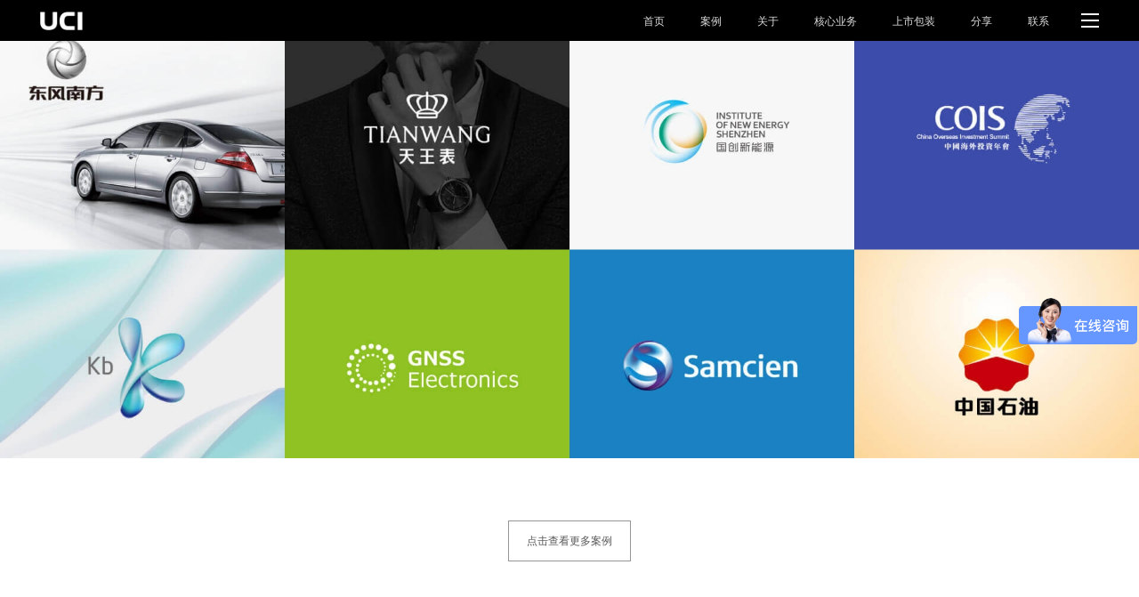

--- FILE ---
content_type: text/html; charset=utf8
request_url: http://chinauci.cn/news/logonews/93243.html
body_size: 6569
content:
<!DOCTYPE html><html><head><meta http-equiv="Content-Type" content="text/html;charset=utf-8" /><meta name="viewport" content="width=device-width, initial-scale=1.0, minimum-scale=1.0, maximum-scale=1.0, user-scalable=no" /><title>咖喱豆腐包装设计</title><meta name="keywords" content="咖喱豆腐包装,咖喱豆腐包装设计"><meta name="description" content="咖喱豆腐是一种美味健康的食品，其包装设计至关重要，能够吸引消费者的眼球并传达产品的特点。下面是设计咖喱豆腐包装时需要注意的要点：突出产品特点：咖喱豆腐的包装设计应突出其特点，即咖喱味道"><meta name="apple-mobile-web-app-capable" content="yes" /><meta name="apple-mobile-web-app-status-bar-style" content="black" /><meta name="applicable-device" content="pc"><meta content="telephone=no" name="format-detection" /><meta http-equiv="X-UA-Compatible" content="IE=Edge,chrome=1"><link rel="shortcut icon" href="/favicon.png" type="image/x-icon" /><link rel="stylesheet" type="text/css" href="/Web/Tpl/default/css/font.css?v=23"><link rel="stylesheet" type="text/css" href="/Web/Tpl/default/css/newfont.css?v=23"><link rel="stylesheet" type="text/css" href="/Web/Tpl/default/css/jquery.mCustomScrollbar.css?v=23"><link rel="stylesheet" type="text/css" href="/Web/Tpl/default/css/swiper.css?v=23"><link rel="stylesheet" type="text/css" href="/Web/Tpl/default/css/chinauci_cn.css?v=23"><link rel="stylesheet" type="text/css" href="/Web/Tpl/default/css/chinauci_cn14.css?v=23"><link rel="stylesheet" type="text/css" href="/Web/Tpl/default/css/chinauci_cn13.css?v=23"><link rel="stylesheet" type="text/css" href="/Web/Tpl/default/css/chinauci_cn_wap.css?v=23"><script src="/Web/Tpl/default/js/jquery-1.11.3.min.js"></script><script src="/Web/Tpl/default/js/jquery.easing.1.3.js"></script><script src="/Web/Tpl/default/js/jquery.mCustomScrollbar.concat.min.js"></script><script src="/Web/Tpl/default/js/preload.js"></script><script src="/Web/Tpl/default/js/swiper.js"></script><script src="/Web/Tpl/default/js/chinauci_cn.js?v=23"></script><script>
        var _hmt = _hmt || [];
        (function() {
            var hm = document.createElement("script");
            hm.src = "https://hm.baidu.com/hm.js?79ce4eccd464b6a0aca0f6846f36a3a6";
            var s = document.getElementsByTagName("script")[0];
            s.parentNode.insertBefore(hm, s);
        })();
    </script></head><body><!--头部开始--><header class="chinauci_header"><section class="chiHeadIndDiv cf"><div class="chiLogo_wrap"><a class="logo_lnk" href="/"><img class="logo" src="/Web/Tpl/default/images/logo.png" alt="南方印象Time"></a></div><div class="menu no-deco"><nav class="nav"><div class="lnk_wrap"><a class="lnk" href="/">首页</a></div><div class="lnk_wrap"><a class="lnk" href="/case.html">案例</a><div class="sub_lnks"><div class="sub_lnk_wrap"><a class="sub_lnk" href="/case/case87.html">LOGO/VI设计</a></div><div class="sub_lnk_wrap"><a class="sub_lnk" href="/case/case77.html">包装设计</a></div><div class="sub_lnk_wrap"><a class="sub_lnk" href="/case/case78.html">空间设计</a></div></div></div><div class="lnk_wrap"><a class="lnk" href="/about.html">关于</a></div><div class="lnk_wrap"><a class="lnk" href="/service.html">核心业务</a></div><div class="lnk_wrap"><a class="lnk" href="/pack_ipo.html">上市包装</a><div class="sub_lnks"><div class="sub_lnk_wrap"><a class="sub_lnk" href="/pack_ipo.html">上市包装</a></div><div class="sub_lnk_wrap"><a class="sub_lnk" href="/pack_plan.html">品牌策划</a></div><div class="sub_lnk_wrap"><a class="sub_lnk" href="/pack_sale.html">品牌营销</a></div></div></div><div class="lnk_wrap"><a class="lnk" href="/share.html">分享</a></div><div class="lnk_wrap"><a class="lnk" href="/contact.html">联系</a></div></nav><div class="wap_nav_btn"><i></i><i></i><i></i></div></div></section></header><!--头部结束--><!--导航弹窗--><section class="chiHeOverlay no-deco"><div class="indDiv"><div class="chiLogo_wrap"><a class="logo_lnk" href="/"><img class="logo" src="/Web/Tpl/default/images/logo.png"></a></div><div class="close_btn" id="header_close"></div></div><div class="mid-nav text-center no-deco"><a class="lnk-wrap" href="/"><span class="zh-cn">首页</span><span class="us-en">HOME</span></a><a class="lnk-wrap" href="/case.html"><span class="zh-cn">案例</span><span class="us-en">CASE</span></a><a class="lnk-wrap" href="/about.html"><span class="zh-cn">关于</span><span class="us-en">ABOUT</span></a><a class="lnk-wrap" href="/service.html"><span class="zh-cn">核心业务</span><span class="us-en">CORE</span></a><a class="lnk-wrap" href="/pack_ipo.html"><span class="zh-cn">上市包装</span><span class="us-en">IPO</span></a><a class="lnk-wrap" href="/share.html"><span class="zh-cn">分享</span><span class="us-en">SHARING</span></a><a class="lnk-wrap" href="/contact.html"><span class="zh-cn">联系</span><span class="us-en">CONTACT</span></a></div><div class="chiHeOverlay_foot"><a class="lnk lnk1 iconfont-ext icondianhua" href="tel:0755-83866191"></a><span class="lnk lnk2 iconfont-ext iconweixin"></span></div></section><section class="chiBBB"><section class="newsBannerNFWrap"><div class="newsListForBanner"><a class="nf_img imgWrap no-deco" href="/case.html"><img class="img data-img" src="/Web/Tpl/default/images/placeholder.gif" data-src="/Public/Uploads/thumb/thumb_1668754431.jpg"/></a></div><div class="chinauciGdAnliWrap"><div class="chinauciGdAnliBox"><a href="/case.html"><span>点击查看更多案例</span></a></div></div></section><!--news_list--><div class="newsNFView"><div class="newsNFTopper no-white"><div class="docW pad cf"><div class="newsPageLeft ellipsis fl">
                    所在位置：<a href="/">首页</a> &gt; <a href="/news.html">设计</a> &gt; <a href="/news/logonews.html">LOGO设计</a> &gt; <a href="/news/logonews/93243.html">咖喱豆腐包装设计</a></div></div></div><div class="newsViewWrap"><div class="docW pad"><div class="newsViewBox no-white"><div class="newsViewLeft"><div class="newsViewTit"><h1>咖喱豆腐包装设计</h1></div><section class="newsEditorBox cf"><h3>一、咖喱豆腐介绍</h3><p>咖喱豆腐是一道美味的中式菜肴，以其香浓的咖喱汁和软糯的豆腐为特色。这道菜色泽金黄，口感丰富，是许多人喜爱的素食选择之一。下面将介绍如何制作咖喱豆腐。</p><p>，准备材料：豆腐、洋葱、青椒、红椒、土豆、胡萝卜、咖喱块、盐、油、水等。将豆腐切成块状，将洋葱、青椒、红椒、土豆和胡萝卜切成丁状备用。接下来，将油热锅，放入洋葱炒香，再依次放入胡萝卜、土豆、青椒、红椒炒熟。</p><p>然后，加入适量水，放入咖喱块煮至咖喱块完全融化。待咖喱汁浓稠时，放入切好的豆腐块，轻轻翻炒均匀，让豆腐块均匀裹上咖喱汁。，加入适量盐调味，煮至豆腐入味即可。</p><p>这道菜简单易做，口感香浓，适合作为主食或配饭食用。咖喱豆腐不仅美味，而且富含蛋白质和维生素，对于素食者来说是一道营养均衡的佳肴。</p><p>
<img src="/ueditor/php/upload/image/20191203/1575337595474751.jpg"/>
</p>
<p>
    <span style="color: rgb(156, 156, 156); font-size: 12px;">配图为<a href="http://www.chinauci.cn" target="_self">广州vi设计公司</a>作品</span>
</p>
<p>
    <br/>
</p><h3>二、咖喱豆腐包装设计要点</h3><p>咖喱豆腐是一种美味健康的食品，其包装设计至关重要，能够吸引消费者的眼球并传达产品的特点。下面是设计咖喱豆腐包装时需要注意的要点：</p><p>1. 突出产品特点：</p><p>咖喱豆腐的包装设计应突出其特点，即咖喱味道和豆腐的健康属性。在包装上可以使用鲜艳的颜色，如黄色、橙色等，以突出咖喱的味道，同时结合健康食品的形象，使用清新的绿色或自然的素材图案。</p><p>2. 信息清晰明了：</p><p>包装上的文字信息应该清晰明了，包括产品名称、主要成分、营养价值、生产日期、保质期等。字体选择应易于辨识，建议使用简洁的字体，如Arial或Helvetica，并确保字号适中，方便消费者阅读。</p><p>3. 环保材料：</p><p>考虑到现代消费者对环保的关注，咖喱豆腐的包装设计应选用环保材料，如可降解的纸张或生物降解塑料。包装材料应符合食品安全标准，并在包装上标注相应的环保认证标识，以增强消费者的信任感。</p><p>4. 创意设计：</p><p>为了吸引消费者的眼球，包装设计可以注入一些创意元素。例如，可以在包装上印上有趣的咖喱豆腐的形状图案，或者设计一个与咖喱豆腐相关的可爱卡通形象。创意的包装设计能够增加产品的辨识度，让消费者对产品产生好奇心。</p><h3>三、价值：</h3><p>1、提升品牌形象：咖喱豆腐作为一种结合了东方豆制品与南亚风味的产品，其包装设计直接影响消费者的第一印象。优雅且具有文化特色的包装不仅能吸引目光，还能传达品牌理念和文化寓意，如使用印度或东南亚风格的图案设计，可以突出咖喱的地域特色，同时结合现代简洁的线条，传递豆腐的健康和自然属性。此外，高质感的包装材料如磨砂塑料或者精美纸盒可以提升产品档次，使其在众多竞争产品中脱颖而出，增强品牌的市场竞争力。</p><p>2、保护产品品质：咖喱豆腐的包装需充分考虑到其保质期和保鲜需要。豆腐本身含水量较高，易于受到细菌污染，而咖喱则需要防止香气流失。使用密封性良好的包装材料如真空包装袋或者密封罐装可以有效隔绝空气和细菌，保持产品的新鲜度和口味。此外，抗压力强的包装也是必要的，以保证在运输过程中豆腐的完整性不受损害。透明的包装窗口设计不仅方便消费者观察产品状态，也是对产品自信的一种展示。</p><p>3、便利性与功能性：考虑到消费者的使用便利性，咖喱豆腐的包装设计应简洁实用。易开封的设计如拉环罐头或易撕口袋包装可以让消费者更快速方便地享用产品，特别是在快节奏的生活环境中，便利的包装可以显著提升产品吸引力。此外，可重复封闭的包装设计也非常重要，便于消费者保存未食用完的豆腐，保持其长时间的新鲜度和口味。包装上的清晰标识，如成分表、营养成分、食用方法和保质期等信息的明确展示，也是包装设计中的重要功能性考虑。</p><p>4、环保与可持续性：随着环保意识的增强，可持续发展成为现代包装设计的重要趋势。咖喱豆腐的包装材料选择可以考虑使用生物降解材料或者可循环利用的材料，如聚乳酸（PLA）塑料或回收纸板。这不仅减少了对环境的压力，也能满足越来越多消费者对绿色环保产品的需求。此外，包装的简化也是减少环境负担的一个方向，通过减少不必要的包装层和使用更轻的材料，可以减少运输过程中的能耗和碳排放。这种环保的包装策略有助于树立品牌的社会责任形象，加强消费者的品牌忠诚度。</p></section><div class="newsViewContLine"></div><div class="newsTogArc no-white"><div class="newsTogPrev"><font>Prev：</font><a href="/news/logonews/93256.html">五个非洲足球logo设计讲述身份故事</a></div><div class="newsTogNext"><font>Next：</font><a href="/news/logonews/93241.html">咖喱虾包装设计</a></div></div><div class="newsView_after_tips">
                            声明：本文“咖喱豆腐包装设计”信息内容来源于网络，文章版权和文责属于原作者，不代表本站立场。如图文有侵权、虚假或错误信息，请您联系我们，我们将立即删除或更正。
                        </div></div><div class="newsViewRight"><div class="newsOthTit">相关新闻</div><div class="newsOthList"><div class="newsOthItem"><a href="/news/logonews/93262.html"><div class="newsOthLeft chinauciCnInB ellipsis">广州logo设计公司如何成为广州头部企业？</div><div class="newsOthRight chinauciCnInB">2024.07.05</div></a></div><div class="newsOthItem"><a href="/news/logonews/93261.html"><div class="newsOthLeft chinauciCnInB ellipsis">广州VI设计公司进行营销创新</div><div class="newsOthRight chinauciCnInB">2024.07.05</div></a></div><div class="newsOthItem"><a href="/news/logonews/93258.html"><div class="newsOthLeft chinauciCnInB ellipsis">八种logo设计类型，总有一个合适您的品牌</div><div class="newsOthRight chinauciCnInB">2024.07.04</div></a></div><div class="newsOthItem"><a href="/news/logonews/93257.html"><div class="newsOthLeft chinauciCnInB ellipsis">利用logo设计提升品牌认知度：上海logo设计公司的策略</div><div class="newsOthRight chinauciCnInB">2024.07.04</div></a></div><div class="newsOthItem"><a href="/news/logonews/93256.html"><div class="newsOthLeft chinauciCnInB ellipsis">五个非洲足球logo设计讲述身份故事</div><div class="newsOthRight chinauciCnInB">2024.07.03</div></a></div><div class="newsOthItem"><a href="/news/logonews/93241.html"><div class="newsOthLeft chinauciCnInB ellipsis">咖喱虾包装设计</div><div class="newsOthRight chinauciCnInB">2024.05.19</div></a></div><div class="newsOthItem"><a href="/news/logonews/93239.html"><div class="newsOthLeft chinauciCnInB ellipsis">咖喱鸡包装设计</div><div class="newsOthRight chinauciCnInB">2024.05.19</div></a></div><div class="newsOthItem"><a href="/news/logonews/93230.html"><div class="newsOthLeft chinauciCnInB ellipsis">热干面包装设计</div><div class="newsOthRight chinauciCnInB">2024.05.19</div></a></div><div class="newsOthItem"><a href="/news/logonews/93212.html"><div class="newsOthLeft chinauciCnInB ellipsis">酸奶冰淇淋包装设计</div><div class="newsOthRight chinauciCnInB">2024.05.19</div></a></div><div class="newsOthItem"><a href="/news/logonews/93174.html"><div class="newsOthLeft chinauciCnInB ellipsis">春卷包装设计</div><div class="newsOthRight chinauciCnInB">2024.05.19</div></a></div></div></div></div></div></div></div><div class="shuzhongWrap"><div class="width-auto"><div class="p1">做品牌<span>直接找总监谈</span></div><div class="p2">总监一对一免费咨询与评估</div><div class="lay_lnk"><a href="javascript:void(0);" class="shuzhongLnk"><img src="/Web/Tpl/default/images/shuzhong.png"><div class="oth">点击咨询总监</div></a></div></div></div><div class="caseNFOList caseNFOListNews"><div class="caseNFOTit caseNFOTit2"><div class="caseNFOCn">相关案例</div><div class="caseNFOEn">RELATED CASES</div><div class="chinauciGdAnliBox chinauciGdAnliBoxView"><div class="iconfont iconxiangxiajiantou"></div></div></div><div class="chinauciCnAnliList"><div class="chinauciCnAnliItem"><a class="lnk no-deco" href="/case/428.html" ><div class="img_wrap"><img class="img" title="" alt="" src="/Public/Uploads/thumb/1572836253.jpg"/></div><div class="chinauciCnAnliOver"><div class="chinauciCnAnliInfo"><div class="chinauciCnAnliTitle">汽车销售集团</div><div class="chinauciCnAnliText">广州vi设计公司</div></div></div></a></div><div class="chinauciCnAnliItem"><a class="lnk no-deco" href="/case/664.html" ><div class="img_wrap"><img class="img" title="" alt="" src="/Public/Uploads/thumb/1575942114.jpg"/></div><div class="chinauciCnAnliOver"><div class="chinauciCnAnliInfo"><div class="chinauciCnAnliTitle">中国高端钟表公司</div><div class="chinauciCnAnliText">广州标志设计公司
</div></div></div></a></div><div class="chinauciCnAnliItem"><a class="lnk no-deco" href="/case/400.html" ><div class="img_wrap"><img class="img" title="" alt="" src="/Public/Uploads/thumb/1644458101.jpg"/></div><div class="chinauciCnAnliOver"><div class="chinauciCnAnliInfo"><div class="chinauciCnAnliTitle">新能源和新材料领域的研究机构</div><div class="chinauciCnAnliText">广州logo设计公司</div></div></div></a></div><div class="chinauciCnAnliItem"><a class="lnk no-deco" href="/case/672.html" ><div class="img_wrap"><img class="img" title="" alt="" src="/Public/Uploads/thumb/1644458148.jpg"/></div><div class="chinauciCnAnliOver"><div class="chinauciCnAnliInfo"><div class="chinauciCnAnliTitle">生物技术研究所</div><div class="chinauciCnAnliText"></div></div></div></a></div><div class="chinauciCnAnliItem"><a class="lnk no-deco" href="/case/370.html" ><div class="img_wrap"><img class="img" title="" alt="" src="/Public/Uploads/thumb/1575337271.jpg"/></div><div class="chinauciCnAnliOver"><div class="chinauciCnAnliInfo"><div class="chinauciCnAnliTitle">通讯科技公司</div><div class="chinauciCnAnliText">广州vi设计公司</div></div></div></a></div><div class="chinauciCnAnliItem"><a class="lnk no-deco" href="/case/373.html" ><div class="img_wrap"><img class="img" title="" alt="" src="/Public/Uploads/thumb/1577779191.jpg"/></div><div class="chinauciCnAnliOver"><div class="chinauciCnAnliInfo"><div class="chinauciCnAnliTitle">投资集团</div><div class="chinauciCnAnliText"></div></div></div></a></div><div class="chinauciCnAnliItem"><a class="lnk no-deco" href="/case/665.html" ><div class="img_wrap"><img class="img" title="" alt="" src="/Public/Uploads/thumb/1575943408.jpg"/></div><div class="chinauciCnAnliOver"><div class="chinauciCnAnliInfo"><div class="chinauciCnAnliTitle">中石油</div><div class="chinauciCnAnliText"></div></div></div></a></div><div class="chinauciCnAnliItem"><a class="lnk no-deco" href="/case/382.html" ><div class="img_wrap"><img class="img" title="" alt="" src="/Public/Uploads/thumb/1644457052.jpg"/></div><div class="chinauciCnAnliOver"><div class="chinauciCnAnliInfo"><div class="chinauciCnAnliTitle">一家专注商业不动产咨询服务的公司</div><div class="chinauciCnAnliText"></div></div></div></a></div><div class="chinauciCnAnliItem"><a class="lnk no-deco" href="/case/447.html" ><div class="img_wrap"><img class="img" title="" alt="" src="/Public/Uploads/thumb/1577441653.jpg"/></div><div class="chinauciCnAnliOver"><div class="chinauciCnAnliInfo"><div class="chinauciCnAnliTitle">精品酒店中档酒店</div><div class="chinauciCnAnliText"></div></div></div></a></div></div><div class="chinauciGdAnliWrap"><div class="chinauciGdAnliBox"><a href="/case.html"><span>点击查看更多案例</span></a></div></div></div></section><!--footer--><footer class="chinauciCnFootWrap" ><section class="chinauciCnFootBox"><div class="docW"><section class="chinauciCnFootListWap"><div class="chinauciCnMobileXgl_tit">
                    做品牌<span>直接找总监谈</span></div><div class="chinauciCnMobileXgl_icons"><div class="chinauciCnMobileXgl_icon chinauciCnMobileXgl_icon_tel"><a class="chinauciCnMobileXgl_lnk chinauciCnMobileXgl_lnk_tel" href="tel:13723705527">
                            总监电话
                        </a></div><div class="chinauciCnMobileXgl_icon chinauciCnMobileXgl_icon_anchor"><a class="chinauciCnMobileXgl_lnk chinauciCnMobileXgl_lnk_anchor" href="/contact.html">
                            联系我们
                        </a></div></div><div class="footerLi chinauciCnInB"><div class="footerAddr"><span>深圳</span><span> </span><span>广州</span><span> </span><span>北京</span><span> </span><span>上海</span><span> </span><span>杭州</span></div><div class="footerCopyright"><p><a href="https://beian.miit.gov.cn/#/Integrated/index" target="_self">粤ICP备17133938号</a></p></div></div></section><section class="chinauciCnFootList"><div class="footerLi chinauciCnInB"><div class="footerAddr"><span>深圳</span><span> </span><span>广州</span><span> </span><span>北京</span><span> </span><span>上海</span><span> </span><span>杭州</span></div><div class="footerMap"><a href="#">网站地图</a></div><div class="footerCopyright"><p>Copyright 2005-2020 © UCI All Rights Reserved<br/>深圳市联合创智设计顾问有限公司版权所有</p><p><a href="https://beian.miit.gov.cn/#/Integrated/index" target="_self">粤ICP备17133938号</a></p></div></div><div class="footerLi chinauciCnInB"></div><div class="footerLi chinauciCnInB"></div><div class="footerLi chinauciCnInB"><div class="footerIcon no-deco"><a href="http://wpa.qq.com/msgrd?v=3&amp;uin=2593015831&amp;site=qq&amp;menu=yes" class="chinauciCnInB iconfont iconqq"></a><a href="https://weibo.com/uciad" class="chinauciCnInB iconfont iconweibo"></a><a href="http://shuyinhe.zcool.com.cn/" class="chinauciCnInB iconfont iconzhanku"></a></div><div class="footerNav no-deco"><span class="chinauciCnInB"><a href="/case.html">案例</a></span><span class="chinauciCnInB"><a href="/service.html">核心业务</a></span><span class="chinauciCnInB"><a href="/about.html">关于</a></span><span class="chinauciCnInB"><a href="/pack_ipo.html">上市包装</a></span><span class="chinauciCnInB"><a href="/contact.html">联系</a></span><span class="chinauciCnInB"><a href="/share.html">分享</a></span></div></div></section></div></section></footer><!--浮窗--><div class="footerFixedWrap"><div class="footerFixedLi"><a href="javascript:void(0);" id="footerFixedLi_lnk1"><div class="footerFixerRead"><div class="footerFixedText">付小姐</div></div></a></div><div class="footerFixedLi"><a href="javascript:void(0);" id="footerFixedLi_lnk2"><div class="footerFixerRead"><div class="footerFixedText">舒先生</div></div></a></div><div class="footerFixedLi"><a id="top" href="#"><div class="footerFixerRead"><div class="footerFixedIcon2 iconfont iconxiangxiajiantou"></div></div></a></div></div><figure class="nfyxtime_top" id="nfyxtime_top1"><div class="inDiv"><div class="indiv"><div class="chinauciPlaceImage01"><div class="chinauciPlaceImage"><img src="/Public/Uploads/thumb/thumb_1578989193.jpg"></div><p>业务咨询　付小姐</p></div><div class="chinauciPlaceMsg01"><a href="tel:13723705527">电话：13723705527</a></div></div></div></figure><figure class="nfyxtime_top" id="nfyxtime_top2"><div class="inDiv"><div class="indiv"><div class="chinauciPlaceImage01"><div class="chinauciPlaceImage"><img src="/Public/Uploads/thumb/thumb_1744876084.jpg"></div><p>业务咨询　舒先生</p></div><div class="chinauciPlaceMsg01"><a href="tel:13543279412">电话：13543279412</a></div></div></div></figure><figure class="nfyxtime_top" id="nfyxtime_top"><div class="inDiv"><div class="indiv"><div class="chinauciPlaceImage01"><div class="chinauciPlaceImage"><img src="/Public/Uploads/thumb/thumb_1578989193.jpg"></div><p>总监微信咨询　付小姐</p></div><div class="chinauciPlaceMsg01"><a href="tel:13723705527">电话：13723705527</a></div></div></div></figure></body></html>

--- FILE ---
content_type: text/css
request_url: http://chinauci.cn/Web/Tpl/default/css/font.css?v=23
body_size: 2151
content:
@font-face {font-family: "iconfont";
  src: url('iconfont.eot?t=1575511760077'); /* IE9 */
  src: url('iconfont.eot?t=1575511760077#iefix') format('embedded-opentype'), /* IE6-IE8 */
  url('[data-uri]') format('woff2'),
  url('iconfont.woff?t=1575511760077') format('woff'),
  url('iconfont.ttf?t=1575511760077') format('truetype'), /* chrome, firefox, opera, Safari, Android, iOS 4.2+ */
  url('iconfont.svg?t=1575511760077#iconfont') format('svg'); /* iOS 4.1- */
}

.iconfont {
  font-family: "iconfont" !important;
  font-size: 16px;
  font-style: normal;
  -webkit-font-smoothing: antialiased;
  -moz-osx-font-smoothing: grayscale;
}

.iconfont.iconduihuakuang:before {
  content: "\e63f";
}

.iconfont.iconxiangxiajiantou:before {
  content: "\e65e";
}

.iconfont.iconqq:before {
  content: "\e606";
}

.iconfont.iconweibo:before {
  content: "\e699";
}

.iconfont.iconxiangyoujiantou:before {
  content: "\e601";
}

.iconfont.iconzhanku:before {
  content: "\e8b6";
}



--- FILE ---
content_type: text/css
request_url: http://chinauci.cn/Web/Tpl/default/css/chinauci_cn.css?v=23
body_size: 12905
content:
@charset "utf-8";
html {
  font-family: "Microsoft YaHei", "微软雅黑", Arial, Helvetica, sans-serif;
  -ms-text-size-adjust: 100%;
  -webkit-text-size-adjust: 100%;
  margin: 0;
  border: none;
  padding: 0;
  font-size: 14px;
  line-height: 1.5;
  background: #fff;
}
body {
  margin: 0;
  border: none;
  padding: 0;
  background: #fff;
  word-wrap: break-word;
}
.bold {
  font-weight: bold;
}
.block {
  display: block;
}
.pointer {
  cursor: pointer;
}
.ellipsis {
  display: block;
  overflow: hidden;
  white-space: nowrap;
  text-overflow: ellipsis;
}
.chinauciCnInB {
  display: inline-block;
  vertical-align: top;
}
.chinauciCnInB.ellipsis {
  max-width: 100%;
}
.content-box {
  -ms-box-sizing: content-box;
  -webkit-box-sizing: content-box;
  -moz-box-sizing: content-box;
  -o-box-sizing: content-box;
  box-sizing: content-box;
}
.border-box {
  -ms-box-sizing: border-box;
  -webkit-box-sizing: border-box;
  -moz-box-sizing: border-box;
  -o-box-sizing: border-box;
  box-sizing: border-box;
}
.inline {
  display: inline;
}
.w-f {
  width: 100%;
}
.h-f {
  height: 100%;
}
.ovh {
  overflow: hidden;
}
.relative {
  position: relative;
}
.absolute {
  position: absolute;
}
.fixed {
  position: fixed;
}
.text-left {
  text-align: left;
}
.text-center {
  text-align: center;
}
.text-right {
  text-align: right;
}
.text-middle {
  vertical-align: middle;
}
.text-justify {
  text-align: justify;
}
.center {
  margin: 0 auto;
}
article,
aside,
details,
figcaption,
figure,
footer,
header,
main,
menu,
nav,
section,
summary {
  display: block;
}
img,
audio,
canvas,
progress,
video {
  display: inline-block;
  vertical-align: top;
}
audio:not([controls]) {
  display: none;
  height: 0;
}
progress {
  vertical-align: baseline;
}
template,
[hidden] {
  display: none;
}
a {
  background-color: transparent;
  color: currentColor;
  color: inherit;
  text-decoration: none;
}
a,
a:link,
a:visited,
a:hover,
a:active {
  outline: none;
}
a:hover {
  text-decoration: underline;
}
a,
input {
  -webkit-tap-highlight-color: rgba(0, 0, 0, 0);
}
abbr[title] {
  border-bottom: 0;
  text-decoration: underline;
  text-decoration: underline dotted;
}
li {
  list-style: outside none none;
}
b,
strong {
  font-weight: bold;
}
dfn {
  font-style: italic;
}
h1,
h2,
h3,
h4,
h5,
h6,
p {
  font-size: inherit;
  margin: 0;
}
mark {
  background-color: #ff0;
  color: #000;
}
small {
  font-size: 80%;
}
sub,
sup {
  position: relative;
  font-size: 75%;
  line-height: 0;
  vertical-align: baseline;
}
sub {
  bottom: -0.25em;
}
sup {
  top: -0.5em;
}
img {
  border: none;
}
svg:not(:root) {
  overflow: hidden;
}
code,
kbd,
pre,
samp {
  font-family: monospace, serif;
  font-size: 1em;
}
figure {
  margin: 0;
}
hr {
  -ms-box-sizing: content-box;
  -webkit-box-sizing: content-box;
  -moz-box-sizing: content-box;
  -o-box-sizing: content-box;
  box-sizing: content-box;
  height: 0;
  overflow: visible;
}
button,
select {
  text-transform: none;
}
button,
select,
input {
  overflow: visible;
}
button,
select,
input,
textarea {
  font: inherit;
  margin: 0;
}
optgroup {
  font-weight: bold;
}
button,
[type="button"],
[type="reset"],
[type="submit"] {
  cursor: pointer;
  -webkit-appearance: button;
  -webkit-user-modify:read-plaintext-only;
  -moz-user-modify:read-plaintext-only;
  -ms-user-modify:read-plaintext-only;
  -o-user-modify:read-plaintext-only;
  user-modify:read-plaintext-only;
}
[disabled] {
  cursor: default;
}
button::-moz-focus-inner,
input::-moz-focus-inner {
  border: 0;
  padding: 0;
}
button:-moz-focusring,
input:-moz-focusring {
  outline: 1px dotted ButtonText;
}
input[type="submit"],
input[type="text"],
input[type="password"],
input[type="date"],
input[type="datetime"],
input[type="tel"],
input[type="email"],
input[type="number"],
input[type="datetime-local"],
input[type="url"],
input[type="button"],
button,
textarea,
select {
  -webkit-appearance: none;
  -moz-appearance: none;
  appearance: none;
}
select::-ms-expand {
  display: none;
}
input[type=text],
input[type=password],
textarea {
  -moz-user-modify: read-write-plaintext-only;
  -webkit-user-modify: read-write-plaintext-only;
  user-modify: read-write-plaintext-only;
}
input[type=text]:focus,
input[type=password]:focus,
textarea:focus {
  -webkit-tap-highlight-color: rgba(0, 0, 0, 0);
  -moz-user-modify: read-write-plaintext-only;
  -webkit-user-modify: read-write-plaintext-only;
  user-modify: read-write-plaintext-only;
  outline: none;
}
input[type="text"],
input[type="password"],
input[type="email"],
input[type="date"],
input[type="datetime"],
input[type="tel"],
input[type="email"],
input[type="number"],
input[type="datetime-local"],
input[type="url"],
textarea {
  -webkit-tap-highlight-color: rgba(0, 0, 0, 0);
}
textarea {
  overflow: auto;
}
textarea:focus {
  outline: none;
}
fieldset {
  border: 1px solid #c0c0c0;
  margin: 0 2px;
  padding: .35em .625em .75em;
}
legend {
  -ms-box-sizing: border-box;
  -webkit-box-sizing: border-box;
  -moz-box-sizing: border-box;
  -o-box-sizing: border-box;
  box-sizing: border-box;
  color: inherit;
  display: table;
  max-width: 100%;
  padding: 0;
  white-space: normal;
}
[type="checkbox"],
[type="radio"] {
  -ms-box-sizing: border-box;
  -webkit-box-sizing: border-box;
  -moz-box-sizing: border-box;
  -o-box-sizing: border-box;
  box-sizing: border-box;
  padding: 0;
}
[type="number"]::-webkit-inner-spin-button,
[type="number"]::-webkit-outer-spin-button {
  height: auto;
}
[type="search"] {
  -webkit-appearance: none;
  -moz-appearance: none;
  appearance: none;
}
[type="search"]::-webkit-search-cancel-button,
[type="search"]::-webkit-search-decoration {
  -webkit-appearance: none;
  -moz-appearance: none;
  appearance: none;
}
dl,
dd,
dt {
  margin: 0;
  border: none;
  padding: 0;
}
.none,
.hide {
  display: none;
}
.fl {
  float: left;
}
.fr {
  float: right;
}
.clear {
  display: block;
  clear: both;
}
.cf {
  *zoom: 1;
}
.cf:after {
  display: table;
  content: '';
  width: 0;
  height: 0;
  overflow: hidden;
  visibility: hidden;
  clear: both;
}
.cf::after {
  display: table;
  content: '';
  width: 0;
  height: 0;
  overflow: hidden;
  visibility: hidden;
  clear: both;
}
.clearfix {
  *zoom: 1;
}
.clearfix:after {
  display: table;
  content: '';
  width: 0;
  height: 0;
  overflow: hidden;
  visibility: hidden;
  clear: both;
}
.clearfix::after {
  display: table;
  content: '';
  width: 0;
  height: 0;
  overflow: hidden;
  visibility: hidden;
  clear: both;
}
.pos-left {
  left: 0;
  top: 0;
}
.pos-right {
  right: 0;
  top: 0;
}
.pos-center {
  top: 50%;
  left: 50%;
}
ul,
ol,
li {
  margin: 0;
  border: none;
  padding: 0;
}
.no-deco {
  text-decoration: none;
}
.no-deco:link,
.no-deco:visited,
.no-deco:hover,
.no-deco:active {
  text-decoration: none;
}
.no-deco a {
  text-decoration: none;
}
.no-deco a:link,
.no-deco a:visited,
.no-deco a:hover,
.no-deco a:active {
  text-decoration: none;
}
.noscript {
  position: absolute;
  left: 0;
  top: 0;
  width: 100%;
  height: 9999999px;
  z-index: 2147483647;
  background: #000;
  color: #fff;
  font-size: 36px;
  line-height: 72px;
  text-align: center;
}
#no-support {
  height: 310px;
  position: absolute;
  top: 50%;
  margin-top: -155px;
  width: 100%;
}
#no-support h4 {
  display: block;
  height: 70px;
  line-height: 70px;
  text-align: center;
  font-family: 'Microsoft YaHei', '微软雅黑', Helvetica, Arial, sans-serif;
  color: #616161;
  font-size: 48px;
  font-weight: bold;
}
#no-support h5 {
  display: block;
  height: 35px;
  line-height: 35px;
  text-align: center;
  font-family: 'Microsoft YaHei', '微软雅黑', Helvetica, Arial, sans-serif;
  color: #999;
  font-size: 14px;
  font-weight: bold;
  margin-bottom: 55px;
}
#no-support ul {
  width: 410px;
  margin: 0 auto;
  display: block;
  height: 135px;
}
#no-support li {
  display: block;
  float: left;
  margin-right: 10px;
  width: 95px;
  height: 135px;
}
#no-support li a {
  display: block;
  width: 95px;
  height: 95px;
  background-image: url(../images/no-support/browsers.png);
  background-repeat: no-repeat;
}
#no-support li span {
  display: block;
  height: 40px;
  line-height: 40px;
  color: #adaaac;
  text-align: center;
  font-family: 'Myriad Pro', 'Arial', sans-serif;
  font-size: 16px;
}
#no-support li.ff a {
  background-position: 0 0;
}
#no-support li.ie a {
  background-position: 0 -95px;
}
#no-support li.chrome a {
  background-position: 0 -190px;
}
#no-support li.safari a {
  background-position: 0 -285px;
}
#no-support li:hover {
  background: url(../images/no-support/border.png) no-repeat 0 0;
}
@font-face {
    font-family: "museo-light";
    src: url('../fonts/museo-light.woff'),
    url('../fonts/museo-light.ttf'),
    url('../fonts/museo-light.svg');
}

.museo-light {
    font-family: "museo-light" !important
}
.docW{
    margin:0 auto;
}
.nf_img {
    position: relative;
    height: 0;
    overflow: hidden;
}

.nf_img img {
    position: absolute;
    width: 100%;
    height: 100%;
    left: 0;
    top: 0;
    object-fit: cover;
}
.chinauci_header{
    background: #000;
    position: fixed;
    width: 100%;
    -webkit-box-sizing:border-box;
    -moz-box-sizing:border-box;
    -ms-box-sizing:border-box;
    -o-box-sizing:border-box;
    box-sizing:border-box;
    z-index: 999;
    -webkit-transition: background .6s cubic-bezier(.645, .045, .355, 1),opacity .6s cubic-bezier(.645, .045, .355, 1),color .6s cubic-bezier(.645, .045, .355, 1),box-shadow .6s cubic-bezier(.645, .045, .355, 1);
    -moz-transition: background .6s cubic-bezier(.645, .045, .355, 1),opacity .6s cubic-bezier(.645, .045, .355, 1),color .6s cubic-bezier(.645, .045, .355, 1),box-shadow .6s cubic-bezier(.645, .045, .355, 1);
    transition: background .6s cubic-bezier(.645, .045, .355, 1),opacity .6s cubic-bezier(.645, .045, .355, 1),color .6s cubic-bezier(.645, .045, .355, 1),box-shadow .6s cubic-bezier(.645, .045, .355, 1);
}
.chinauci_header.active{
    background: #fff;
    -webkit-box-shadow: rgba(0, 0, 0, .05) 0 1px 6px;
    -moz-box-shadow: rgba(0, 0, 0, .05) 0 1px 6px;
    box-shadow: rgba(0, 0, 0, .05) 0 1px 6px;
}
.chinauci_header .chiLogo_wrap,.chiHeOverlay .chiLogo_wrap{
    position: absolute;
    overflow:hidden;
}
.chinauci_header .logo_lnk,.chiHeOverlay .logo_lnk{
    display:inline-block;
    vertical-align:top;
    width:100%;
}
.chinauci_header .logo,.chiHeOverlay .logo{
    display:block;
    width:100%;
}
.chinauci_header.active{
    background: #fff;
    -webkit-box-shadow: rgba(0, 0, 0, .05) 0 1px 6px;
    -moz-box-shadow: rgba(0, 0, 0, .05) 0 1px 6px;
    box-shadow: rgba(0, 0, 0, .05) 0 1px 6px;
}
.menu{
    float:right;
}
.nav{
    float:left;
}
.nav .lnk_wrap{
    position:relative;
    float:left;
}
.nav .lnk{
    color:#dbdcdc;
}
.chinauci_header.active .nav .lnk{
    color:#000;
}
.nav .sub_lnks{
    position: absolute;
    background: #000;
    z-index: 20;
    display:none;
}
.nav .sub_lnk_wrap {
    -webkit-transition: all .6s cubic-bezier(.645, .045, .355, 1);
    transition: all .6s cubic-bezier(.645, .045, .355, 1);
}
.nav .sub_lnk{
    display:block;
    color:#fff;
    -webkit-transition: all .6s cubic-bezier(.645, .045, .355, 1);
    transition: all .6s cubic-bezier(.645, .045, .355, 1);
}
.nav .sub_lnk:hover{
    background:#3e3a39;
}
.wap_nav_btn{
    float:right;
    position:relative;
    cursor:pointer;
}
.wap_nav_btn i{
    display:block;
    background:#fff;
}
.chinauci_header.active .wap_nav_btn i{
    background:#000;
}
.chiHeOverlay{
    position: fixed;
    width: 100%;
    height: 100%;
    background: rgba(0, 0, 0, .9);
    left: 0;
    top: -100%;
    z-index: 999;
    opacity: 0;
    -webkit-transition: all .6s cubic-bezier(.645, .045, .355, 1);
    transition: all .6s cubic-bezier(.645, .045, .355, 1);
}
.chiHeOverlay.active{
    opacity:1;
    top:0;
}
.close_btn {
    width: 50px;
    height: 50px;
    position: absolute;
    right: 40px;
    top: 40px;
    cursor: pointer;
    -webkit-border-radius: 8px;
    border-radius: 8px;
    -webkit-transition: all .6s cubic-bezier(.645, .045, .355, 1);
    transition: all .6s cubic-bezier(.645, .045, .355, 1);
}
.close_btn:after {
    content: "";
    position: absolute;
    left: 5px;
    top: 24px;
    width: 40px;
    height: 2px;
    background: #fff;
    -webkit-transform: rotate(45deg);
    transform: rotate(45deg);
    -webkit-transition: all .6s cubic-bezier(.645, .045, .355, 1);
    transition: all .6s cubic-bezier(.645, .045, .355, 1);
}
.close_btn:before {
    content: "";
    position: absolute;
    right: 5px;
    top: 24px;
    width: 40px;
    height: 2px;
    background: #fff;
    -webkit-transform: rotate(-45deg);
    transform: rotate(-45deg);
    -webkit-transition: all .6s cubic-bezier(.645, .045, .355, 1);
    transition: all .6s cubic-bezier(.645, .045, .355, 1);
}
.close_btn:hover {
    background: #fff;
    -webkit-border-radius: 25px;
    border-radius: 25px;
    -webkit-transform: rotate(90deg);
    transform: rotate(90deg);
}
.close_btn:hover:after {
    background: #000;
    width: 30px;
    left: 10px;

}
.close_btn:hover:before {
    background: #000;
    width: 30px;
    right: 10px;
}
.chiHeOverlay .mid-nav {
    position: absolute;
    top: 50%;
    left: 50%;
    -webkit-transform: translateY(-50%) translateX(-50%);
    transform: translateY(-50%) translateX(-50%);
    width: 50%;
    padding: 0 20px;
    text-align: center;
}
.chiHeOverlay .lnk-wrap{
    line-height: 80px;
    font-size: 48px;
    color: #fff;
    display: block;
    position: relative;
    text-align: center;
}
.chiHeOverlay .zh-cn,.chiHeOverlay .us-en {
    display: block;
    -webkit-transition: all .6s cubic-bezier(.645, .045, .355, 1);
    transition: all .6s cubic-bezier(.645, .045, .355, 1);
}
.chiHeOverlay .us-en {
    font-family:"museo-light",sans-serif;
    text-transform: uppercase;
}

.chiHeOverlay .lnk-wrap .zh-cn {
    position: absolute;
    left: 0;
    top: 0;
    width: 100%;
    -webkit-transform: scale(0);
    transform: scale(0);
    opacity: 0;
}
.chiHeOverlay .lnk-wrap:hover .us-en {
    -webkit-transform: scale(0);
    transform: scale(0);
    opacity: 0;
}
.chiHeOverlay .lnk-wrap:hover .zh-cn {
    -webkit-transform: scale(1);
    transform: scale(1);
    opacity: 1;
}
.banner_index_pc{
    background:#000;
}
.swiper-container-index-pc .swiper-pagination {
    left: 90px !important;
    width: 7px;
    top:50%!important;
    -webkit-transform:translateY(-50%);
    -moz-transform:translateY(-50%);
    -o-transform:translateY(-50%);
    -ms-transform:translateY(-50%);
    transform:translateY(-50%);
    bottom:auto!important;
}
.swiper-container-index-pc .swiper-pagination-bullet {
    width: 7px;
    height: 7px;
    margin: 8px 0 !important;
    -webkit-transition: all .6s cubic-bezier(.645, .045, .355, 1);
    transition: all .6s cubic-bezier(.645, .045, .355, 1);
    -webkit-border-radius: 4px;
    border-radius: 4px;
    background: rgba(255, 255, 255, 1);
    opacity:1;
}

.swiper-container-index-pc .swiper-pagination-bullet-active {
    height: 27px;
    background: #fff!important;
}
.swiper-container-index-pc{
    width:100%;
    height:100%;
}
.swiper-container-index-pc .img_wrap{
    display:block;
    width:100%;
    height:100%;
}
.swiper-container-index-pc .lnk{
    display:block;
    width:100%;
    height:100%;
}
.swiper-container-index-pc .lnk,.swiper-container-index-pc .lnk:hover{
    text-decoration:none;
}
.swiper-container-index-pc .img{
    display:block;
    width:100%;
    height:100%;
    object-fit:cover;
}

.chinauciCnAnliBox {
    padding: 0 55px;
}

.chinauciCnAnliLabel {
    font-size: 0;
    padding: 80px 0 50px 0;
    text-align: right;
    -webkit-transition: all .6s cubic-bezier(.645, .045, .355, 1);
    transition: all .6s cubic-bezier(.645, .045, .355, 1);
}


.chinauciCnAnliLabel .lnk {
    margin-left:46px;
    font-size: 16px;
    display: inline-block;
    vertical-align:top;
    color:#595757;
}
.chinauciCnAnliLabel .lnk.current{
    color:#000;
}

.chinauciCnAnliList:after{
    content:'';
    display:block;
    height:0;
    overflow:hidden;
    clear:both;
}

.chinauciCnAnliItem {
    width: 33.333333%;
    position: relative;
    float:left;

}

.news_page_li {
    width: 25%;
    position: relative;

}

.chinauciCnAnliOver {
    position: absolute;
    left: 0;
    top: 0;
    width: 100%;
    height: 100%;
    background: rgba(0, 0, 0, .4);
    opacity: 0;
    -webkit-transition: all .6s cubic-bezier(.645, .045, .355, 1);
    transition: all .6s cubic-bezier(.645, .045, .355, 1);
}

.chinauciCnAnliItem .img_wrap {
    position:relative;
    height:0;
    overflow:hidden;
    padding-bottom: 83.27%;
}

.chinauciCnAnliItem .img_wrap .img {
    position: absolute;
    width: 100%;
    height: 100%;
    left: 0;
    top: 0;
    object-fit: cover;
    -webkit-transition: all .6s cubic-bezier(.645, .045, .355, 1);
    transition: all .6s cubic-bezier(.645, .045, .355, 1);
}

.chinauciCnAnliInfo {
    color: #fff;
    padding: 20px 30px;
    position: absolute;
    bottom: 0;
    left: 0;
    width: 100%;
    -webkit-box-sizing:border-box;
    -moz-box-sizing:border-box;
    -ms-box-sizing:border-box;
    -o-box-sizing:border-box;
    box-sizing:border-box;
}

.chinauciCnAnliLine {
    font-size: 14px;

}

.chinauciCnAnliTitle {
    font-size: 24px;
    line-height: 26px;
    padding: 8px 0;
}

.chinauciCnAnliText {
    font-size: 14px;
}

.news_page_li:hover .chinauciCnAnliOver {
    opacity: 1;
}

.news_page_li:hover .img_wrap img {
    -webkit-transform: scale(1.1);
    transform: scale(1.1);
}

.chinauciCnAnliItem:hover .chinauciCnAnliOver {
    opacity: 1;
}

.chinauciCnAnliItem:hover .img_wrap .img {
    -webkit-transform: scale(1.1);
    transform: scale(1.1);
}



.chinauciGdAnliWrap {
    text-align: center;
    padding: 98px 0;
    -webkit-transition: all .6s cubic-bezier(.645, .045, .355, 1);
    transition: all .6s cubic-bezier(.645, .045, .355, 1);
}


.chinauciGdAnliBox a {
    position:relative;
    display:inline-block;
    vertical-align:top;
    color:#595757;
    font-size:14px;
    line-height:44px;
    padding:0 39px;
    border:1px solid #959595;
}
.chinauciGdAnliBox a:before{
    content:'';
    position:absolute;
    left:0;
    top:0;
    width:0;
    height:100%;
    background:#f6ca27;
    overflow:hidden;
    -webkit-transition: all .3s linear;
    transition: all .3s linear;
}
.chinauciGdAnliBox a.disable{
    border:1px solid transparent;
    color:transparent;
    font-size:0;
}
.chinauciGdAnliBox a.disable:before{
    background:transparent;
}
.chinauciGdAnliBox a span{
    position:relative;
    color:#595757;
    -webkit-transition: all .3s linear;
    transition: all .3s linear;
}
.chinauciGdAnliBox a.disable:hover span{
    color:transparent;
}

@media screen and (min-width:1201px) {
    .chinauciGdAnliBox a:hover {
        border-color: #f6ca27;
        text-decoration: none;
    }

    .chinauciGdAnliBox a:hover:before {
        width: 100%;
    }

    .chinauciGdAnliBox a:hover span {
        color: #fff;
    }

    .chinauciGdAnliBox a.disable span {
        color: transparent;
    }
}
.chinauciGdAnliBox .morelnk {
    position:relative;
    display:inline-block;
    vertical-align:top;
    color:#595757;
    font-size:14px;
    line-height:44px;
    padding:0 39px;
    border:1px solid #959595;
    cursor:pointer;
}
.chinauciGdAnliBox .morelnk:before{
    content:'';
    position:absolute;
    left:0;
    top:0;
    width:0;
    height:100%;
    background:#f6ca27;
    overflow:hidden;
    -webkit-transition: all .3s linear;
    transition: all .3s linear;
}
.chinauciGdAnliBox .morelnk.disable{
    border:1px solid transparent;
    color:transparent;
    font-size:0;
}
.chinauciGdAnliBox .morelnk.disable:before{
    background:transparent;
}
.chinauciGdAnliBox .morelnk span{
    position:relative;
    color:#595757;
    -webkit-transition: all .3s linear;
    transition: all .3s linear;
}
.chinauciGdAnliBox .morelnk.disable:hover span{
    color:transparent;
}

@media screen and (min-width:1201px) {
    .chinauciGdAnliBox .morelnk:hover {
        border-color: #f6ca27;
        text-decoration: none;
    }

    .chinauciGdAnliBox .morelnk:hover:before {
        width: 100%;
    }

    .chinauciGdAnliBox .morelnk:hover span {
        color: #fff;
    }

    .chinauciGdAnliBox .morelnk.disable span {
        color: transparent;
    }
}

.imgWrap {
    position: relative;
    height: 0;
    overflow: hidden;
}
.imgWrap,.imgWrap:hover,.imgWrap a,.imgWrap a:hover{
    text-decoration:none;
}

.imgWrap .img {
    position: absolute;
    width: 100%;
    height: 100%;
    left: 0;
    top: 0;
    object-fit: cover;
}
.indAd .swiper-slide .lnk {
    padding-bottom: 33.8%;
    display: block;
}

.indAd .swiper-pagination-bullet {
    width: 7px;
    height: 7px;
    -webkit-border-radius: 4px;
    border-radius: 4px;
    background: rgba(255, 255, 255, 1);
    opacity: 1 !important;
    -webkit-transition: all .6s cubic-bezier(.645, .045, .355, 1);
    transition: all .6s cubic-bezier(.645, .045, .355, 1);
}

.indAd .swiper-pagination-bullet-active {
    width: 27px;
}

.indAd .swiper-pagination {
    display:none!important;
    bottom: 20px !important;
}
.chinauciCnMynewsTit,.chinauciCnMynewsTit a{
    font-size: 30px;
    font-weight: bold;
    color: #595757;
}
.chinauciCnMynewsTit a,.chinauciCnMynewsTit a:hover{
    text-decoration:none;
}

.inNewsBox {
    padding: 200px 0;
    -webkit-transition: all .6s cubic-bezier(.645, .045, .355, 1);
    transition: all .6s cubic-bezier(.645, .045, .355, 1);
}

.chinauciCnMynewsList {
    font-size: 0;
    padding: 50px 0 15px 0;
    -webkit-transition: all .6s cubic-bezier(.645, .045, .355, 1);
    transition: all .6s cubic-bezier(.645, .045, .355, 1);
}

.chinauciCnMynewsItem {
    width: 50%;
    -webkit-box-sizing:border-box;
    -moz-box-sizing:border-box;
    -ms-box-sizing:border-box;
    -o-box-sizing:border-box;
    box-sizing:border-box;
}

.chinauciCnMynewsItem:nth-child(1) {
    padding: 0 70px 0 0;
}

.chinauciCnMynewsItem:nth-child(2n) {
    padding: 0 0 0 70px;
}

.chinauciCnMynewsBan{
    position:relative;
}
.chinauciCnMynewsBan .lnk {
    position:relative;
    display: block;
    padding-bottom: 38.428%;
    overflow:hidden;
}

.chinauciCnMynewsBan .lnk img {
    position: absolute;
    width: 100%;
    height: 100%;
    left: 0;
    top: 0;
    object-fit: cover;
    -webkit-transition: all .6s cubic-bezier(.645, .045, .355, 1);
    transition: all .6s cubic-bezier(.645, .045, .355, 1);
}

.chinauciCnMynewsBan .lnk:hover img {
    -webkit-transform: scale(1.1);
    transform: scale(1.1);
}

.chinauciCnMynewsSortTop {
    position: relative;
    padding: 0 0 10px 0;
}

.chinauciCnMynewsPd {
    padding: 80px 0 0 0;
}

.chinauciCnMynewsSortTop:after {
    content: "";
    position: absolute;
    bottom: 0;
    left: 0;
    width: 100%;
    height: 1px;
    border-bottom: 1px dashed #b8b8b8;
}

.chinauciCnMynewsSortTit a {
    display: inline-block;
    max-width:100%;
    font-size: 18px;
    color: #3e3a39;
    -webkit-transition: all .6s cubic-bezier(.645, .045, .355, 1);
    transition: all .6s cubic-bezier(.645, .045, .355, 1);
}

.chinauciCnMynewsSortTit a:hover {
    color: #fac034;
}

.chinauciCnMynewsSortText {
    font-size: 14px;
    line-height: 28px;
    height: 56px;
    overflow: hidden;
    color: #888;
    margin: 10px 0 0 0;
    text-overflow: ellipsis;
    display: -webkit-box;
    -webkit-line-clamp: 2;
    -webkit-box-orient: vertical;
}

.chinauciCnMynewsMinItemList{
    font-size: 0;
    padding: 10px 0 10px 0;
}
.chinauciCnMynewsMinItem {
    width: 25%;
    line-height: 28px;
    height: 28px;
    padding-right: 10px;
    -webkit-box-sizing:border-box;
    -moz-box-sizing:border-box;
    -ms-box-sizing:border-box;
    -o-box-sizing:border-box;
    box-sizing:border-box;
}

.chinauciCnMynewsMinItem a {
    font-size: 14px;
    color: #888;
    display: block;
    padding: 0 0 0 15px;
    position: relative;
    -webkit-transition: all .6s cubic-bezier(.645, .045, .355, 1);
    transition: all .6s cubic-bezier(.645, .045, .355, 1);
}

.chinauciCnMynewsMinItem a:after {
    content: "";
    position: absolute;
    left: 0;
    top: 50%;
    -webkit-transform: translateY(-50%);
    transform: translateY(-50%);
    width: 4px;
    height: 4px;
    -webkit-border-radius: 2px;
    border-radius: 2px;
    background: #888;
    -webkit-transition: all .6s cubic-bezier(.645, .045, .355, 1);
    transition: all .6s cubic-bezier(.645, .045, .355, 1);
}

.chinauciCnMynewsMinItem a:hover {
    color: #000;
}

.chinauciCnMynewsMinItem a:hover:after {
    background: #000;
}

.chinauciCnMynewsBd {
    padding: 0 0 66px 0;
}
.chinauciCnFootWrap {
    background: #000000;
    padding: 50px 0 130px 0;
}

.chinauciCnFootBox {
    font-size: 0;
}
.chinauciCnFootList:after{
    content:'';
    display:block;
    height:0;
    overflow:hidden;
    clear:both;
}
.footerLi {
    -webkit-transition: all .6s cubic-bezier(.645, .045, .355, 1);
    transition: all .6s cubic-bezier(.645, .045, .355, 1);
}

.footerLi:nth-child(1) {
    width: 22%;
}

.footerLi:nth-child(2) {
    width: 20%;
    margin-left: 13%;
}

.footerLi:nth-child(3) {
    width: 18%;
    margin-left: 13%;
}

.footerLi:nth-child(4) {
    margin-left: 2.8%;
}
.chinauciCnFootList:after{
    content:'';
    display:block;
    height:0;
    clear:both;
    overflow:hidden;
}


@media screen and (min-width:1201px){
    .chiHeOverlay .chiLogo_wrap{
        display:none;
    }
    .header_black_friend{
        display:none;
    }
    .banner_index_wap{
        display:none;
    }
    .chinauciCnAnliTopWapTit{
        display:none;
    }
    .footerLi:nth-child(1) {
        float:left;
    }

    .footerLi:nth-child(2) {
        float:left;
    }

    .footerLi:nth-child(3) {
        float:left;
    }
    .footerLi:nth-child(4) {
        float: right;
    }
    .chinauciCnFootListWap{
        display:none;
    }
    .aboutPageBack .wap_img{
        display:none;
    }
    .chinauciCnAnliXBanner{
        display:none;
    }
    .chinauciCnAnliForWapStyle{
        display:none;
    }
    .myIpo-box_text .wapText{
        display:none;
    }
    .nfPageBoxText .wapText{
        display:none;
    }
    .chinauciCnAnliForWapDisplay{
        display:none;
    }
    .FootCaseList{
        padding:120px 0;
        text-align:center;
        background:#ebc230;
        color:#000;
    }
    .FootCaseList .TXT1{
        font-size:54px;
        line-height:88px;
        margin:0 12%;
    }
    .FootCaseList .TXT2{
        font-size:22px;
    }
    .FootCaseList .TXT2 span{
        margin:0 20px;
    }
    .caseBannerForWap{
        display:none;
    }
    .casePageBoxForWap{
        display:none;
    }
    html.fp-enabled,
    .fp-enabled body {
        margin: 0;
        padding: 0;
        overflow:hidden;

        /*Avoid flicker on slides transitions for mobile phones #336 */
        -webkit-tap-highlight-color: rgba(0,0,0,0);
    }
    #fullpage{
        display:block;
    }
    #superContainer {
        height: 100%;
        position: relative;

        /* Touch detection for Windows 8 */
        -ms-touch-action: none;

        /* IE 11 on Windows Phone 8.1*/
        touch-action: none;
    }
    .fp-section {
        position: relative;
        -webkit-box-sizing: border-box; /* Safari<=5 Android<=3 */
        -moz-box-sizing: border-box; /* <=28 */
        box-sizing: border-box;
    }
    .fp-slide {
        float: left;
    }
    .fp-slide, .fp-slidesContainer {
        height: 100%;
        display: block;
    }
    .fp-slides {
        z-index:1;
        height: 100%;
        overflow: hidden;
        position: relative;
        -webkit-transition: all 0.3s ease-out; /* Safari<=6 Android<=4.3 */
        transition: all 0.3s ease-out;
    }
    .fp-section.fp-table, .fp-slide.fp-table {
        display: block;
        width: 100%;
    }
    .fp-tableCell {
        display: block;
        position:relative;
        width: 100%;
        height:-webkit-calc(100vh - 62px);
        height:calc(100vh - 62px);
    }
    .swiper-slide.swiper-slide-foot .fp-tableCell{
        display: block!important;
    }
    .fp-slidesContainer {
        float: left;
        position: relative;
    }
    .fp-controlArrow {
        position: absolute;
        z-index: 4;
        top: 50%;
        cursor: pointer;
        width: 0;
        height: 0;
        border-style: solid;
        margin-top: -38px;
        -webkit-transform: translate3d(0,0,0);
        -ms-transform: translate3d(0,0,0);
        transform: translate3d(0,0,0);
    }
    .fp-controlArrow.fp-prev {
        left: 15px;
        width: 0;
        border-width: 38.5px 34px 38.5px 0;
        border-color: transparent #fff transparent transparent;
    }
    .fp-controlArrow.fp-next {
        right: 15px;
        border-width: 38.5px 0 38.5px 34px;
        border-color: transparent transparent transparent #fff;
    }
    .fp-scrollable {
        overflow: scroll;
    }
    .fp-notransition {
        -webkit-transition: none !important;
        transition: none !important;
    }
    #fp-nav {
        position: fixed;
        z-index: 999;
        text-align: center;
        -webkit-transition: .3s opacity;
        -o-transition: .3s opacity;
        transition: .3s opacity;
        top:50%;
        padding:5px;
        border-radius:9px;
        background:rgba(0,0,0,.2);
    }
    #fp-nav.right {
        right: 70px;
    }
    #fp-nav.left {
        left: 70px;
    }
    .fp-slidesNav{
        position: absolute;
        z-index: 4;
        left: 50%;
        opacity: 1;
    }
    .fp-slidesNav.bottom {
        bottom: 70px;
    }
    .fp-slidesNav.top {
        top: 70px;
    }
    #fp-nav ul,
    .fp-slidesNav ul {
        margin: 0;
        padding: 0;
    }
    #fp-nav ul li,
    .fp-slidesNav ul li {
        display:block;
        margin:8px 0;
        position:relative;
    }
    .fp-slidesNav ul li {
        display: inline-block;
    }
    #fp-nav ul li a,
    .fp-slidesNav ul li a {
        width: 7px;
        height: 7px;
        background: #fff;
        opacity: 1;
        -webkit-border-radius: 4px;
        border-radius: 4px;
        -webkit-transition: all .6s cubic-bezier(.645, .045, .355, 1);
        transition: all .6s cubic-bezier(.645, .045, .355, 1);
        display: block;
    }
    #fp-nav ul li a.active,
    .fp-slidesNav ul li a.active{
        height: 27px;
    }
    #fp-nav ul li a.active span,
    .fp-slidesNav ul li a.active span,
    #fp-nav ul li:hover a.active span,
    .fp-slidesNav ul li:hover a.active span{

    }
    #fp-nav ul li a span,
    .fp-slidesNav ul li a span {

    }
    #fp-nav ul li:hover a span,
    .fp-slidesNav ul li:hover a span{

    }
    #fp-nav ul li .fp-tooltip {
        display:none;
    }

    .fp-auto-height.fp-section,
    .fp-auto-height .fp-slide,
    .fp-auto-height .fp-tableCell{
        height: auto !important;
    }

}

.footerAddr {
    margin-bottom: 80px;
    white-space:nowrap;
    font-size: 0;
}

.footerAddr span {
    display: inline-block;
    vertical-align: top;
    font-size: 14px;
    line-height: 26px;
    color: #717071;
    margin-right: 10px;
}

.footerAddr span:last-child {
    margin-right: 0;
}

.footerMap, .footerMap a {
    color: #717071;
    font-size: 14px;
    line-height: 26px;
}

.footerMap a {
    margin-right: 10px;
}

.footerMap a:last-child {
    margin-right: 0;
}

.footerCopyright {
    color: #717071;
    font-size: 14px;
    line-height: 26px;
}

.footerCopyright a {
    color: #717071;

}

.footerLinkTit {
    color: #717071;
    font-size: 14px;
    line-height: 26px;
    margin-bottom: 54px;
}

.footerLinkList {
    font-size: 0;
    height: 130px;
}

.footerLinkItem {
    width: 50%;
    line-height: 26px;
}

.footerLinkItem a {
    display: block;
    color: #717071;
    font-size: 14px;
    -webkit-transition:color .3s linear;
    transition:color .3s linear;
}
.footerLinkItem a:hover{
    color:#999;
}

.footerLinkList .mCSB_scrollTools .mCSB_dragger .mCSB_dragger_bar {
    background: #ababab;
    width: 1px;
}

.footerLinkList .mCSB_scrollTools .mCSB_draggerRail {
    background: #525252;
    width: 1px;
}

.footerTelTit {
    font-size: 14px;
    color: #fff;
    line-height: 26px;
}

.footerTelNum {
    line-height: 40px;
    height: 40px;
    display: block;
    margin-bottom: 40px;
}

.footerTelNum a {
    color: #fff;
    font-size: 20px;
}

.footerNav {
    font-size: 0;
    width:160px;
}

.footerNav span {
    max-width: 50%;
    width:80px;
    line-height: 26px;
    height: 26px;
}

.footerNav span a {
    color: #717071;
    font-size: 14px;
    -webkit-transition:color .3s linear;
    transition:color .3s linear;
}

.footerNav span a:hover {
    color:#999;
}

.footerIcon {
    line-height: 36px;
    height: 36px;
    display: block;
    font-size: 0;
    margin-bottom: 20px;
    white-space:nowrap;
}

.footerIcon a {
    color: #717071;
    font-size: 30px;
    margin-right: 10px;
}

.footerIcon a:last-child {
    margin: 0;
}

.footerIcon a:nth-child(2), .footerIcon a:nth-child(3) {
    font-size: 35px;
}
.footerEwm{
    max-width:135px;
}
.footerEwmName {
    color: #717071;
    font-size: 14px;
    line-height: 26px;
    text-align: center;
    padding: 5px 0 0 0;
}
.nfyxtime_top{display:none;position:fixed;cursor:pointer;left:0;top:0;width:100%;height:100%;z-index:99999;background:rgba(0,0,0,.5);}
.nfyxtime_top .inDiv{cursor:pointer;width:100%;height:100%;display:-webkit-box;display:-moz-box;display:-ms-flexbox;display:-webkit-flex;display:flex;-webkit-box-orient:horizontal;-moz-box-orient:horizontal;-ms-flex-direction:row;-webkit-flex-direction:row;flex-direction:row;-webkit-box-pack:center;-moz-box-pack:center;-webkit-justify-content:center;-moz-justify-content:center;justify-content:center;-webkit-flex-wrap:nowrap;-moz-flex-wrap:nowrap;flex-wrap:nowrap;-webkit-box-align:center;-moz-box-align:center;-webkit-align-items:center;-moz-align-items:center;-ms-align-items:center;align-items:center;}
.nfyxtime_top .indiv{text-align:center;width:200px;}
.nfyxtime_top .indiv .chinauciPlaceImage01{display:block;padding:10px 10px 5px;border-radius:5px;background:#fff;}
.nfyxtime_top .chinauciPlaceImage01 .chinauciPlaceImage{position:relative;width:100%;height:0;padding-bottom:100%;}
.nfyxtime_top .chinauciPlaceImage01 .chinauciPlaceImage img{position:absolute;left:50%;top:50%;width:auto;height:auto;-wekbit-transform:translate(-50%,-50%);transform:translate(-50%,-50%);}
.nfyxtime_top .chinauciPlaceImage01 p{font-size:14px;line-height:28px;color:#333; position:relative; top:-10px;}
.nfyxtime_top .chinauciPlaceMsg01{padding:8px 10px;border-radius:5px;background:#fff;margin-top:10px}
.footerFixedWrap {
    opacity:0;
    position: fixed;
    right: 0;
    bottom: 90px;
    z-index: 999;
    -webkit-transition:opacity .6s linear;
    transition:opacity .6s linear;
}
.footerFixedWrap.active{
    opacity:1;
}

.footerFixedLi {
    position:relative;
    width: 70px;
    height: 70px;
    background: #f6ca27;
    text-align: center;
    margin-bottom: 1px;
}

.footerFixedLi a {
    display: block;
    height: 100%;
    position: relative;
    box-shadow:0 0 3px rgba(255,255,255,.8);
}

.footerFixerRead {
    position: absolute;
    top: 50%;
    left: 0;
    width: 100%;
    -webkit-transform: translateY(-50%);
    transform: translateY(-50%);
}

.footerFixedIcon {
    font-size: 26px;
    color: #000000;
}

.footerFixedText {
    color: #000;
    line-height: 22px;
    font-size: 12px;
}

.footerFixedIcon2 {
    -webkit-transform: rotate(180deg);
    transform: rotate(180deg);
    font-size: 26px;
    color: #000000;
}
.footerChsBox{
    display:none;
    position:absolute;
    right:75px;
    top:0;
    border:1px solid #dedede;
    width:120px;
    height:120px;
    padding: 2px;
    -webkit-transition: all ease-in 0.3s;
    -moz-transition: all ease-in 0.3s;
    transition: all ease-in 0.3s;
    opacity: 0;
    background: #fff;
    overflow: hidden;
}
.footerChsBox .img{
    display:block;
    width:100%;
    height:100%;
}
.footerFixedLi:hover .footerChsBox{
    display:block;
    opacity:1;
}
.swiper_banner_img a {
    display: block;
    position: absolute;
    top: 0;
    left: 0;
    height: 100%;
    width: 100%;
}

.aboutPageSwiper {
    height: -webkit-calc(100vh - 62px);
    height: calc(100vh - 62px);
}

.aboutPageSwiper .swiper-slide:last-child,
.myIpo-page_swiper .swiper-slide:last-child,
.planPageSwiper .swiper-slide:last-child {
    height: 392px;
}

.aboutPageBack {
    height: 100%;
}


.aboutPageSwiper .swiper-wrapper, .myIpo-page_swiper .swiper-wrapper, .planPageSwiper .swiper-wrapper {
    -webkit-transition: all 1s cubic-bezier(.645, .045, .355, 1);
    transition: all 1s cubic-bezier(.645, .045, .355, 1);
}
.bannerBox .swiper-pagination {
    left: 90px !important;
    width: 7px;
    top:50%!important;
    -webkit-transform:translateY(-50%);
    -moz-transform:translateY(-50%);
    -o-transform:translateY(-50%);
    -ms-transform:translateY(-50%);
    transform:translateY(-50%);
    bottom:auto!important;
}

.bannerBox .swiper-pagination-bullet {
    width: 7px;
    height: 7px;
    margin: 8px 0 !important;
    -webkit-transition: all .6s cubic-bezier(.645, .045, .355, 1);
    transition: all .6s cubic-bezier(.645, .045, .355, 1);
    -webkit-border-radius: 4px;
    border-radius: 4px;
    background: #fff !important;
    opacity:1;
}

.bannerBox .swiper-pagination-bullet-active {
    height: 27px;
    background: #fff !important;
    opacity:1;
}
.pageWrap1 {
    width: 100%;
    position: absolute;
    top: 50%;
    left: 0;
    margin-top: 31px;
    -webkit-transform: translateY(-50%);
    transform: translateY(-50%);
    -webkit-box-sizing:border-box;
    -moz-box-sizing:border-box;
    -ms-box-sizing:border-box;
    box-sizing:border-box;
}

.pageBoxTit {
    padding-bottom: 130px;
    text-align: center;
}

.pageBoxMax {
    font-size: 72px;
    font-weight: bold;
    color: #f6ca27;
}

.pageBoxMin {
    font-size: 60px;
    color: #fff;
}

.nfPageBoxText {
    color: #fff;
    text-align: center;
    font-size: 21px;
    line-height: 42px;
}

.pageWrap2 {
    width: 1300px;
    position: absolute;
    left: 50%;
    top: 50%;
    margin-top: 31px;
    -webkit-transform: translateY(-50%) translateX(-50%);
    transform: translateY(-50%) translateX(-50%);
    font-size: 0;
}



.pageLeft {
    width: 28%;
}

.pageRight {
    width: 72%;
}

.pageLeftTit {
    font-size: 87px;
    font-weight: bold;
    color: #040000;
    line-height: 95px;
}

.pageLeftEn {
    font-size: 21px;
    color: #f6ca27;
    -webkit-transform: rotate(90deg) translateX(-12px) translateY(-15px);
    transform: rotate(90deg) translateX(-12px) translateY(-15px);
    -webkit-transform-origin: 0 100%;
    transform-origin: 0 100%;
    font-weight: bold;

}
.pageLeftEn i{
    font-style:normal;
}

.pageRightText {
    font-size: 21px;
    line-height: 42px;
    color: #595757;
}

.aboutNumberWrap {
    width: 1300px;
    position: absolute;
    left: 50%;
    top: 50%;
    margin-top: 31px;
    -webkit-transform: translateY(-50%) translateX(-50%);
    transform: translateY(-50%) translateX(-50%);
    font-size: 0;
}

.aboutNumberTit {
    text-align: center;
}

.aboutNumberYear {
    font-size: 60px;
    color: #f6ca27;
}

.aboutNumberText {
    font-size: 36px;
    color: #fff;
    font-weight: bold;
}

.aboutNumberList {
    font-size: 0;
    padding: 150px 0 150px 0;
}

.aboutNumberItem {
    width: 25%;
    text-align: center;
    -webkit-box-sizing:border-box;
    -moz-box-sizing:border-box;
    -ms-box-sizing:border-box;
    -o-box-sizing:border-box;
    box-sizing:border-box;
}

.numberItemTit {

    color: #f6ca27;
    font-weight: bold;
}

.numberItemTit span:nth-child(1) {
    font-size: 102px;
}

.numberItemTit span:nth-child(2) {
    font-size: 48px;
}

.number_li_text {
    font-size: 22px;
    line-height: 32px;
    color: #7f7f80;
}

.page_wrap3 {
    width: 1300px;
    position: absolute;
    left: 50%;
    top: 50%;
    margin-top: 31px;
    -webkit-transform: translateY(-50%) translateX(-50%);
    transform: translateY(-50%) translateX(-50%);
    font-size: 0;
    text-align: center;
}

.page_wrap3_img {
    max-width: 100%;
    display: inline-block;
    margin: 0 auto;
}

.page_wrap4 {
    width: 1530px;
    position: absolute;
    left: 50%;
    top: 50%;
    margin-top: 31px;
    -webkit-transform: translateY(-50%) translateX(-50%);
    transform: translateY(-50%) translateX(-50%);
    font-size: 0;
}

.pageWrapNews {
    width: 1530px;
    position: absolute;
    left: 50%;
    top: 50%;
    margin-top: 31px;
    -webkit-transform: translateY(-50%) translateX(-50%);
    transform: translateY(-50%) translateX(-50%);
    font-size: 0;
    text-align: center;
}

.page_wrap4_left {
    width: 47%;
}

.page_wrap4_right {
    width: 53%;
}

.pageWrap4Tit {
    font-size: 36px;
    line-height: 60px;
    font-weight: bold;
    color: #fff;
    padding-top: 30px;
}

.pageWrap4En {
    font-size: 30px;
    color: #fff;
    padding-bottom: 60px;
}

.page_wrap4_line {
    width: 393px;
    height: 1px;
    background: #fff;
}

.page_wrap4_text {
    font-size: 26px;
    line-height: 40px;
    color: #fff;
    padding: 70px 0 200px 0;
}

.page_wrap4_label {
    font-size: 16px;
    line-height: 34px;
    color: #fff;
}

.page_wrap4_img {
    max-width: 100%;
    display: inline-block;
}

.page_wrap4_back {
    background: #000;
    height: 100%;
    position: relative;
}

.pageWrap5 {
    width: 1530px;
    position: absolute;
    left: 50%;
    top: 50%;
    margin-top: 31px;
    -webkit-transform: translateY(-50%) translateX(-50%);
    transform: translateY(-50%) translateX(-50%);
    font-size: 0;

}

.pageWrap5Tit {
    font-size: 36px;
    line-height: 60px;
    color: #040000;
    text-align: center;
    font-weight: bold;
}

.pageWrap5En {
    font-size: 30px;
    color: #231815;
    text-align: center;
    padding-bottom: 60px;
}

.pageWrap5Line {
    height: 1px;
    width: 100%;
    background: #231815;
}

.pageWrap5List {
    font-size: 0;
    padding: 90px 0 0 0;
}

.pageWrap5Item {
    width: 12.57142857%;
    margin: 0 2% 2% 0;
}

.pageWrap5Item:nth-child(7n) {
    margin: 0 0 2% 0;
}

.pageWrap5Item .nf_img {
    display: block;
    padding-bottom: 47.7%;
    cursor:default;
}

.aboutPageSwiper .swiper-pagination-bullet,
.myIpo-page_swiper .swiper-pagination-bullet,
.planPageSwiper .swiper-pagination-bullet {
    width: 7px;
    height: 7px;
    background: #fff;
    opacity: 1;
    -webkit-border-radius: 4px;
    border-radius: 4px;
    -webkit-transition: all .6s cubic-bezier(.645, .045, .355, 1);
    transition: all .6s cubic-bezier(.645, .045, .355, 1);
    margin: 8px 0 !important;
}

.aboutPageSwiper .swiper-pagination-bullet-active,
.myIpo-page_swiper .swiper-pagination-bullet-active,
.planPageSwiper .swiper-pagination-bullet-active {
    height: 27px;
    background: #fff;
}

.aboutPageSwiper .swiper-pagination,
.myIpo-page_swiper .swiper-pagination,
.planPageSwiper .swiper-pagination {
    right: 70px;
    padding: 5px;
    background: rgba(0, 0, 0, .2);
    -webkit-border-radius: 9px;
    border-radius: 9px;
}

.swiper_black .swiper-pagination-bullet {
    background: #fff;
}

.bannerPageWrap {
    position: relative;
}
.bannerPageImg {
    padding-bottom: 27.083333%;
}
.bannerPageImg > a{
    position:absolute;
    left:0;
    top:0;
    display:block;
    width:100%;
    height:100%;
}

.coreListBox {
    font-size: 0;
    position: relative;
}

.coreListBox:after {
    height: 2px;
    content: "";
    position: absolute;
    left: 0;
    top: 50%;
    -webkit-transform: translateY(-50%);
    transform: translateY(-50%);
    background: #fff;
    width: 100%;
}

.coreItemBox {
    width: 25%;
    background: #efefef;
    position: relative;
    text-align: center;
}

.coreItemBox:after {
    width: 2px;
    content: "";
    position: absolute;
    right: 0;
    top: 0;
    background: #fff;
    height: 100%;
}

.coreItemBox:nth-child(4n):after {
    display: none;
}

.coreItemBox > a{
    display:block;
}

.coreItemIcon {
    display: inline-block;
    position: absolute;
    top: 50%;
    left: 50%;
    -webkit-transform: translateX(-50%) translateY(-50%);
    transform: translateX(-50%) translateY(-50%);
    font-size: 0;
    z-index: 1;
    opacity:0;
}
.coreItemBox:hover .coreItemIcon {
    -webkit-transition:opacity 1.8s linear;
    transition:opacity 1.8s linear;
    opacity: 1;
}

.coreItemEn {
    font-size: 26px;
    font-weight: bold;
    color: #231815;
    line-height: 32px;
    height: 64px;
    margin: 0 0 10px 0;
}

.coreItemLine {
    width: 220px;
    background: #3d3330;
    height: 1px;
    margin: 0 auto;
}

.coreItemTit {
    font-size: 21px;
    font-weight: bold;
    color: #231815;
    line-height: 32px;
    height: 64px;
    margin: 10px 0 0 0;
}

.coreItemTxt {
    font-size: 14px;
    line-height: 24px;
    height: 48px;
    overflow: hidden;
    margin: 0 0 110px 0;
}

.coreItemView {
    position: relative;
    margin: 130px 0 80px 0;
}

.coreItemCont {
    position: relative;
    z-index: 2;
}



.pageBanView {
    position: absolute;
    width: 100%;
    z-index: 2;
    top: 50%;
    -webkit-transform: translateY(-50%);
    transform: translateY(-50%);
    text-align: center;
}

.pageBanTit {
    font-size: 60px;
    color: #f6ca27;
    font-weight: bold;
}

.pageBanTxt {
    font-size: 36px;
    color: #fff;
    font-weight: bold;
}

.shareNfListtitle {
    padding: 70px 0 30px 0;
}

.shareNfListcn {
    font-size: 27px;
    color: #000000;
    padding-bottom: 5px;
}

.shareNfListen {
    font-size: 16px;
    color: #000000;
}

.shareNfListwrap {
    padding-bottom: 80px;
}

.shareNfListbox {
    font-size: 0;
    padding-bottom: 20px;
}

.shareNfItembox {
    width: 23.5%;
    margin: 0 2% 3% 0;
    -webkit-transition: all .6s cubic-bezier(.645, .045, .355, 1);
    transition: all .6s cubic-bezier(.645, .045, .355, 1);
}

.shareNfItembox:nth-child(4n) {
    margin: 0 0 3% 0;
}

.shareNfItemimg a {
    padding-bottom: 75.62%;
    display: block;
}

.shareNfItemimg a img {
    -webkit-transition: all .6s cubic-bezier(.645, .045, .355, 1);
    transition: all .6s cubic-bezier(.645, .045, .355, 1);
}

.shareNfItemtitle {
    padding: 25px 0 15px 0;
}

.shareNfItemtitle a {
    font-size: 16px;
    color: #595757;
    line-height: 24px;
    display: inline-block;
    -webkit-transition: all .6s cubic-bezier(.645, .045, .355, 1);
    transition: all .6s cubic-bezier(.645, .045, .355, 1);
}

.shareNfItemline {
    background: #e2e2e2;
    height: 1px;
}

.shareNfItemtext {
    font-size: 12px;
    line-height: 30px;
    height:60px;
    color: #717071;
    padding-top: 10px;
    -webkit-box-sizing: content-box;
    -moz-box-sizing: content-box;
    -ms-box-sizing: content-box;
    -o-box-sizing: content-box;
    box-sizing: content-box;
    overflow: hidden;
    text-overflow: ellipsis;
    display: -webkit-box;
    -webkit-line-clamp: 2;
    -webkit-box-orient: vertical;
}

.shareNfItembox:hover .shareNfItemimg a img {
    -webkit-transform: scale(1.1);
    transform: scale(1.1);
}

.shareNfItembox:hover .shareNfItemtitle a {
    color: #f6ca27;
}

.nfPages {
    text-align: center;
    font-size: 0;
}

.nfPages a, .nfPages span {
    height: 25px;
    line-height: 23px;
    border: 1px solid #efeff0;
    text-align: center;
    padding: 0 10px;
    display: inline-block;
    font-size: 12px;
    margin: 0 4px;
    -webkit-transition: all .6s cubic-bezier(.645, .045, .355, 1);
    transition: all .6s cubic-bezier(.645, .045, .355, 1);
    background: #fff;
}

.nfPages a:hover {
    background: #f2ce2a;
    border: 1px solid #f2ce2a;
    text-decoration:none;
}

.nfPages span.current {
    background: #f2ce2a;
    border: 1px solid #f2ce2a;
}

.shareNfContwrap {
    padding: 80px 0 60px 0;
}

.shareNfContbox {
    padding: 0 90px;
}

.shareNfConttitle {
    font-size: 24px;
    color: #717071;
    margin-bottom: 60px;
    text-align: center;
}
.shareNfConttitle,.shareNfConttitle h1,.shareNfConttitle h2,.shareNfConttitle h3,.shareNfConttitle h4,.shareNfConttitle h5,.shareNfConttitle h6{
    font-weight:normal;
    font-size:inherit;
}

.shareNfContread {
    font-size: 14px;
    line-height: 2.14;
    color: #717071;
    text-align:justify;
    padding-bottom: 40px;
}

.shareNfContread h1,.shareNfContread h2,.shareNfContread h3,.shareNfContread h4,.shareNfContread h5,.shareNfContread h6{
    font-weight:normal;
}
.shareNfContread h1{
    font-size:1.4em;
}
.shareNfContread h2{
    font-size:1.2em;
}
.shareNfContread h3{
    font-size:1.1em;
}
.shareNfContread h4{
    font-size:1.1em;
}
.shareNfContread h5{
    font-size:1.1em;
}
.shareNfContread h6{
    font-size:1.1em;
}

.shareNfContread img {
    max-width: 100%;
    margin: 30px 0;
    display: inline-block;
}

.shareNfContread p {
    font-size: 14px;
    line-height: 30px;
    color: #717071;
}

.shareNfContline {
    background: #c3c2c2;
    height: 1px;
}

.shareNfContpage {
    padding: 20px 0;
    line-height: 30px;
    font-size: 0;
}

.view_read_page {
    width: 50%;
}

.view_read_prev {
    text-align: left;
}

.view_read_next {
    text-align: right;
}

.view_read_page a {
    display: inline-block;
    font-size: 14px;
    color: #717071;
    -webkit-transition: all .6s cubic-bezier(.645, .045, .355, 1);
    transition: all .6s cubic-bezier(.645, .045, .355, 1);
}

.view_read_page a:hover {
    color: #f6ca27;
}

.myIpo-page_swiper, .planPageSwiper {
    height: -webkit-calc(100vh - 62px);
    height: calc(100vh - 62px);
}
.planPageSwiper,.planPageSwiper *{
    -webkit-box-sizing:border-box;
    -moz-box-sizing:border-box;
    -ms-box-sizing:border-box;
    -o-box-sizing:border-box;
    box-sizing:border-box;
}

.myIpo-page_swiper .swiper-slide:last-child {
    height: 392px;
}

.myIpo-box_max {
    font-size: 72px;
    font-weight: bold;
    line-height:normal;
    color: #040000;
}

.myIpo-box_min {
    font-size: 60px;
    line-height:normal;
    color: #f6ca27;
}

.myIpo-box_text {
    color: #231815;
    text-align: center;
    font-size: 21px;
    line-height: 42px;
}

.myIpo-title {
    text-align: center;
    padding-bottom: 30px;
}

.myIpo-title span {
    font-size: 26px;
    line-height:normal;
}

.myIpo-title span:nth-child(1) {
    color: #f6ca27;
}

.myIpo-title span:nth-child(2) {
    color: #fff;
    font-weight: bold;
}

.myIpo-text {
    font-size: 30px;
    line-height:normal;
    color: #fff;
    text-align: center;
}

.myIpo-list {
    font-size: 0;
    padding-top: 200px;
}

.myIpo-li_box {
    width: 25%;
    padding: 0 10px;
}

.myIpo-li_title {
    font-size: 36px;
    line-height: 50px;
    font-weight: bold;
    color: #f6ca27;
    text-align: center;
    padding-bottom: 30px;
}

.myIpo-li_line {
    background: #c9caca;
    height: 1px;
    width: 100px;
    margin: 0 auto;
}

.myPackThrIpo-wrap {
    width: 100%;
    height: 100%;
    position: relative;
}

.myPackIpo-wrap {
    width: 1530px;
    position: absolute;
    top: 50%;
    left: 50%;
    margin-top: 31px;
    -webkit-transform: translateY(-50%) translateX(-50%);
    transform: translateY(-50%) translateX(-50%);
    font-size: 0;
}
.myPackIpo-wrap:after{
    content:'';
    display:block;
    height:0;
    overflow:hidden;
    clear:both;
}

.myPackIpo-left {
    width: 46.6%;
    padding-right: 305px;
}

.myPackIpo-right {
    width: 53.4%;
    padding-right: 168px;
}

.myPackThrIpo-title {
    font-size: 87px;
    font-weight: bold;
    line-height:normal;
    padding: 150px 0 0 0;
    color: #040000;
}

.myPackThrIpo-title span {
    color: #f6ca27;
}

.myPackThrIpo-text {
    font-size: 16px;
    line-height: 32px;
    color: #595757;
    padding: 10px 0 60px 0;
}

.myPackThrIpo-line {
    height: 1px;
    background: #847d7c;
}

.myPackThrIpo-read {
    font-size: 16px;
    line-height: 32px;
    color: #595757;
    padding: 140px 0 0 0;
}

.myPackThrIpo-img img{
    display:block;
    width:100%;
}

.myPackIpo-back {
    position: relative;
    height: 100%;
    background: #f6ca27;
}

.myPackIpo-wrap2 {
    width: 1380px;
    position: absolute;
    top: 50%;
    left: 50%;
    margin-top: 31px;
    -webkit-transform: translateY(-50%) translateX(-50%);
    transform: translateY(-50%) translateX(-50%);
    font-size: 0;
}

.myPackFoIpo-title {
    text-align: center;
}

.myPackFoIpo-cn {
    font-size: 36px;
    line-height:normal;
    font-weight: bold;
    color: #040000;
    padding-bottom: 15px;
}

.myPackFoIpo-en {
    font-size: 30px;
    line-height:normal;
    color: #040000;
}

.myPackFoIpo-list {
    font-size: 0;
    padding: 80px 0 0 0;
}

.myPackFoIpo-li {
    width: 50%;
    padding-bottom: 60px;
}

.myPackFoIpo-li:nth-child(2n+1) {
    padding-right: 65px;
}

.myPackFoIpo-li:nth-child(2n) {
    padding-left: 65px;
}

.page4_li_title {
    font-size: 21px;
    line-height: 50px;
    color: #231815;
    padding-bottom: 5px;
}

.page4_li_line {
    background: #56450d;
    height: 1px;
    width: 350px;
}

.page4_li_text {
    font-size: 16px;
    line-height: 32px;
    color: #56450d;
    padding: 15px 0 0 0;
}

.myPlan-wrap1 {
    width: 1530px;
    position: absolute;
    top: 50%;
    left: 50%;
    -webkit-transform: translateY(-50%) translateX(-50%);
    transform: translateY(-50%) translateX(-50%);
    margin-top: 31px;
}

.myPlan-back {
    padding: 70px 80px;
    background: rgba(246, 202, 39, .9);
    font-size: 0;
    margin-bottom: 100px;
}


.myPlan-span:nth-child(1) {
    width: 60%;
}

.myPlan-span:nth-child(2) {
    width: 40%;
    text-align: right;
}

.myPlan-title {
    font-size: 72px;
    font-weight: bold;
    line-height:normal;
    color: #040000;
}

.myPlan-text {
    font-size: 60px;
    color: #fff;
    line-height:normal;
    margin-bottom: 150px;
}

.myPlan-line {
    height: 1px;
    width: 100%;
    background: #58451a;
}

.myPlan-right_text {
    font-size: 26px;
    color: #231815;
    padding: 290px 0 0 0;
}

.myPlan-wrap2 {
    position: absolute;
    top: 50%;
    left: 50%;
    width: 1300px;
    -webkit-transform: translateY(-50%) translateX(-50%);
    transform: translateY(-50%) translateX(-50%);
}

.myPlanSec-max {
    font-size: 100px;
    color: #fff;
    font-weight: bold;
    padding-bottom: 60px;
    line-height: 100px;
}

.myPlanSec-min {
    font-size: 26px;
    line-height:normal;
    color: #fff;
}

.myPlanSec-title {
    font-size: 0;
    text-align: center;
    padding-bottom: 180px;
}

.myPlanSec-center_wrap {
    line-height: 100px;
    position: relative;
    padding: 0 40px;
}

.myPlanSec-center_title {
    font-size: 200px;
    line-height: 80px;
    color: #f6ca27;

}

.myPlanSec-center_title2 {
    font-size: 140px;
    line-height: 100px;
    color: #f6ca27;
}

.myPlanSec-span {
    text-align: center;
}

.myPlanSec-line {
    background: #816b19;
    height: 1px;
}

.myPlanSec-text {
    font-size: 21px;
    line-height: 42px;
    color: #c9caca;
    padding: 100px 0 0 0;
    text-align: center;
}

.myPlan-wrap3 {
    width: 1400px;
    position: absolute;
    top: 50%;
    left: 50%;
    -webkit-transform: translateX(-50%) translateY(-50%);
    transform: translateX(-50%) translateY(-50%);
    font-size: 0;
}

.myPlanThr-left {
    position: relative;
    margin: 20px 0;
}

.myPlanThr-title {
    font-size: 130px;
    line-height: 166px;
    width: 130px;
    font-weight: bold;
    color: #040000;
}

.myPlanThr-cn {
    font-size: 36px;
    line-height: 100%;
    width: 36px;
    margin-top: 30px;
    color: #040000;
    margin-right: 100px;
    padding-left: 10px;
}

.myPlanThr-en {
    font-size: 15px;
    color: #f6ca27;
    -webkit-transform: rotate(90deg);
    transform: rotate(90deg);
    -webkit-transform-origin: 0 100%;
    transform-origin: 0 100%;
    margin-top: 12px;
    position: absolute;
    width: 100%;
    top: 0;
    left: 180px;

}

.myPlanThr-line {
    width: 2px;
    background: #000;
    height: 92%;
    position: absolute;
    right: 0;
    top: 2%;
    margin: 20px 0 0 0;
}

.myPlanThr-center {
    margin: 20px 0;
}

.myPlanThr-text {
    font-size: 59px;
    line-height: 100px;
    font-weight: bold;
    color: #000;
    padding: 0 70px;
}

.myPlan-list_box {
    text-align: center;
    margin: 150px 0 0 0;
}

.myPlan-li_box {
    width: 392px;
    height: 392px;
    background: url(../images/y.png) no-repeat;
    position: relative;
    margin: 0 150px 0 0;
}

.myPlan-li_box:nth-child(3n) {
    margin: 0;
}


.nfMyPlanWrapII {
    position: absolute;
    width: 100%;
    left: 0;
    top: 50%;
    -webkit-transform: translateY(-50%);
    transform: translateY(-50%);
}

.myPlan-li_title {
    color: #fff;
    font-size: 48px;
    line-height:normal;
    font-weight: bold;
}

.myPlan-li_read {
    position: relative;
    z-index: 1;
    padding-top: 80px;
}

.myPlan-li_text {
    font-size: 20px;
    line-height: 43px;
    color: #fff;
    margin: 30px 0 0 0;
}
.myPlanThr-img img{
    display:block;
    width:100%;
}

.mySale-wrap {
    position: absolute;
    height: 100%;
    width: 100%;
    background: #f7f8f8;
    top: 0;
    left: 0;
}

.mySale-box {
    width: 1240px;
    position: absolute;
    top: 50%;
    left: 50%;
    margin-top: 31px;
    -webkit-transform: translateY(-50%) translateX(-50%);
    transform: translateY(-50%) translateX(-50%);
}

.mySale-title {
    font-size: 70px;
    line-height:normal;
    font-weight: bold;
    color: #040000;
    text-align: center;
}

.mySale-read {
    font-size: 0;
    margin: 130px 0 0 0;
}

.mySale-li {
    width: 280px;
    margin-right: 40px;
    background: #ffffff;
    padding: 120px 0 70px 0;
}

.mySale-li:nth-child(4n) {
    margin: 0;
}

.mySale-text {
    font-size: 36px;
    line-height:normal;
    text-align: center;
    font-weight: bold;
    color: #595757;
    padding-bottom: 50px;
}

.mySale-line {
    width: 70px;
    height: 2px;
    background: #f6ca27;
    margin: 0 auto;
}


.nfContTxt {
    font-size: 40px;
    line-height: 50px;
    font-weight: bold;
    color: #f7ab00;
}

.contact_max {
    font-size: 60px;
    color: #f6ca27;
    font-weight: bold;
}

.nfContTop {
    position: relative;
    padding: 100px 130px 100px 0;
}

.nfContTit {
    font-size: 25px;
    line-height:normal;
    color: #000;
    padding: 0 0 50px 0;
}

.nfContTxt span {
    font-size: 60px;
    color: #f6ca27;
    padding-left: 40px;
}

.nfContRight {
    position: absolute;
    right: 0;
    width: 130px;
    top: 100px;
}

.nfContShare {
    line-height: 36px;
    height: 36px;
    display: block;
    font-size: 0;
    margin-bottom: 20px;
    white-space:nowrap;
    text-align:center;
}

.nfContShare a {
    color: #717071;
    font-size: 30px;
    margin-right: 10px;
}

.nfContShare a:last-child{
    margin-right:0;
}

.nfContShare a:nth-child(2), .nfContShare a:nth-child(3) {
    font-size: 35px;
}

.nfContEwmTips {
    text-align: center;
    padding-top: 15px;
    margin-left:auto;
    margin-right:auto;
}

.nfContMain .nfContEwm{
    width:119px;
    margin:0 auto;
}

.nfContEwm img{
    display:block;
    width:100%;
}

.nfContList {
    font-size: 0;
    padding-bottom: 110px;
    border-top: 1px solid #c4c4c4;
}

.nfContItem {
    width: 33.33%;
    padding: 70px 30px 70px 0;
    border-bottom: 1px solid #c4c4c4;
    -webkit-box-sizing: border-box;
    -moz-box-sizing: border-box;
    -ms-box-sizing: border-box;
    -o-box-sizing: border-box;
    box-sizing: border-box;
}

.nfContItemCity {
    font-size: 18px;
    color: #000000;
    line-height: 30px;
}

.nfContItemTel, .nfContItemAddr {
    font-size: 14px;
    line-height: 30px;
    color: #010000;
}

.nfContItemTel a {
    color: #010000;
}

.news_more_wrap {
    width: 248px;
    height: 66px;
    text-align: center;
    line-height: 64px;
    margin: 50px auto 130px;
    border: 1px solid #dedede;
    -webkit-border-radius: 4px;
    border-radius: 4px;
    position: relative;
    box-sizing: border-box;
    overflow: hidden;
    -webkit-transition: all .6s cubic-bezier(.645, .045, .355, 1);
    transition: all .6s cubic-bezier(.645, .045, .355, 1);
}

.news_more_wrap:after {
    background: #f6ca27;
    content: "";
    position: absolute;
    left: 0;
    top: 0;
    width: 0;
    height: 100%;
    box-sizing: border-box;
    -webkit-transition: all .6s cubic-bezier(.645, .045, .355, 1);
    transition: all .6s cubic-bezier(.645, .045, .355, 1);
}

.news_more_wrap a {
    display: block;
    font-size: 20px;
    color: #595757;
    font-weight: bold;
    position: relative;
    z-index: 1;
    -webkit-transition: all .6s cubic-bezier(.645, .045, .355, 1);
    transition: all .6s cubic-bezier(.645, .045, .355, 1);
}

.news_more_wrap:hover:after {
    width: 100%;
}

.news_more_wrap:hover {
    border: 1px solid #f6ca27;
}

.news_more_wrap:hover a {
    color: #fff;
}

.newsNFList {
    background: #efefef;
}

.newsNFTopper {
    background: #efefef;
    padding: 50px 0;
    font-size: 0;
}

.newsNFTopper.no-bg{
    background:none;
}

.newsPageLeft {
    color: #595757;
    font-size: 12px;
    width: 40%;
    line-height: 30px;
}

.newsPageLeft a {
    color: #595757;
    font-size: 12px;
}

.newsPageLeft-full{
    width:100%;
}

.newsPageRight {
    width: 60%;
    text-align: right;
    line-height: 30px;
    height:30px;
}

.newsSwView {
    display:block;
    position:absolute;
    right:26px;
    top:0;
    width: 750px;
}

.newsSwTit {
    font-size: 12px;
    color: #595757;
    padding: 0;
    width:100px;
    text-align:center;
    position:absolute;
    right:802px;
    top:0;
}

.newsSwList .swiper-slide a {
    display: inline-block;
    vertical-align:top;
    text-align: center;
    font-size: 12px;
    margin:0 14px;
    color: #595757;
}
.newsSwList .swiper-slide{
    width:auto;
}

.newsSwPrev,.newsSwNext{
    position:absolute;
    border: 8px solid;
    outline: none;
    cursor: pointer;
    top:50%;
    margin-top:-8px;
}

.newsSwPrev {
    border-color: transparent #f6ca27 transparent transparent;
    right:786px;
}

.newsSwNext {
    border-color: transparent transparent transparent #f6ca27;
    right:0;
}

.newsSwPrev.swiper-button-disabled , .newsSwNext.swiper-button-disabled {
    opacity: .4;
}

.nfNewsItem {
    display: inline-block;
    vertical-align: top;
    -webkit-box-sizing: border-box;
    -moz-box-sizing: border-box;
    -ms-box-sizing: border-box;
    -o-box-sizing: border-box;
    box-sizing: border-box;
    background: #fff;
    padding: 50px 12px 40px 12px;
    width: 24.25%;
    margin: 0 1% 1% 0;
}

.nfNewsItem:nth-child(4n) {
    margin: 0 0 1% 0;
}

.nfNewsItemNoPad{
  padding:0;
}
.nfNewsItemNoPadImgWrap{
  positition:relative;
  display: block;
  width:100%;
}
.nfNewsItemNoPadImgWrap img{
  display:block;
  width:100%;
}
.nfNewsItemNoPadInfoWrap{
  padding: 20px 20px 40px 20px;
}

.nfNewsItemTit {
    height:28px;
    line-height: 28px;
    padding-bottom:15px;
    overflow:hidden;
}

.nfNewsItemTit a {
    font-size: 16px;
    display: block;
    color: #595757;
    white-space: nowrap;
    overflow: hidden;
    text-overflow: ellipsis;
    -webkit-transition: all .6s cubic-bezier(.645, .045, .355, 1);
    transition: all .6s cubic-bezier(.645, .045, .355, 1);
}

.nfNewsItem:hover .nfNewsItemTit a {
    color: #f6ca27;
}
.nfNewsItemTit a,.nfNewsItemTit a:hover{
    text-decoration:none;
}

.nfNewsItemLabel {
    font-size: 12px;
    line-height:16px;
    height:16px;
    overflow:hidden;
    white-space:nowrap;
    text-overflow:ellipsis;
    color: #717071;
    padding: 15px 0;
}
.nfNewsItemLabel a{
    margin-right:8px;
}

.nfNewsItemLine {
    background: #c4c4c4;
    height: 1px;
}

.nfNewsItemTxt {
    font-size: 12px;
    line-height: 30px;
    height:60px;
    color: #717071;
    padding: 10px 0 0;
    overflow:hidden;
    text-overflow: ellipsis;
    display: -webkit-box;
    -webkit-line-clamp: 2;
    -webkit-box-orient: vertical;
}

.nfNewsItemTime {
  font-size: 12px;
  line-height: 24px;
  color: #999;
}

.nfNewsList {
    font-size: 0;
    padding-bottom: 40px;
}

.nfWapMore {
    display: none;
}

.nfNewsListWrap {
    padding-bottom: 100px;
}

.caseMyMainWrap,.caseMyMainWrap * {
    -webkit-box-sizing:border-box;
    -moz-box-sizing:border-box;
    -ms-box-sizing:border-box;
    -o-box-sizing:border-box;
    box-sizing:border-box;
}
.caseMyMainWrap a,.caseMyMainWrap a:hover{
    text-decoration:none;
}

.caseMyMainBox {
    width: 1360px;
    padding: 55px 0 110px 0;
    margin: 0 auto;
}

.caseMyMainBox .newsNFTopper{
    padding:0;
    margin-bottom:85px;
}

.caseTopBox {
    font-size: 0;
}

.caseTopTit {
    font-size: 24px;
    color: #717071;
    font-weight:normal;
}
.caseTopTit h1,.caseTopTit h2,.caseTopTit h3,.caseTopTit h4,.caseTopTit h5,.caseTopTit h6{
    font-weight:normal;
    font-size:inherit;
}
.caseTopBox{
    padding-bottom:70px;
}

.caseTopLabel {
    font-size: 14px;
    line-height: 28px;
    color: #717071;
    padding: 50px 0 0 0;
}

.caseTopLeft {
    width: 50%;
}

.caseTopRight {
    width: 50%;
}

.caseTopTxt {
    font-size: 14px;
    line-height: 28px;
    color: #717071;
    text-align:justify;
}
.caseTopTxt img{
    max-width:100%;
}

.caseEditorBox {
    font-size: 14px;
    line-height: 2;
    color: #717071;
    margin-bottom: 80px;
    overflow:hidden;
}

.caseEditorBox h1,.caseEditorBox h2,.caseEditorBox h3,.caseEditorBox h4,.caseEditorBox h5,.caseEditorBox h6{
    font-weight:normal;
}
.caseEditorBox h1{
    font-size:1.4em;
}
.caseEditorBox h2{
    font-size:1.2em;
}
.caseEditorBox h3{
    font-size:1.1em;
}
.caseEditorBox h4{
    font-size:1.1em;
}
.caseEditorBox h5{
    font-size:1.1em;
}
.caseEditorBox h6{
    font-size:1.1em;
}

.caseEditorBox p {
    font-size: 14px;
    line-height: 28px;
    color: #717071;
}

.caseEditorBox img {
    margin: 11px 0;
    max-width: 100%;
    width: auto;
    height: auto;
    display: inline-block;
}

.casePageBox {
    position: relative;
}

.caseReadBtn {
    width: 108px;
    height: 30px;
    top: 0;
    position: absolute;
    cursor: pointer;
}

.caseReadBtnPrev {
    left: 0;
}

.caseReadBtnPrev:after {
    content: "";
    position: absolute;
    right: 0;
    top: 50%;
    width: 102px;
    height: 1px;
    background: #d2d2d2;
    -webkit-transform: translateY(-50%);
    transform: translateY(-50%);
}

.caseReadBtnPrev:before {
    content: '';
    position: absolute;
    left: 0;
    top: 50%;
    height: 0;
    width: 0;
    border-bottom: 4px solid transparent;
    border-top: 4px solid transparent;
    border-right: 6px solid #d2d2d2;
    -webkit-transform: translateY(-50%);
    transform: translateY(-50%);
    z-index: 1;
}

.caseReadBtnNext {
    right: 0;
}

.caseReadBtnNext:after {
    content: "";
    position: absolute;
    left: 0;
    top: 50%;
    width: 102px;
    height: 1px;
    background: #d2d2d2;
    -webkit-transform: translateY(-50%);
    transform: translateY(-50%);
}

.caseReadBtnNext:before {
    content: '';
    position: absolute;
    right: 0;
    top: 50%;
    height: 0;
    width: 0;
    border-bottom: 4px solid transparent;
    border-top: 4px solid transparent;
    border-left: 6px solid #d2d2d2;
    -webkit-transform: translateY(-50%);
    transform: translateY(-50%);
    z-index: 1;
}

.caseReturnListBtn {
    width: 30px;
    height: 30px;
    position: relative;
    margin: 0 auto;
    cursor: pointer;
}

.caseReturnListBtn a {
    position: relative;
    height: 100%;
    display: block;
    z-index: 1;
}

.caseReturnListBtn:after {
    content: "";
    width: 40px;
    height: 1px;
    background: #d2d2d2;
    position: absolute;
    left: -5px;
    top: 14px;
    -webkit-transform: rotate(45deg);
    transform: rotate(45deg);
}

.caseReturnListBtn:before {
    content: "";
    width: 40px;
    height: 1px;
    background: #d2d2d2;
    position: absolute;
    right: -5px;
    top: 14px;
    -webkit-transform: rotate(-45deg);
    transform: rotate(-45deg);
}

.caseReadBtn a {
    position: relative;
    z-index: 2;
    display: block;
    height: 100%;
}

.caseContbrBrand {
    background: #4b3a93;
    padding: 155px 0;
    font-size: 0;
}
.caseContbrBrand,.caseContbrBrand *{
    -webkit-box-sizing:border-box;
    -moz-box-sizing:border-box;
    -ms-box-sizing:border-box;
    -o-box-sizing:border-box;
    box-sizing:border-box;
}

.caseContbrLeft {
    width: 57%;
}

.caseContbrRight {
    width: 43%;
    padding-right: 30px;
}

.caseContbrMax {
    font-size: 88px;
    color: #fff;
    line-height: 120px;
    letter-spacing: 16px;
}

.caseContbrTit {
    font-size: 88px;
    color: #ebc230;
    font-weight: bold;
    line-height: 120px;
    letter-spacing: 16px;
}

.caseContbrMin {
    font-size: 22px;
    color: #fff;
    padding: 20px 0 0 0;

}

.caseContbrBox {
    width: 1360px;
    margin: 0 auto;
}

.caseContbrBor {
    border: 1px solid rgba(255,255,255,.6);
    font-size: 0;
    position: relative;
}

.caseContbrBorLeft {
    width: 45%;
    padding: 40px 0;
}

.caseContbrBorRight {
    width: 55%;
    position: absolute;
    height: 100%;
    border-left: 1px solid rgba(255,255,255,.6);
}

.caseContbrBorEwm {
    width: 180px;
    margin: 0 auto;
}
.caseContbrBorEwm img{
    display:block;
    width:100%;
}

.caseContbrBorTxt {
    font-size: 22px;
    color: #fff;
    text-align: center;
    line-height: 54px;
}

.caseContbrCenter {
    width: 80%;
    position: absolute;
    top: 50%;
    left: 10%;
    -webkit-transform: translateY(-50%);
    transform: translateY(-50%);

}

.caseContbrTel:nth-child(1) {
    margin-bottom: 40px;
}

.caseContbrBorTit {
    font-size: 22px;
    color: #fff;
    line-height: 44px;
    border-bottom: 1px solid rgba(255,255,255,.6);
}

.caseContbrBorTel {
    padding: 5px 0 0 0;
}

.caseContbrBorTel a {
    display: block;
    color: #ebc230;
    font-size: 17px;
    line-height: 28px;
}

.caseContbrBorTel a,.caseContbrBorTel a:hover{
    text-decoration:none;
}

.caseNFOList {
    margin: 0 auto;
    padding: 80px 55px 0;
}

.caseNFOTit {
    text-align: center;
    padding-bottom: 70px;
}

.caseNFOCn {
    font-size: 35px;
    color: #595757;
}

.caseNFOEn {
    font-size: 26px;
    color: #595757;
    padding: 10px 0 10px 0;
}

.case_read_more {
    width: 270px;
    height: 46px;
    text-align: center;
    margin: 80px auto 0;
    position: relative;
    -webkit-transition: all .6s cubic-bezier(.645, .045, .355, 1);
    transition: all .6s cubic-bezier(.645, .045, .355, 1);
}

.case_read_more a {
    display: block;
    font-size: 14px;
    position: relative;
    z-index: 1;
    line-height: 44px;
    border: 1px solid #dfdfdf;
    -webkit-transition: all .6s cubic-bezier(.645, .045, .355, 1);
    transition: all .6s cubic-bezier(.645, .045, .355, 1);
    color: #595757;
}

.case_read_more:after {
    content: '';
    position: absolute;
    left: 0;
    top: 0;
    width: 0;
    height: 100%;
    -webkit-transition: all .6s cubic-bezier(.645, .045, .355, 1);
    transition: all .6s cubic-bezier(.645, .045, .355, 1);
    background: #f6ca27;
}

.case_read_more:hover a {
    color: #fff;
    border: 1px solid #f6ca27;
}

.case_read_more:hover:after {
    width: 100%;
    color: #fff;
}


.newsViewBox {
    font-size: 0;
}

.newsViewLeft {
    display:inline-block;
    vertical-align:top;
    width: 70%;
    border-right: 1px solid #c4c4c4;
    padding: 0 100px 60px 0;
    -webkit-box-sizing:border-box;
    -moz-box-sizing:border-box;
    -ms-box-sizing:border-box;
    -o-box-sizing:border-box;
    box-sizing:border-box;
}

.newsViewRight {
    display:inline-block;
    vertical-align:top;
    width: 30%;
    padding-bottom:60px;
    -webkit-box-sizing:border-box;
    -moz-box-sizing:border-box;
    -ms-box-sizing:border-box;
    -o-box-sizing:border-box;
    box-sizing:border-box;
}

.top_border {
    border-top: 1px solid #c4c4c4;
}

.newsViewTit {
    font-size: 18px;
    color: #3e3a39;
    line-height: 26px;
    text-align: center;
    margin: 40px 0;
}
.newsViewTit,.newsViewTit h1,.newsViewTit h2,.newsViewTit h3,.newsViewTit h4,.newsViewTit h5,.newsViewTit h6{
    font-weight:normal;
}

.newsEditorBox {
    font-size: 14px;
    line-height: 1.85;
    color: #717071;
    text-align:justify;
    margin-bottom: 45px;
}

.newsEditorBox h1,.newsEditorBox h2,.newsEditorBox h3,.newsEditorBox h4,.newsEditorBox h5,.newsEditorBox h6{
    font-weight:normal;
}
.newsEditorBox h1{
    font-size:1.4em;
}
.newsEditorBox h2{
    font-size:1.2em;
}
.newsEditorBox h3{
    font-size:1.1em;
}
.newsEditorBox h4{
    font-size:1.1em;
}
.newsEditorBox h5{
    font-size:1.1em;
}
.newsEditorBox h6{
    font-size:1.1em;
}

.newsEditorBox p {
    font-size: 14px;
    line-height: 26px;
    color: #717071;
}

.newsEditorBox img {
    max-width: 100%;
    width: auto;
    margin: 20px 0;
}

.newsOthTit {
    font-size: 18px;
    color: #3e3a39;
    line-height: 90px;
    padding-left: 30px;
    border-bottom: 1px solid #c4c4c4;
}

.newsOthList {
    padding: 20px 0 20px 20px;
}

.newsOthItem {
    font-size: 0;
    line-height: 36px;
}

.newsOthItem a {
    font-size: 12px;
    color: #888;
    padding: 0 100px 0 15px;
    display: block;
    position: relative;
    -webkit-transition: all .6s cubic-bezier(.645, .045, .355, 1);
    transition: all .6s cubic-bezier(.645, .045, .355, 1);
}

.newsOthItem a:hover {
    color: #f6ca27;
}

.newsOthItem a:hover:after {
    background: #f6ca27;
}

.newsOthItem a:after {
    content: "";
    width: 6px;
    height: 6px;
    background: #888;
    position: absolute;
    top: 50%;
    -webkit-transform: translateY(-50%);
    transform: translateY(-50%);
    left: 0;
    -webkit-border-radius: 3px;
    border-radius: 3px;
    -webkit-transition: all .6s cubic-bezier(.645, .045, .355, 1);
    transition: all .6s cubic-bezier(.645, .045, .355, 1);
}

.newsOthLeft {
    width: 100%;
}

.newsOthRight {
    width: 100px;
    text-align: right;
    position: absolute;
    right: 0;
    top: 0;
}

.newsLabBox {
    padding: 20px;
    /*border-bottom: 1px solid #c4c4c4;*/
}

.newsLabBox a {
    display: inline-block;
    vertical-align: top;
    font-size: 12px;
    line-height: 28px;
    margin-right: 10px;
    color: #888888;
    -webkit-transition: all .6s cubic-bezier(.645, .045, .355, 1);
    transition: all .6s cubic-bezier(.645, .045, .355, 1);
}
.newsLabBox a,.newsLabBox a:hover{
    text-decoration:none;
}
.newsLabBox a:hover {
    color: #f6ca27;
}

.newsTxtBtnWrap {
    padding: 20px;
    display:none;
}

.newsTxtBtnWrap .tit{
    font-size: 12px;
    color: #888888;
}

.newsResBtnWrap  {
    margin: 20px 0 0 0;
}
.newsResBtn{
    display: block;
    font-size: 16px;
    width: 162px;
    height: 44px;
    line-height: 44px;
    color: #000;
    background: #ebc230;
    text-align: center;
    -webkit-border-radius: 4px;
    border-radius: 4px;
    cursor:pointer;
}
.newsResBtn,.newsResBtn:hover{
    text-decoration:none;
}

.newsViewContLine {
    border-bottom:1px solid #c4c4c4;
}

.newsTogArc{
    font-size:0;
}
.newsTogPrev,.newsTogNext {
    display:inline-block;
    vertical-align:top;
    overflow:hidden;
    white-space:nowrap;
    text-overflow:ellipsis;
    line-height: 72px;
    font-size: 13px;
    width: 50%;
}
.newsTogPrev,.newsTogNext,.newsTogPrev a,.newsTogNext a{
    color: #717071;
}

.newsTogPrev {
    text-align: left;
}
.newsTogNext {
    text-align: right;
}

.newsTogPrev a,.newsTogNext a {
    -webkit-transition: all .6s cubic-bezier(.645, .045, .355, 1);
    transition: all .6s cubic-bezier(.645, .045, .355, 1);
}

.newsTogPrev:hover,.newsTogPrev a:hover,.newsTogNext:hover,.newsTogNext a:hover {
    color: #f6ca27;
}
.newsTogPrev:hover font,.newsTogNext:hover font{
    color:#717071;
}

.newsView_after_tips{
  border-top:1px solid #c4c4c4;
  padding:25px 0;
  font-size:13px;
  line-height:24px;
  color:#717071;
}



.label_box_banner {
    background: #4b3a93;
    padding: 200px 0 50px 0;
}

.nfLabelTit {
    font-size: 100px;
    font-weight: bold;
    color: #fff;
    text-align: center;
}

.nfLabelSubTit {
    font-size: 35px;
    color: #fff;
    text-align: center;
    padding: 50px 0 180px 0;
}

.label_title {
    color: #595757;
    font-size: 18px;
}

.nfLabelNavList {
    font-size: 0;
    height: 30px;
}

.nfLabelTitNav {
    background: #f4f6f9;
    padding: 30px 0;
    line-height: 30px;
    font-size: 0;
    text-align: center;
}

.label_icon {
    font-size: 30px;
    color: #595757;
    margin: 0 60px;
}

.nfLabelNavItem {
    margin: 0 20px;
}


.nfLabelNavItem a {
    font-size: 18px;
}

.nfLabelListW {
    font-size: 0;
    padding: 30px 0 80px 0;
}

.nfLabelListW span {
    display: inline-block;
    font-size: 14px;
    line-height: 24px;
}

.nfLabelListW span a {
    font-size: 14px;
    display: inline-block;
    vertical-align: top;
    margin: 0 5px;
    color: #3e3a39;
}

.nfLabelListW a {
    font-size: 14px;
    display: inline-block;
    vertical-align: top;
    margin: 0 5px;
    color: #3e3a39;
}

.pagePeopleItem {
    width: 23.875%;
    margin: 0 1.5% 2% 0;
}

.pagePeopleItem a {
    display: block;
}

.pagePeopleItem:nth-child(4n) {
    margin: 0 0 2% 0;
}

.page_people_title {
    font-size: 22px;
    text-align: left;
    line-height: 55px;
}

.page_people_title strong {
    margin-right: 10px;
}
.pageNewsList{
    font-size:0;
}
.pageNewsBack {
    background: #f6ca27;
    position: absolute;
    top: 0;
    left: 0;
    width: 100%;
    height: 100%;
    text-align: center;
}

.pageNewsImg {
    display: inline-block;
    height: 100%;
    overflow: hidden;
    font-size:0;

}
.pageNewsImg:before{
    content:'';
    display:inline-block;
    vertical-align:middle;
    width:0;
    height:100%;
}
.pageNewsImg img {
    display:inline-block;
    vertical-align:middle;
    width:auto;
    height:auto;
    max-width: 100%;
    max-height:100%;
    object-fit:contain;
}

.black_color {
    color: #040000;
}

.pagepeopleImg {
    padding-bottom: 66.48%;
}

.newsBannerNFWrap .nf_img {
    display: block;
    padding-bottom: 36.6667%;
}

.aboutPeoMain {
    padding: 180px 0 50px 0;
}


.aboutPeoItem {
    font-size: 0;
    letter-spacing:-5px;
    padding: 0 0 200px 0;
    position: relative;
}

.aboutPeoBox{
    letter-spacing:normal;
    -wekbit-box-sizing:border-box;
    -moz-box-sizing:border-box;
    -ms-box-sizing:border-box;
    -o-box-sizing:border-box;
    box-sizing:border-box;
}
.aboutPeoBox:nth-child(1) {
    width: 43%;

}

.aboutPeoBox:nth-child(2) {

    width: 57%;

}

.aboutPeoItem:nth-child(2n) .aboutPeoBox:nth-child(1){
    float:left;

}
.aboutPeoItem:nth-child(2n) .aboutPeoBox:nth-child(2){
    float:right;
    padding: 0 0 0 120px;
}
.aboutPeoItem:nth-child(2n-1) .aboutPeoBox:nth-child(1){
    float:right;

}
.aboutPeoItem:nth-child(2n-1) .aboutPeoBox:nth-child(2){
    float:left;
    padding: 0 120px 0 0;
}
.aboutPeoImgBox {
    width: 100%;

}

.aboutPeoCn {
    font-size: 42px;
    color: #333333;
}

.aboutPeoEn {
    font-size: 30px;
    color: #333333;
}

.aboutPeoTxt {
    font-size: 14px;
    line-height: 24px;
    color: #333333;
    padding: 50px 0 0 0;
}
.shuzhongWrap{
    padding-top:144px;
    padding-bottom:108px;
    background:#4b3a91;
    text-align:center;
}
.shuzhongWrap .p1{
    font-size:80px;
    line-height:118px;
    color:#fff;
}
.shuzhongWrap .p1 span{
    font-weight:bold;
    color:#e9c030;
}
.shuzhongWrap .p2{
    font-size:27px;
    line-height:64px;
    color:#fff;
    margin-bottom:48px;
}
.shuzhongWrap .shuzhongLnk{
    display:inline-block;
    vertical-align:top;
    text-align:center;
}
.shuzhongWrap .shuzhongLnk,.shuzhongWrap .shuzhongLnk:hover{
    text-decoration:none;
}
.shuzhongWrap .shuzhongLnk img{
    display:block;
    width:100px;
    height:100px;
    margin:0 auto 14px;
}
.shuzhongWrap .oth{
    border:1px solid #aea7cd;
    border-radius:3px;
    font-size:16px;
    line-height:26px;
    height:26px;
    color:#fff;
    padding:0 19px;
    -webkit-box-sizing:content-box;
    -moz-box-sizing:content-box;
    -ms-box-sizing:content-box;
    -o-box-sizing:content-box;
    box-sizing:content-box;
}
@media screen and (min-width:1621px){
    .docW{
        padding:0 190px;
    }
    .chiBBB{
        padding-top:62px;
    }
    .chiHeOverlay .indDiv{
        padding:0 62px;
    }
    .chinauci_header{
        padding: 0 62px;
        height:62px;
    }
    .chinauci_header .chiLogo_wrap,.chiHeOverlay .chiLogo_wrap{
        width: 62px;
        height:28px;
        left: 62px;
        top: 17px;
    }
    .chinauci_header.active .logo{
        margin-top:-28px;
    }
    .nav{
        margin-right:20px;
    }
    .nav .lnk_wrap{
        height:62px;
        line-height:62px;
        margin:0 27px;
    }
    .nav .lnk{
        font-size:16px;
    }
    .chinauci_header.active .nav .lnk{
        color:#000;
    }
    .nav .sub_lnks{
        top:62px;
        left: -31px;
        width: 180px;
    }
    .nav .sub_lnk_wrap {
        line-height: 40px;
    }
    .nav .sub_lnk{
        padding: 0 31px;
    }
    .wap_nav_btn{
        margin-top:20px;
    }
    .wap_nav_btn i{
        width: 25px;
        height:2px;
        margin-bottom:7px;
    }


}
@media screen and (min-width: 1201px) {
    .view_list_page {
        display: none;
    }
    .caseTopLeft,.caseTopRight {
        -webkit-box-sizing: border-box;
        -moz-box-sizing: border-box;
        -ms-box-sizing: border-box;
        -o-box-sizing: border-box;
        box-sizing: border-box;
    }
    .caseTopLeft {
        padding-right:10px;
    }
    .caseTopRight {
        padding-left:10px;
    }
}
@media screen and (max-width: 1200px) {
    .view_list_page {
        display: block;
    }
}
.view_list_page{
    letter-spacing:-5px;
    font-size:0;
    text-align:center;
}
.view_list_page a,.view_list_page span {
    letter-spacing: normal;
    display:inline-block;
    vertical-align:top;
    -webkit-box-sizing: border-box;
    -moz-box-sizing: border-box;
    -ms-box-sizing: border-box;
    -o-box-sizing: border-box;
    box-sizing: border-box;
    width: 46%;
    margin: 0 2%;
    text-align: center;
    font-size: 15px;
    line-height: 42px;
    height: 44px;
    background:#fff;
    color:#717071;
}



--- FILE ---
content_type: text/css
request_url: http://chinauci.cn/Web/Tpl/default/css/chinauci_cn14.css?v=23
body_size: 3844
content:
@charset "utf-8";
@media screen and (max-width:1620px) and (min-width:1391px){
    .docW{
        padding: 0 140px;
    }
    .chiBBB{
        padding-top:46px;
    }
    .chinauci_header{
        padding: 0 45px;
        height:46px;
    }
    .chinauci_header .chiLogo_wrap,.chiHeOverlay .chiLogo_wrap{
        width: 48px;
        height:22px;
        left: 45px;
        top: 13px;
    }
    .chinauci_header.active .logo{
        margin-top:-21px;
    }
    .nav{
        margin-right:16px;
    }
    .nav .lnk_wrap{
        height:46px;
        line-height:46px;
        margin:0 20px;
    }
    .nav .lnk{
        font-size:12px;
    }
    .nav .sub_lnks{
        top:46px;
        left: -20px;
        width: 135px;
    }
    .nav .sub_lnk_wrap {
        line-height: 30px;
    }
    .nav .sub_lnk{
        padding: 0 20px;
    }
    .wap_nav_btn{
        margin-top:15px;
    }
    .wap_nav_btn i{
        width: 20px;
        height:2px;
        margin-bottom:5px;
    }
    .chiHeOverlay .lnk-wrap {
        font-size: 38px;
        line-height: 60px;
    }
    .swiper-container-index-pc .swiper-pagination{
        left:65px!important;
    }
    .swiper-container-index-pc .swiper-pagination-bullet{
        width:5px;
        height:5px;
        margin:6px 0!important;
    }
    .swiper-container-index-pc .swiper-pagination-bullet-active{
        height:20px;
    }
    .chinauciCnAnliLabel {
        padding: 63px 0 36px 0;
    }
    .chinauciCnAnliLabel .lnk {
        font-size: 12px;
        margin-left:36px;
    }
    .chinauciCnAnliTitle{
        font-size:18px;
        line-height:20px;
    }
    .chinauciCnAnliText{
        font-size:12px;
    }
    .chinauciCnAnliBox{
        padding:0 40px;
    }
    .chinauciGdAnliWrap {
        padding: 72px 0;
    }
    .case_more_box a{
        font-size:12px;
        padding:0 22px;
    }
    .case_read_more {
        width: 220px;
        height: 40px;
    }

    .case_read_more a {
        line-height: 38px;
    }
    .inNewsBox {
        padding: 150px 0;
    }
    .chinauciCnMynewsList{
        padding:32px 0 10px;
    }
    .chinauciCnMynewsTit, .chinauciCnMynewsTit a{
        font-size:22px;
    }
    .chinauciCnMynewsItem:nth-child(1) {
        padding: 0 50px 0 0;
    }
    .chinauciCnMynewsItem:nth-child(2) {
        padding: 0 0 0 50px;
    }
    .chinauciCnMynewsPd{
        padding:65px 0 0 0;
    }
    .chinauciCnMynewsBd{
        padding:0 0 44px 0;
    }
    .chinauciCnMynewsSortTit a {
        font-size: 16px;
    }
    .chinauciCnMynewsSortTop{
        padding:0 0 8px 0;
    }
    .chinauciCnMynewsSortText {
        font-size:12px;
        line-height: 24px;
        height:48px;
        margin:12px 0 0;
    }
    .chinauciCnMynewsMinItemList{
        padding:8px 0 8px 0;
    }
    .chinauciCnMynewsMinItem{
        height:24px;
        line-height:24px;

    }
    .chinauciCnMynewsMinItem a{
        font-size:12px;
        padding:0 0 0 11px;
    }
    .chinauciCnFootWrap{
        padding:36px 0 94px 0;
    }
    .footerAddr{
        margin-bottom:52px;
    }
    .footerAddr span{
        font-size:14px;
        line-height:22px;
    }
    .footerLinkTit{
        font-size:14px;
        line-height:26px;
        margin-bottom:30px;
    }
    .footerTelTit{
        font-size:14px;
        line-height:22px;
    }
    .footerTelNum{
        font-size:14px;
        line-height:30px;
        margin-bottom:14px;
    }
    .footerTelNum a{
        font-size:12px;
    }
    .footerMap, .footerMap a{
        font-size:12px;
        line-height:20px;
    }
    .footerLinkList{
        height:120px;
    }
    .footerLinkItem{
        line-height:20px;
    }
    .footerLinkItem a{
        font-size:12px;
        line-height:20px;
    }
    .footerNav{
        width:120px;
    }
    .footerNav span{
        font-size:12px;
        line-height:20px;
        width:60px;
    }
    .footerIcon{
        line-height:36px;
        height:36px;
        margin-bottom:12px;
    }
    .footerLi:nth-child(2) {
        margin-left: 6%;
        width: 27%;
    }

    .footerLi:nth-child(3) {
        width: 27%;
        margin-left: 6%;
    }

    .footerLi:nth-child(4) {
        margin-left: 0;
    }

    .footerIcon a {
        font-size: 20px;
    }

    .footerIcon a:nth-child(2), .footerIcon a:nth-child(3) {
        font-size: 25px;
    }
    .footerEwm{
        max-width:90px;
    }
    .footerEwmName{
        font-size:12px;
        line-height:20px;
    }
    .footerFixedWrap{
        bottom:88px;
    }
    .footerFixedLi{
        width:50px;
        height:50px;
    }
    .footerChsBox{
        right:55px;
        width:100px;
        height:100px;
    }
    .FootCaseList{
        padding:92px 0;
    }
    .FootCaseList .TXT1{
        font-size:46px;
        line-height:76px;
    }
    .FootCaseList .TXT2{
        font-size:18px;
        line-height:50px;
    }
    .aboutPageSwiper {
        height: -webkit-calc(100vh - 46px);
        height: calc(100vh - 46px);
    }
    .myIpo-page_swiper, .planPageSwiper {
        height: -webkit-calc(100vh - 46px);
        height: calc(100vh - 46px);
    }
    .bannerBox .swiper-pagination{
        left:65px!important;
    }
    .bannerBox .swiper-pagination-bullet{
        width:5px;
        height:5px;
        margin:6px 0!important;
    }
    .bannerBox .swiper-pagination-bullet-active{
        height:20px;
    }
    .case_index_label {
        padding: 63px 0 36px 0;
    }
    .case_index_label span {
        padding: 0 0 0 36px;
    }
    .case_index_label span a {
        font-size: 12px;
    }
    .case_index_box{
        padding:0 40px;
    }
    .chinauciGdAnliWrap {
        padding: 72px 0;
    }
    .chinauciGdAnliBox a{
        font-size:12px;
        padding:0 22px;
    }
    .chinauciGdAnliBox .morelnk{
        font-size:12px;
        padding:0 22px;
    }
    .news_index_box {
        padding: 150px 0;
    }
    .news_index_list{
        padding:32px 0 10px;
    }
    .news_index_title, .news_index_title a{
        font-size:22px;
    }
    .news_index_li:nth-child(1) {
        padding: 0 50px 0 0;
    }
    .news_index_li:nth-child(2) {
        padding: 0 0 0 50px;
    }
    .news_index_pd{
        padding:65px 0 0 0;
    }
    .news_index_bd{
        padding:0 0 44px 0;
    }
    .news_sore_title a {
        font-size: 14px;
    }
    .news_sort_top{
        padding:0 0 8px 0;
    }
    .news_sore_text {
        font-size:12px;
        line-height: 22px;
        height:44px;
        margin:12px 0 0;
    }
    .news_min_list{
        padding:8px 0 8px 0;
    }
    .news_min_li{
        height:24px;
        line-height:24px;

    }
    .news_min_li a{
        font-size:12px;
        padding:0 0 0 11px;
    }
    .page_box_max {
        font-size: 54px;
    }
    .page_box_min {
        font-size: 45px;
    }
    .page_box_title {
        padding-bottom: 80px;
    }

    .page_box_text {
        font-size: 16px;
        line-height: 32px;
    }
    .page_wrap2 {
        width: 960px;
        margin-top:0;
    }
    .page_left{
        width:27%;
    }
    .page_right{
        width:73%;
    }
    .page_right_text {
        font-size: 16px;
        line-height: 32px;
    }

    .page_left_title {
        font-size: 65px;
        line-height: 82px;
    }

    .page_left_en {
        font-size: 16px;
    }
    .aboutNumberYear {
        font-size: 45px;
        line-height:78px;
    }
    .aboutNumberText {
        font-size: 27px;
        line-height:45px;
    }
    .aboutNumberList {
        padding: 110px 0;
    }

    .numberItemTit span:nth-child(1) {
        font-size: 76px;
    }

    .numberItemTit span:nth-child(2) {
        font-size: 37px;
    }
    .number_li_text {
        font-size: 16px;
        line-height: 24px;
    }
    .pageWrapNews {
        width: 1144px;
    }
    .pagePeopleItem{
        width:276px;
        margin:0 13px 20px 0;
    }
    .pagePeopleItem:nth-child(4n){
        margin:0 0 20px 0;
    }
    .pageWrapNews{margin-top:0;}
    .pageWrap4Tit {
        font-size: 27px;
        line-height: 46px;
    }
    .pageWrap4En {
        font-size: 22px;
        line-height:40px;
        padding-bottom: 40px;
    }
    .pagepeopleImg{
        padding-bottom:65.9%;
    }
    .page_wrap4_line {
        width: 295px;
    }

    .page_wrap4_text {
        font-size: 19px;
        line-height: 30px;
        padding: 50px 0 130px 0;
    }

    .page_wrap4_label {
        font-size: 12px;
        line-height: 25px;
    }
    .pageWrap5 {
        width: 1156px;
    }


    .pageWrap5Tit {
        font-size: 27px;
        line-height: 46px;
    }


    .pageWrap5En {
        font-size: 22px;
        line-height:40px;
        padding-bottom: 32px;
    }
    .pageWrap5List {
        padding: 60px 0 0 0;
    }
    .aboutPageSwiper .swiper-slide:last-child, .myIpo-page_swiper .swiper-slide:last-child, .planPageSwiper .swiper-slide:last-child{
        height:328px;
    }
    .case_list_foot{
        padding:92px 0;
    }
    .case_list_foot .text1{
        font-size:46px;
        line-height:76px;
    }
    .case_list_foot .text2{
        font-size:18px;
        line-height:50px;
    }
    .caseTopTit{
        font-size:16px;
    }
    .caseTopLabel{
        font-size:12px;
        line-height:21px;
        padding:32px 0 0;
    }
    .caseTopTxt{
        font-size:12px;
        line-height:23px;
    }
    .caseTopBox{
        padding-bottom:56px;
    }
    .caseMyMainBox{
        width: 1020px;
        padding:30px 0 70px 0;
    }
    .caseMyMainBox .newsNFTopper{
        padding:0;
        margin-bottom:60px;
    }

    .caseContbrBox {
        width: 970px;
    }
    .caseTopLeft{
        width:50%;
    }
    .caseTopRight{
        width:50%;
    }
    .caseEditorBox p{
        font-size:12px;
        line-height:21px;
    }
    .caseEditorBox{
        margin-bottom:50px;
    }
    .caseContbrBrand {
        padding: 116px 0;
    }
    .caseContbrMax, .caseContbrTit {
        font-size: 66px;
        line-height: 88px;
        letter-spacing: 14px;
    }
    .caseContbrMin {
        padding:16px 0 0 0;
        font-size: 16px;
    }

    .caseContbrBorEwm {
        width: 136px;
    }
    .caseContbrBorTxt {
        font-size: 16px;
        line-height: 40px;
    }
    .caseContbrLeft{
        width:57.3%;
    }
    .caseContbrRight{
        width:42.7%;
        padding-right:0;
    }
    .caseContbrBorLeft{
        width:45%;
        padding-top:40px;
        padding-bottom:26px;
    }
    .caseContbrBorRight{
        width:55%;
    }
    .caseContbrCenter{
        width:72%;
        left:14%;
    }
    .caseContbrBorTit {
        font-size: 16px;
        line-height:32px;
    }
    .caseContbrTel:nth-child(1) {
        margin-bottom: 32px;
    }
    .caseContbrBorTel a {
        font-size: 13px;
        line-height: 21px;
    }
    .caseContbrBorTel{
        padding:9px 0 0;
    }
    .caseNFOCn{
        font-size: 26px;
    }

    .caseNFOEn {
        font-size: 19px;
    }
    .caseNFOList{
        padding:60px 40px 0;
    }
    .caseNFOTit{
        padding-bottom:60px;
    }
    .newsTogPrev,.newsTogNext{
        font-size:12px;
        line-height:56px;
    }
    .newsView_after_tips{
        padding:23px 0;
        font-size:12px;
        line-height:22px;
    }
    .pageBanTit {
        font-size: 45px;
        line-height:62px;
    }
    .pageBanTxt {
        font-size: 27px;
        line-height:40px;
    }
    .nfContTit {
        font-size: 19px;
        padding:0 0 32px 0;
    }
    .nfContTxt {
        font-size: 31px;
        line-height: 44px;
    }
    .nfContEwmTips{
        font-size:12px;
        width:90px;
        padding: 3px 0 0 0;
    }
    .nfContMain .nfContEwm{
        width:90px;
    }
    .nfContShare {
        margin-bottom: 10px;
        line-height: 25px;
        height: 25px;
    }

    .nfContShare a{
        font-size:20px;
    }
    .nfContShare a:nth-child(2), .nfContShare a:nth-child(3){
        font-size:23px;
    }
    .nfContTop{
        padding-top:74px;
        padding-bottom:62px;
    }
    .nfContItemTel, .nfContItemAddr {
        font-size: 12px;
        line-height: 22px;

    }
    .nfContItemCity {
        font-size: 14px;
        line-height: 24px;
    }

    .nfContItem {
        padding: 50px 30px 50px 0;
    }
    .nfContList{
        padding-bottom:80px;
    }
    .nfContRight{
        width:100px;
    }

    .myIpo-box_max {
        font-size: 54px;
        line-height:80px;
    }

    .myIpo-box_min {
        font-size: 45px;
        line-height:70px;
    }

    .myIpo-box_text {
        font-size: 12px;
        line-height: 24px;
    }
    .myIpo-page_swiper .page_box_title{
        padding-bottom:86px;
    }
    .myIpo-page_swiper .page_wrap2{
        width:1060px;
    }
    .myIpo-title span{
        font-size:19px;
    }
    .myIpo-title{
        padding-bottom:16px;
    }
    .myIpo-text{
        font-size:23px;
        line-height:45px;
    }
    .myIpo-list{
        padding-top:160px;
    }
    .myIpo-li_title{
        font-size:27px;
        line-height:37px;
        padding-bottom:22px;
    }
    .myIpo-li_line{
        width:75px;
    }
    .myPackIpo-wrap{
        width:1160px;
        margin-top:0;
    }
    .myPackIpo-left{
        float:left;
        padding-right:0;
        width:335px;
    }
    .myPackThrIpo-title {
        padding: 110px 0 0 0;
        font-size: 65px;
        line-height:90px;
    }
    .myPackIpo-right{
        float:right;
        width:488px;
        margin-right: 138px;
        padding-right: 0;
    }

    .myPackThrIpo-text {
        font-size:14px;
        line-height: 24px;
        padding: 4px 0 44px 0;
    }
    .myPackThrIpo-read {
        padding: 100px 0 0 0;
        font-size:14px;
        line-height:24px;
    }
    .myPackIpo-wrap2 {
        width: 1028px;
        margin-top:0;
    }
    .myPackFoIpo-cn {
        font-size: 27px;
        line-height:45px;
        padding-bottom: 8px;
    }

    .myPackFoIpo-en {
        font-size: 22px;
        line-height:28px;
    }
    .myPackFoIpo-list {
        padding: 60px 0 0 0;
    }

    .myPackFoIpo-li {
        padding-bottom: 50px;
    }

    .page4_li_title {
        font-size: 16px;
        line-height: 30px;
        padding-bottom:5px;
    }

    .page4_li_text {
        font-size: 12px;
        line-height: 24px;
        padding: 10px 0 0 0;
    }
    .page4_li_line{
        width:270px;
    }

    .myPackFoIpo-li:nth-child(2n) {
        padding-left: 45px;
    }

    .myPackFoIpo-li:nth-child(2n+1) {
        padding-right: 45px;
    }

    .shareNfListwrap{
        padding-bottom:70px;
    }
    .shareNfListcn {
        font-size: 20px;
        padding-bottom: 7px;
    }
    .shareNfListen {
        font-size: 12px;
    }
    .shareNfListtitle{
        padding:60px 0 26px 0;
    }
    .shareNfItemtitle {
        padding: 18px 0 12px 0;
    }
    .shareNfItemtitle a{
        font-size:12px;
        line-height:18px;
    }
    .shareNfItemtext {
        padding: 15px 0 0 0;
        font-size:12px;
        line-height:22px;
        height:44px;
    }
    .shareNfItembox{
        margin-bottom:2%;
    }
    .shareNfContwrap{
        padding:54px 0 40px 0;
    }
    .shareNfContbox {
        padding: 0 ;
        width:1020px;
        margin:0 auto;
    }

    .shareNfConttitle {
        margin-bottom: 40px;
    }
    .shareNfContread{
        font-size:12px;
        line-height:21px;
        padding-bottom:35px;
    }
    .shareNfContread img{
        margin:15px 0;
    }
    .shareNfContpage{
        padding:10px 0;
    }
    .view_read_page a{
        font-size:12px;
    }
    .fp-tableCell {
        height:-webkit-calc(100vh - 46px);
        height:calc(100vh - 46px);
    }
    #fp-nav.right {
        right: 40px;
    }
    #fp-nav.left {
        left: 40px;
    }
    .fp-slidesNav.bottom {
        bottom: 40px;
    }
    .fp-slidesNav.top {
        top: 40px;
    }
    .news_sore_text {
        line-height: 24px;
        height: 48px;
    }
    .news_sore_title a {
        font-size: 16px;
    }
    .coreItemEn {
        font-size: 22px;
        line-height: 28px;
        height: 56px;
    }
    .coreItemTit {
        line-height: 28px;
        font-size: 18px;
        height: 56px;
    }
    .coreItemLine {
        width: 180px;
    }
    .coreItemView {
        position: relative;
        margin: 90px 0 40px 0;
    }
    .coreItemTxt {
        margin: 0 0 70px 0;
    }
    .coreItemBox:nth-child(1) .coreItemIcon img{
        width:auto;
        height:150px;
    }
    .coreItemBox:nth-child(2) .coreItemIcon img{
        width:auto;
        height:150px;
    }
    .coreItemBox:nth-child(3) .coreItemIcon img{
        width:auto;
        height:150px;
    }
    .coreItemBox:nth-child(4) .coreItemIcon img{
        width:auto;
        height:140px;
    }
    .coreItemBox:nth-child(5) .coreItemIcon img{
        width:auto;
        height:150px;
    }
    .coreItemBox:nth-child(6) .coreItemIcon img{
        width:auto;
        height:150px;
    }
    .coreItemBox:nth-child(7) .coreItemIcon img{
        width:auto;
        height:150px;
    }
    .coreItemBox:nth-child(8) .coreItemIcon img{
        width:auto;
        height:150px;
    }
    .aboutPageSwiper .swiper-pagination, .myIpo-page_swiper .swiper-pagination {
        right: 40px;
    }
    .aboutNumberWrap {
        width: 1000px;
    }
    .page_wrap3 {
        width: 1000px;
    }
    .page_wrap4 {
        width: 1100px;
    }
    .myIpo-title span {
        font-size: 22px;
    }

    .myIpo-text {
        font-size: 22px;
    }

    .myIpo-title {
        padding-bottom: 20px;
    }

    .myIpo-list {
        padding-top: 160px;
    }

    .myIpo-li_title {
        font-size: 30px;
        line-height: 40px;
        padding-bottom: 20px;
    }
    .myPlan-wrap1 {
        width: 1100px;
    }

    .myPlan-title {
        font-size: 52px;
    }

    .myPlan-text {
        font-size: 40px;
    }

    .myPlan-right_text {
        font-size: 20px;
        padding: 206px 0 0 0;
    }

    .myPlan-text {
        margin-bottom: 110px;
    }

    .myPlan-back {
        padding: 60px 70px;
    }

    .myPlanSec-title {
        padding-bottom: 80px;
    }

    .myPlanSec-max {
        font-size: 80px;
        padding-bottom: 40px;
    }

    .myPlanSec-center_title {
        font-size: 160px;
    }

    .myPlanSec-min {
        font-size: 22px;
    }

    .myPlan-wrap2 {
        width: 1000px;
    }

    .myPlanSec-text {
        font-size: 17px;
        line-height: 36px;
        padding: 60px 0 0 0;
    }

    .myPlanThr-text {
        font-size: 42px;
        line-height: 80px;
        padding: 0 40px;
    }

    .myPlanThr-title {
        font-size: 80px;
        line-height: 100px;
        width: 80px;
    }

    .myPlanThr-cn {
        font-size: 28px;
        line-height: 100%;
        width: 28px;
        margin-top: 20px;
        margin-right: 80px;

    }

    .myPlan-wrap3 {
        width: 1000px;
        text-align: center;
    }

    .myPlanThr-right {
        width: 276px;
    }

    .myPlanThr-img {
        display: inline-block;
    }

    .myPlanThr-en {
        font-size: 12px;
        top: -5px;
        width: 101%;
        left: 125px;

    }

    .myPlanThr-text {
        font-size: 36px;
        line-height: 64px;
        text-align: left;

    }

    .myPlan-li_box {
        width: 240px;
        height: 240px;
        background-size: 100% 100%;
        margin-right: 90px;
    }

    .myPlan-li_title {
        font-size: 28px;
    }

    .myPlan-li_read {
        padding-top: 40px;
    }

    .myPlan-li_text {
        font-size: 16px;
        line-height: 26px;
        margin: 20px 0 0 0;
    }

    .myPlanSec-center_title2 {
        font-size: 110px;
        line-height: 105px;
    }

    .mySale-title {
        font-size: 50px;
    }

    .mySale-text {
        font-size: 28px;
    }

    .mySale-box {
        width: 1000px;
    }

    .mySale-li {
        width: 220px;
        padding: 90px 0 50px 0;
    }

    .mySale-read {
        margin: 80px 0 0 0;
    }

    .nfContTxt span {
        font-size: 38px;
        padding-left: 25px;
    }

    .newsSwView {
        width: 450px;
    }
    .newsSwPrev {
        right:486px;
    }
    .newsSwTit{
        right:502px;
        width:80px;
    }

    .nfNewsItemTit a {
        font-size: 14px;
    }

    .nfNewsItemLabel {
        padding: 12px 0;
    }

    .nfNewsItemTxt {
        line-height: 24px;
        height:48px;
    }

    .nfNewsItemTit {
        line-height: 24px;
        height:24px;
        padding-bottom:12px;
    }

    .news_more_wrap {
        width: 200px;
        height: 54px;
        line-height: 52px;
        margin: 40px auto 110px;
    }

    .news_more_wrap a {
        font-size: 18px;
    }
    .chinauciGdAnliBox .iconfont {
        font-size: 30px;
    }

    .case_read_more {
        width: 220px;
        height: 40px;
    }

    .case_read_more a {
        line-height: 38px;
    }


    .newsViewLeft {
        width: 65%;
        padding: 0 80px 50px 0;
    }


    .newsViewRight {
        width: 35%;
        padding-bottom:40px;
    }

    .label_box_banner {
        padding: 150px 0 30px 0;
    }

    .nfLabelTit {
        font-size: 80px;
    }

    .nfLabelSubTit {
        padding: 30px 0 120px 0;
    }

    .nfLabelSubTit {
        font-size: 28px
    }
    .label_title {
        font-size: 16px;
    }
    .label_icon {
        font-size: 20px;
        margin: 0 40px;
    }

    .nfLabelNavItem {
        margin: 0 12px;
    }

    .nfLabelNavItem a {
        font-size: 14px;
    }
    .pageNewsImg {
        margin: 0 auto;
        position: relative;
        height: 100%;
    }
    .aboutPeoCn {
        font-size: 28px;
    }
    .aboutPeoEn {
        font-size: 22px;
    }
    .aboutPeoItem{
        padding: 0 0 140px 0;
    }
    .aboutPeoItem:nth-child(2n) .aboutPeoBox:nth-child(2){
        padding: 0 0 0 80px;

    }
    .aboutPeoItem:nth-child(2n-1) .aboutPeoBox:nth-child(2){
        padding: 0 80px 0 0;
    }


    .aboutPeoTxt {
        padding: 30px 0 0 0;
        font-size: 12px;
        line-height: 22px;
    }
    .aboutPeoMain {
        padding: 120px 0 50px;
    }

    .shuzhongWrap{
        padding-top:108px;
        padding-bottom:80px;
    }
    .shuzhongWrap .p1{
        font-size:60px;
        line-height:90px;
    }
    .shuzhongWrap .p2{
        font-size:20px;
        line-height:50px;
        margin-bottom:34px;
    }
    .shuzhongWrap .shuzhongLnk img {
        display: block;
        width: 76px;
        height: 76px;
        margin: 0 auto 10px;
    }
    .shuzhongWrap .shuzhongLnk .oth{
        font-size:12px;
        line-height:20px;
        height:20px;
        padding:0 12px;
    }








}



--- FILE ---
content_type: text/css
request_url: http://chinauci.cn/Web/Tpl/default/css/chinauci_cn13.css?v=23
body_size: 3933
content:
@charset "utf-8";

@media screen and (max-width:1390px) and (min-width:1201px){
    .docW{
        padding: 0 140px;
    }
    .chiBBB{
        padding-top:46px;
    }
    .chinauci_header{
        padding: 0 45px;
        height:46px;
    }
    .chinauci_header .chiLogo_wrap,.chiHeOverlay .chiLogo_wrap{
        width: 48px;
        height:22px;
        left: 45px;
        top: 13px;
    }
    .chinauci_header.active .logo{
        margin-top:-21px;
    }
    .nav{
        margin-right:16px;
    }
    .nav .lnk_wrap{
        height:46px;
        line-height:46px;
        margin:0 20px;
    }
    .nav .lnk{
        font-size:12px;
    }
    .nav .sub_lnks{
        top:46px;
        left: -20px;
        width: 135px;
    }
    .nav .sub_lnk_wrap {
        line-height: 30px;
    }
    .nav .sub_lnk{
        padding: 0 20px;
    }
    .wap_nav_btn{
        margin-top:15px;
    }
    .wap_nav_btn i{
        width: 20px;
        height:2px;
        margin-bottom:5px;
    }
    .chiHeOverlay .lnk-wrap {
        font-size: 38px;
        line-height: 60px;
    }
    .swiper-container-index-pc .swiper-pagination{
        left:65px!important;
    }
    .swiper-container-index-pc .swiper-pagination-bullet{
        width:5px;
        height:5px;
        margin:6px 0!important;
    }
    .swiper-container-index-pc .swiper-pagination-bullet-active{
        height:20px;
    }
    .chinauciCnAnliLabel {
        padding: 60px 0 34px 0;
    }
    .chinauciCnAnliLabel .lnk {
        font-size: 12px;
        margin-left:36px;
    }
    .chinauciCnAnliTitle{
        font-size:18px;
        line-height:20px;
    }
    .chinauciCnAnliText{
        font-size:12px;
    }
    .chinauciCnAnliBox{
        padding:0 40px;
    }
    .chinauciGdAnliWrap {
        padding: 70px 0;
    }
    .case_more_box a{
        font-size:12px;
        padding:0 20px;
    }
    .case_read_more {
        width: 220px;
        height: 40px;
    }
    .case_read_more a {
        line-height: 38px;
    }
    .inNewsBox {
        padding: 150px 0;
    }
    .chinauciCnMynewsList{
        padding:32px 0 10px;
    }
    .chinauciCnMynewsTit, .chinauciCnMynewsTit a{
        font-size:22px;
    }
    .chinauciCnMynewsItem:nth-child(1) {
        padding: 0 50px 0 0;
    }
    .chinauciCnMynewsItem:nth-child(2) {
        padding: 0 0 0 50px;
    }
    .chinauciCnMynewsPd{
        padding:65px 0 0 0;
    }
    .chinauciCnMynewsBd{
        padding:0 0 44px 0;
    }
    .chinauciCnMynewsSortTit a {
        font-size: 16px;
    }
    .chinauciCnMynewsSortTop{
        padding:0 0 8px 0;
    }
    .chinauciCnMynewsSortText {
        font-size:12px;
        line-height: 24px;
        height:48px;
        margin:12px 0 0;
    }
    .chinauciCnMynewsMinItemList{
        padding:8px 0 8px 0;
    }
    .chinauciCnMynewsMinItem{
        height:24px;
        line-height:24px;

    }
    .chinauciCnMynewsMinItem a{
        font-size:12px;
        padding:0 0 0 11px;
    }
    .chinauciCnFootWrap{
        padding:36px 0 94px 0;
    }
    .footerAddr{
        margin-bottom:52px;
    }
    .footerAddr span{
        font-size:14px;
        line-height:22px;
    }
    .footerLinkTit{
        font-size:14px;
        line-height:26px;
        margin-bottom:30px;
    }
    .footerTelTit{
        font-size:14px;
        line-height:22px;
    }
    .footerTelNum{
        font-size:14px;
        line-height:30px;
        margin-bottom:14px;
    }
    .footerTelNum a{
        font-size:12px;
    }
    .footerMap, .footerMap a{
        font-size:12px;
        line-height:20px;
    }
    .footerLinkList{
        height:120px;
    }
    .footerLinkItem{
        line-height:20px;
    }
    .footerLinkItem a{
        font-size:12px;
        line-height:20px;
    }
    .footerNav{
        width:120px;
    }
    .footerNav span{
        font-size:12px;
        line-height:20px;
        width:60px;
    }
    .footerIcon{
        line-height:36px;
        height:36px;
        margin-bottom:12px;
    }
    .footerLi:nth-child(2) {
        margin-left: 6%;
        width: 27%;
    }

    .footerLi:nth-child(3) {
        width: 27%;
        margin-left: 6%;
    }

    .footerLi:nth-child(4) {
        margin-left: 0;
    }

    .footerIcon a {
        font-size: 20px;
    }

    .footerIcon a:nth-child(2), .footerIcon a:nth-child(3) {
        font-size: 25px;
    }
    .footerEwm{
        max-width:90px;
    }
    .footerEwmName{
        font-size:12px;
        line-height:20px;
    }
    .footerFixedWrap{
        bottom:88px;
    }
    .footerFixedLi{
        width:50px;
        height:50px;
    }
    .footerChsBox{
        right:55px;
        width:100px;
        height:100px;
    }
    .FootCaseList{
        padding:87px 0;
    }
    .FootCaseList .TXT1{
        font-size:44px;
        line-height:72px;
    }
    .FootCaseList .TXT2{
        font-size:18px;
        line-height:50px;
    }
    .aboutPageSwiper {
        height: -webkit-calc(100vh - 46px);
        height: calc(100vh - 46px);
    }
    .myIpo-page_swiper, .planPageSwiper {
        height: -webkit-calc(100vh - 46px);
        height: calc(100vh - 46px);
    }
    .banner-box .swiper-pagination{
        left:65px!important;
    }
    .banner-box .swiper-pagination-bullet{
        width:5px;
        height:5px;
        margin:6px 0!important;
    }
    .banner-box .swiper-pagination-bullet-active{
        height:20px;
    }
    .case_index_label {
        padding: 60px 0 34px 0;
    }
    .case_index_label span {
        padding: 0 0 0 36px;
    }
    .case_index_label span a {
        font-size: 12px;
    }
    .case_index_box{
        padding:0 40px;
    }
    .chinauciGdAnliWrap {
        padding: 70px 0;
    }
    .chinauciGdAnliBox a{
        font-size:12px;
        padding:0 20px;
    }
    .chinauciGdAnliBox .morelnk{
        font-size:12px;
        padding:0 20px;
    }
    .news_index_box {
        padding: 150px 0;
    }
    .news_index_list{
        padding:32px 0 10px;
    }
    .news_index_title, .news_index_title a{
        font-size:22px;
    }
    .news_index_li:nth-child(1) {
        padding: 0 50px 0 0;
    }
    .news_index_li:nth-child(2) {
        padding: 0 0 0 50px;
    }
    .news_index_pd{
        padding:65px 0 0 0;
    }
    .news_index_bd{
        padding:0 0 44px 0;
    }
    .news_sore_title a {
        font-size: 14px;
    }
    .news_sort_top{
        padding:0 0 8px 0;
    }
    .news_sore_text {
        font-size:12px;
        line-height: 22px;
        height:44px;
        margin:12px 0 0;
    }
    .news_min_list{
        padding:8px 0 8px 0;
    }
    .news_min_li{
        height:24px;
        line-height:24px;

    }
    .news_min_li a{
        font-size:12px;
        padding:0 0 0 11px;
    }
    .pageBoxMax {
        font-size: 54px;
    }
    .pageBoxMin {
        font-size: 45px;
    }
    .pageBoxTit {
        padding-bottom: 80px;
    }

    .nfPageBoxText {
        font-size: 16px;
        line-height: 32px;
    }
    .pageWrap2 {
        width: 960px;
        margin-top:0;
    }
    .pageLeft{
        width:27%;
    }
    .pageRight{
        width:73%;
    }
    .pageRightText {
        font-size: 16px;
        line-height: 32px;
    }

    .pageLeftTit {
        font-size: 65px;
        line-height: 82px;
    }

    .pageLeftEn {
        font-size: 16px;
    }
    .aboutNumberYear {
        font-size: 45px;
        line-height:78px;
    }
    .aboutNumberText {
        font-size: 27px;
        line-height:45px;
    }
    .aboutNumberList {
        padding: 110px 0;
    }

    .numberItemTit span:nth-child(1) {
        font-size: 76px;
    }

    .numberItemTit span:nth-child(2) {
        font-size: 37px;
    }
    .number_li_text {
        font-size: 16px;
        line-height: 24px;
    }
    .pageWrapNews {
        width: 1144px;
    }
    .pagePeopleItem{
        width:276px;
        margin:0 13px 16px 0;
    }
    .pagePeopleItem:nth-child(4n){
        margin:0 0 16px 0;
    }
    .pageWrapNews{margin-top:0;}
    .pageWrap4Tit {
        font-size: 25px;
        line-height: 40px;
    }
    .pageWrap4En {
        font-size: 20px;
        line-height:32px;
        padding-bottom: 15px;
    }
    .pagepeopleImg{
        padding-bottom:65.9%;
    }
    .page_people_title{
        font-size:15px;
        line-height:40px;
    }
    .page_wrap4_line {
        width: 295px;
    }

    .page_wrap4_text {
        font-size: 19px;
        line-height: 30px;
        padding: 50px 0 110px 0;
    }

    .page_wrap4_label {
        font-size: 12px;
        line-height: 25px;
    }
    .pageWrap5 {
        width: 1156px;
    }


    .pageWrap5Tit {
        font-size: 25px;
        line-height: 40px;
    }


    .pageWrap5En {
        font-size: 20px;
        line-height:32px;
        padding-bottom: 28px;
    }
    .pageWrap5List {
        padding: 50px 0 0 0;
    }
    .aboutPageSwiper .swiper-slide:last-child, .myIpo-page_swiper .swiper-slide:last-child, .planPageSwiper .swiper-slide:last-child{
        height:328px;
    }
    .case_list_foot{
        padding:87px 0;
    }
    .case_list_foot .text1{
        font-size:44px;
        line-height:72px;
    }
    .case_list_foot .text2{
        font-size:18px;
        line-height:50px;
    }
    .caseTopTit{
        font-size:16px;
    }
    .caseTopLabel{
        font-size:12px;
        line-height:21px;
        padding:32px 0 0;
    }
    .caseTopTxt{
        font-size:12px;
        line-height:23px;
    }
    .caseTopBox{
        padding-bottom:56px;
    }
    .caseMyMainBox{
        width: 1020px;
        padding:30px 0 70px 0;
    }
    .caseMyMainBox .newsNFTopper{
        padding:0;
        margin-bottom:60px;
    }

    .caseContbrBox {
        width: 930px;
    }
    .caseTopLeft{
        width:50%;
    }
    .caseTopRight{
        width:50%;
    }
    .caseEditorBox p{
        font-size:12px;
        line-height:21px;
    }
    .caseEditorBox{
        margin-bottom:50px;
    }
    .caseContbrBrand {
        padding: 110px 0;
    }
    .caseContbrMax{
        padding-top:6px;
    }
    .caseContbrMax, .caseContbrTit {
        font-size: 63px;
        line-height: 84px;
        letter-spacing: 12px;
    }
    .caseContbrMin {
        padding:14px 0 0 0;
        font-size: 16px;
    }

    .caseContbrBorEwm {
        width: 130px;
    }
    .caseContbrBorTxt {
        font-size: 16px;
        line-height: 40px;
    }
    .caseContbrLeft{
        width:57%;
    }
    .caseContbrRight{
        width:43%;
        padding-right:0;
    }
    .caseContbrBorLeft{
        width:45%;
        padding-top:30px;
        padding-bottom:20px;
    }
    .caseContbrBorRight{
        width:55%;
    }
    .caseContbrCenter{
        width:72%;
        left:14%;
    }
    .caseContbrBorTit {
        font-size: 15px;
        line-height:30px;
    }
    .caseContbrTel:nth-child(1) {
        margin-bottom: 30px;
    }
    .caseContbrBorTel a {
        font-size: 12px;
        line-height: 20px;
    }
    .caseContbrBorTel{
        padding:9px 0 0;
    }
    .caseNFOCn {
        font-size: 26px;
    }

    .caseNFOEn {
        font-size: 19px;
    }
    .caseNFOList{
        padding:60px 40px 0;
    }
    .caseNFOTit{
        padding-bottom:60px;
    }
    .newsTogPrev,.newsTogNext{
        font-size:12px;
        line-height:52px;
    }
    .newsView_after_tips{
        padding:23px 0;
        font-size:12px;
        line-height:22px;
    }
    .pageBanTit {
        font-size: 45px;
        line-height:62px;
    }
    .pageBanTxt {
        font-size: 27px;
        line-height:40px;
    }
    .nfContTit {
        font-size: 19px;
        padding:0 0 32px 0;
    }
    .nfContTxt {
        font-size: 31px;
        line-height: 44px;
    }
    .nfContEwmTips{
        font-size:12px;
        width:90px;
        padding: 3px 0 0 0;
    }
    .nfContShare {
        margin-bottom: 10px;
        line-height: 25px;
        height: 25px;
    }

    .nfContMain .nfContEwm{
        width:90px;
    }
    .nfContShare a{
        font-size:20px;
    }
    .nfContShare a:nth-child(2), .nfContShare a:nth-child(3){
        font-size:23px;
    }
    .nfContTop{
        padding-top:74px;
        padding-bottom:62px;
    }
    .nfContItemTel, .nfContItemAddr {
        font-size: 12px;
        line-height: 22px;

    }
    .nfContItemCity {
        font-size: 14px;
        line-height: 24px;
    }

    .nfContItem {
        padding: 50px 30px 50px 0;
    }
    .nfContList{
        padding-bottom:80px;
    }
    .nfContRight{
        width:100px;
    }

    .myIpo-box_max {
        font-size: 54px;
        line-height:80px;
    }

    .myIpo-box_min {
        font-size: 45px;
        line-height:70px;
    }

    .myIpo-box_text {
        font-size: 12px;
        line-height: 24px;
    }
    .myIpo-page_swiper .pageBoxTit{
        padding-bottom:86px;
    }
    .myIpo-page_swiper .pageWrap2{
        width:1060px;
    }
    .myIpo-title span{
        font-size:19px;
    }
    .myIpo-title{
        padding-bottom:16px;
    }
    .myIpo-text{
        font-size:23px;
        line-height:45px;
    }
    .myIpo-list{
        padding-top:160px;
    }
    .myIpo-li_title{
        font-size:27px;
        line-height:37px;
        padding-bottom:22px;
    }
    .myIpo-li_line{
        width:75px;
    }
    .myPackIpo-wrap{
        width:1096px;
        margin-top:0;
    }
    .myPackIpo-left{
        float:left;
        padding-right:0;
        width:288px;
    }
    .myPackThrIpo-title {
        padding: 104px 0 0 0;
        font-size: 62px;
        line-height:86px;
    }
    .myPackIpo-right{
        float:right;
        width:460px;
        margin-right: 126px;
        padding-right: 0;
    }

    .myPackThrIpo-text {
        font-size:14px;
        line-height: 24px;
        padding: 5px 0 20px 0;
    }
    .myPackThrIpo-read {
        padding: 90px 0 0 0;
        font-size:14px;
        line-height:24px;
    }
    .myPackIpo-wrap2 {
        width: 980px;
        padding-top:20px;
    }
    .myPackFoIpo-cn {
        font-size: 25px;
        line-height:42px;
        padding-bottom: 8px;
    }

    .myPackFoIpo-en {
        font-size: 21px;
        line-height:27px;
    }
    .myPackFoIpo-list {
        padding: 40px 0 0 0;
    }

    .myPackFoIpo-li {
        padding-bottom: 30px;
    }

    .page4_li_title {
        font-size: 15px;
        line-height: 28px;
        padding-bottom:5px;
    }

    .page4_li_text {
        font-size: 12px;
        line-height: 22px;
        padding: 10px 0 0 0;
    }
    .page4_li_line{
        width:250px;
    }

    .myPackFoIpo-li:nth-child(2n) {
        padding-left: 43px;
    }

    .myPackFoIpo-li:nth-child(2n+1) {
        padding-right: 43px;
    }

    .shareNfListwrap{
        padding-bottom:70px;
    }
    .shareNfListcn {
        font-size: 20px;
        padding-bottom: 7px;
    }
    .shareNfListen {
        font-size: 12px;
    }
    .shareNfListtitle{
        padding:60px 0 26px 0;
    }
    .shareNfItemtitle {
        padding: 18px 0 12px 0;
    }
    .shareNfItemtitle a{
        font-size:12px;
        line-height:18px;
    }
    .shareNfItemtext {
        padding: 15px 0 0 0;
        font-size:12px;
        line-height:22px;
        height:44px;
    }
    .shareNfItembox{
        margin-bottom:2%;
    }

    .shareNfContwrap{
        padding:54px 0 40px 0;
    }
    .shareNfContbox {
        padding: 0 ;
        width:970px;
        margin:0 auto;
    }

    .shareNfConttitle {
        margin-bottom: 40px;
    }
    .shareNfContread{
        font-size:12px;
        line-height:21px;
        padding-bottom:35px;
    }
    .shareNfContread img{
        margin:15px 0;
    }
    .shareNfContpage{
        padding:10px 0;
    }
    .view_read_page a{
        font-size:12px;
    }
    .fp-tableCell {
        height:-webkit-calc(100vh - 46px);
        height:calc(100vh - 46px);
    }
    #fp-nav.right {
        right: 30px;
    }
    #fp-nav.left {
        left: 30px;
    }
    .fp-slidesNav.bottom {
        bottom: 30px;
    }
    .fp-slidesNav.top {
        top: 30px;
    }
    .news_sore_text {
        line-height: 24px;
        height: 48px;
    }

    .news_sore_title a {
        font-size: 16px;
    }
    .coreItemEn {
        font-size: 22px;
        line-height: 28px;
        height: 56px;
    }

    .coreItemTit {
        line-height: 28px;
        font-size: 18px;
        height: 56px;
    }

    .coreItemLine {
        width: 180px;
    }

    .coreItemView {
        position: relative;
        margin: 90px 0 40px 0;
    }

    .coreItemTxt {
        margin: 0 0 70px 0;
    }
    .coreItemBox:nth-child(1) .coreItemIcon img{
        width:auto;
        height:150px;
    }
    .coreItemBox:nth-child(2) .coreItemIcon img{
        width:auto;
        height:150px;
    }
    .coreItemBox:nth-child(3) .coreItemIcon img{
        width:auto;
        height:150px;
    }
    .coreItemBox:nth-child(4) .coreItemIcon img{
        width:auto;
        height:140px;
    }
    .coreItemBox:nth-child(5) .coreItemIcon img{
        width:auto;
        height:150px;
    }
    .coreItemBox:nth-child(6) .coreItemIcon img{
        width:auto;
        height:150px;
    }
    .coreItemBox:nth-child(7) .coreItemIcon img{
        width:auto;
        height:150px;
    }
    .coreItemBox:nth-child(8) .coreItemIcon img{
        width:auto;
        height:150px;
    }
    .aboutPageSwiper .swiper-pagination, .myIpo-page_swiper .swiper-pagination {
        right: 40px;
    }

    .aboutNumberWrap {
        width: 1000px;
    }
    .page_wrap3 {
        width: 1000px;
    }

    .page_wrap4 {
        width: 1100px;
    }
    .myIpo-title span {
        font-size: 22px;
    }

    .myIpo-text {
        font-size: 22px;
    }

    .myIpo-title {
        padding-bottom: 20px;
    }

    .myIpo-list {
        padding-top: 160px;
    }

    .myIpo-li_title {
        font-size: 30px;
        line-height: 40px;
        padding-bottom: 20px;
    }
    .myPlan-wrap1 {
        width: 1100px;
    }

    .myPlan-title {
        font-size: 52px;
    }

    .myPlan-text {
        font-size: 40px;
    }

    .myPlan-right_text {
        font-size: 20px;
        padding: 206px 0 0 0;
    }

    .myPlan-text {
        margin-bottom: 110px;
    }

    .myPlan-back {
        padding: 60px 70px;
    }

    .myPlanSec-title {
        padding-bottom: 80px;
    }

    .myPlanSec-max {
        font-size: 80px;
        padding-bottom: 40px;
    }

    .myPlanSec-center_title {
        font-size: 160px;
    }

    .myPlanSec-min {
        font-size: 22px;
    }

    .myPlan-wrap2 {
        width: 1000px;
    }

    .myPlanSec-text {
        font-size: 17px;
        line-height: 36px;
        padding: 60px 0 0 0;
    }

    .myPlanThr-text {
        font-size: 42px;
        line-height: 80px;
        padding: 0 40px;
    }

    .myPlanThr-title {
        font-size: 80px;
        line-height: 100px;
        width: 80px;
    }

    .myPlanThr-cn {
        font-size: 28px;
        line-height: 100%;
        width: 28px;
        margin-top: 20px;
        margin-right: 80px;

    }

    .myPlan-wrap3 {
        width: 1000px;
        text-align: center;
    }

    .myPlanThr-right {
        width: 276px;
    }

    .myPlanThr-img {
        display: inline-block;
    }

    .myPlanThr-en {
        font-size: 12px;
        top: -5px;
        width: 101%;
        left: 125px;

    }

    .myPlanThr-text {
        font-size: 36px;
        line-height: 64px;
        text-align: left;

    }

    .myPlan-li_box {
        width: 240px;
        height: 240px;
        background-size: 100% 100%;
        margin-right: 90px;
    }

    .myPlan-li_title {
        font-size: 28px;
    }

    .myPlan-li_read {
        padding-top: 40px;
    }

    .myPlan-li_text {
        font-size: 16px;
        line-height: 26px;
        margin: 20px 0 0 0;
    }

    .myPlanSec-center_title2 {
        font-size: 110px;
        line-height: 105px;
    }

    .mySale-title {
        font-size: 50px;
    }

    .mySale-text {
        font-size: 28px;
    }

    .mySale-box {
        width: 1000px;
    }

    .mySale-li {
        width: 220px;
        padding: 90px 0 50px 0;
    }

    .mySale-read {
        margin: 80px 0 0 0;
    }

    .nfContTxt span {
        font-size: 38px;
        padding-left: 25px;
    }

    .newsSwView {
        width: 450px;
    }
    .newsSwPrev {
        right:486px;
    }
    .newsSwTit{
        right:502px;
        width:80px;
    }

    .nfNewsItemTit a {
        font-size: 14px;
    }

    .nfNewsItemLabel {
        padding: 12px 0;
    }

    .nfNewsItemTxt {
        line-height: 24px;
        height:48px;
    }

    .nfNewsItemTit {
        line-height: 24px;
        height:24px;
        padding-bottom:12px;
    }

    .news_more_wrap {
        width: 200px;
        height: 54px;
        line-height: 52px;
        margin: 40px auto 110px;
    }

    .news_more_wrap a {
        font-size: 18px;
    }
    .chinauciGdAnliBox .iconfont {
        font-size: 30px;
    }

    .case_read_more {
        width: 220px;
        height: 40px;
    }

    .case_read_more a {
        line-height: 38px;
    }


    .newsViewLeft {
        width: 65%;
        padding: 0 80px 50px 0;
    }


    .newsViewRight {
        width: 35%;
        padding-bottom:40px;
    }

    .label_box_banner {
        padding: 150px 0 30px 0;
    }

    .nfLabelTit {
        font-size: 80px;
    }

    .nfLabelSubTit {
        padding: 30px 0 120px 0;
    }

    .nfLabelSubTit {
        font-size: 28px
    }

    .label_title {
        font-size: 16px;
    }

    .label_icon {
        font-size: 20px;
        margin: 0 40px;
    }


    .nfLabelNavItem {
        margin: 0 8px;
    }

    .nfLabelNavItem a {
        font-size: 12px;
    }



    .pageNewsImg {
        margin: 0 auto;
        position: relative;
        height: 100%;
    }



    .aboutPeoCn {
        font-size: 28px;
    }

    .aboutPeoEn {
        font-size: 22px;
    }

    .aboutPeoBox:nth-child(1) {
        padding: 0 80px 0 0;
    }

    .aboutPeoItem{
        padding: 0 0 140px 0;
    }
    .aboutPeoItem:nth-child(2n) .aboutPeoBox:nth-child(2){
        padding: 0 0 0 80px;

    }
    .aboutPeoItem:nth-child(2n-1) .aboutPeoBox:nth-child(2){
        padding: 0 80px 0 0;
    }

    .aboutPeoTxt {
        padding: 30px 0 0 0;
        font-size: 12px;
        line-height: 22px;
    }


    .aboutPeoMain {
        padding: 120px 0 50px 0;
    }


    .shuzhongWrap{
        padding-top:100px;
        padding-bottom:78px;
    }
    .shuzhongWrap .p1{
        font-size:57px;
        line-height:84px;
    }
    .shuzhongWrap .p2{
        font-size:18px;
        line-height:48px;
        margin-bottom:32px;
    }
    .shuzhongWrap .shuzhongLnk img {
        display: block;
        width: 72px;
        height: 72px;
        margin: 0 auto 10px;
    }
    .shuzhongWrap .shuzhongLnk .oth{
        font-size:12px;
        line-height:18px;
        height:18px;
        padding:0 10px;
    }









}
@media screen and (max-width:1280px) and (min-width:1201px){
    .newsPageLeft{
        width:35%;
    }
    .newsSwTit{
        right:502px;
        width:60px;
    }
}

--- FILE ---
content_type: text/css
request_url: http://chinauci.cn/Web/Tpl/default/css/chinauci_cn_wap.css?v=23
body_size: 7133
content:
@charset "utf-8";
@media screen and (max-width: 1200px) {
    .padding0 {
        padding: 0 !important;
    }
    .chiBBB{
        padding-top:60px;
    }
    .chinauci_header{
        padding:0 20px;
        height:60px;
    }
    .chinauci_header .chiLogo_wrap,.chiHeOverlay .chiLogo_wrap{
        width: 49px;
        height:22px;
        left: 20px;
        top: 19px;
    }
    .chinauci_header.active .logo{
        margin-top: -22px;
    }
    .wap_nav_btn{
        margin-top:19px;
    }
    .wap_nav_btn i{
        width: 25px;
        height:3px;
        margin-bottom:6px;
    }
    .menu{
        float:right;
    }
    .nav{
        display:none;
    }
    .close_btn {
        right: 5px;
        top: 5px;
    }
    .close_btn:after {
        width: 26px;
        left: 12px;
    }
    .close_btn:before {
        width: 26px;
        right: 12px;
    }
    .chiHeOverlay .mid-nav {
        width: 80%;
        margin-top:-30px;
    }
    .chiHeOverlay .lnk-wrap {
        font-size: 20px;
        line-height: 52px;
    }
    .chiHeOverlay .lnk-wrap .zh-cn{
        position:relative;
        display: block;
        opacity: 1;
        -webkit-transform: scale(1);
        transform: scale(1);
    }
    .chiHeOverlay .lnk-wrap .us-en,.chiHeOverlay .lnk-wrap:hover .us-en {
        display:none;
    }
    .chiHeOverlay_foot{
        position:absolute;
        bottom:55px;
        left:0;
        width:100%;
        text-align:center;
    }
    .chiHeOverlay_foot .lnk{
        display:inline-block;
        vertical-align:top;
        text-align:center;
        margin:0 15px;
        cursor:pointer;
        font-size:24px;
        line-height:60px;
        height:60px;
        width:60px;
        color:#b3b3b3;
        border:1px solid #b3b3b3;
        border-radius:10px;

    }
    .banner_index_pc{
        display:none;
    }
    .banner_index_wap{
        background:#000;
    }
    .banner_index_wap .swiper-container-index-wap{
        height:-webkit-calc(100vh - 60px);
        height:calc(100vh - 60px);
    }
    .swiper-container-index-wap .lnk{
        display:block;
        width:100%;
        height:100%;
    }
    .swiper-container-index-wap .img{
        display:block;
        width:100%;
        height:100%;
        object-fit:cover;
    }
    .downpage-index{
        position:absolute;
        z-index:9;
        left:50%;
        bottom:100px;
        width:50px;
        height:50px;
        border:1px solid transparent;
        border-radius:100%;
        margin-top:-26px;
        margin-left:-26px;
        cursor:pointer;
    }
    .downpage-index:after{
        content:'';
        position:absolute;
        left:50%;
        top:50%;
        border-right:2px solid #fff;
        border-bottom:2px solid #fff;
        border-left:none;
        border-top:none;
        margin-left:-10px;
        margin-top:-12px;
        width:18px;
        height:18px;
        cursor:pointer;
        -webkit-transform:rotate(45deg);
        -moz-transform:rotate(45deg);
        transform:rotate(45deg);
    }
    .downpage-index::after{
        content:'';
        position:absolute;
        left:50%;
        top:50%;
        border-right:2px solid #fff;
        border-bottom:2px solid #fff;
        border-left:none;
        border-top:none;
        margin-left:-10px;
        margin-top:-12px;
        width:18px;
        height:18px;
        cursor:pointer;
        -webkit-transform:rotate(45deg);
        -moz-transform:rotate(45deg);
        transform:rotate(45deg);
    }
    .chinauciCnAnliBox {
        padding: 0 20px;
    }

    .chinauciCnAnliItem {
        width: 100%;
        display: block;
    }

    .chinauciCnAnliItem + .chinauciCnAnliItem{
        margin-top:28px;
    }

    .chinauciCnAnliLabel {
        padding: 50px 0 10px 0;
        text-align: left;
    }

    .chinauciCnAnliLabel .lnk {
        font-size: 12px;
        line-height: 30px;
        color: #888889;
        display: inline-block;
        margin-right: 10px;
        padding: 0;
    }

    .chinauciCnAnliLabel .lnk:last-child {
        margin-right: 0;
    }
    .chinauciGdAnliWrap {
        padding: 40px 0;
    }
    .chinauciGdAnliBox{
        text-align:center;
    }

    .chinauciGdAnliBox a {
        display:inline-block;
        font-size: 12px;
        line-height:44px;
        padding:0 38px;
        border:1px solid #000;
        text-decoration:none!important;

    }
    .chinauciGdAnliBox a:after{
        content:'+';
        margin-left:8px;
        color:#000;
    }
    .chinauciGdAnliBox .morelnk {
        display:inline-block;
        font-size: 12px;
        line-height:44px;
        padding:0 38px;
        border:1px solid #000;

    }
    .chinauciGdAnliBox .morelnk:after{
        content:'+';
        margin-left:8px;
        color:#000;
    }
    .case_read_more:hover a:after,.case_read_more a:hover:after{
        color: #fff;
    }
    .case_read_more {
        width: 150px;
        height: 36px;
        margin: 30px auto 0;
    }

    .case_read_more a {
        font-size: 12px;
        line-height: 34px;
    }
    .chinauciCnAnliTopWapTit,.chinauciCnMynewsTit{
        position:relative;
        font-size:19px;
        line-height:40px;
        text-align:center;
        font-weight:bold;
        padding-top:25px;
        margin-bottom:45px;
        color:#000;

    }
    .chinauciCnAnliTopWapTit:before,.chinauciCnMynewsTit:before{
        content:'';
        position:absolute;
        left:0;
        bottom:0;
        height:1px;
        background:#000;
        width:100%;
        -webkit-transform:scaleY(.5);
        transform:scaleY(.5);
    }
    .chinauciCnAnliTopWapTit a,.chinauciCnMynewsTit a{
        font-size:inherit;
        color:#000;
    }
    .chinauciCnAnliTopTitWapNone{
        display:none;
    }
    .indAdWrap{
        display:none;
    }
    .inNewsBox {
        padding: 22px 0;
    }


    .case_index_list .case_index_li:first-child{
        margin-top:0;
    }
    .chinauciCnMynewsList {
        padding: 0 20px;
    }

    .chinauciCnMynewsItem {
        width: 100%;
        padding:  0 !important;
        position: relative;
        margin-bottom:11px;
        display:none;

    }
    .chinauciCnMynewsPd:nth-child(2),.chinauciCnMynewsPd:nth-child(2) ~ .chinauciCnMynewsPd{
        display:none;
    }
    .chinauciCnMynewsItem:nth-child(1){
        display:block;
    }

    .chinauciCnMynewsPd {
        padding: 25px 0 0 0;
    }
    .chinauciCnMynewsSortTop{
        padding:0 0 12px 0;
    }

    .chinauciCnMynewsSortTit ,.chinauciCnMynewsSortTit a{
        font-size: 15px;
        line-height:20px;
    }

    .chinauciCnMynewsSortText {
        font-size: 12px;
        line-height: 21px;
        height: 42px;
        margin:15px 0 0;
    }
    .chinauciCnMynewsMinItemList{
        font-size: 12px;
        line-height: 21px;
        padding:10px 0;
    }

    .chinauciCnMynewsSortTop:after {
        -webkit-transform: scaleY(.5);
        transform: scaleY(.5);
    }

    .chinauciCnMynewsBan {
        position: relative;
        top: 0;
        left: 0;
        width: 100%;
    }

    .chinauciCnMynewsBan .lnk {
        position: relative;
        height:auto;
        padding-bottom:0;
        display: block;
    }
    .chinauciCnMynewsBan .lnk img{
        position:relative;
        display:block;
        width:100%;
        height:auto;
    }
    .chinauciCnMynewsBan .lnk:hover img{
        -webkit-transform:scale(1);
        transform:scale(1);
    }

    .chinauciCnMynewsMinItem {
        display:inline-block;
        vertical-align:top;
        line-height: 24px;
        height: 24px;
        padding-right: 0;
        width: -webkit-calc(50% - 8px);
        width: calc(50% - 8px);
        margin-right:8px;
        text-overflow:ellipsis;
        white-space:nowrap;
        overflow:hidden;
    }
    .chinauciCnMynewsMinItem a{
        display:inline;
        font-size: 12px;
    }



    .chinauciCnMynewsBd {
        padding: 20px 0 0 0;
    }
    .footerLi:nth-child(1){
        margin-left:0;
        margin-right:0;
    }
    .footerLi:nth-child(2){
        margin-left:0;
        margin-right:0;
    }
    .footerLi:nth-child(3){
        margin-left:0;
        margin-right:0;
    }
    .footerLi:nth-child(4){
        margin-left:0;
        margin-right:0;
    }
    .footerLi {
        width: 100% !important;
    }

    .footerNav, .footerMap, .footerLi:nth-child(2) {
        display: none;
    }
    .chinauciCnMobileXgl_tit{
        font-size:28px;
        line-height:58px;
        padding-top:10px;
        padding-bottom:30px;
        color:#fff;
        text-align:center;
    }
    .chinauciCnMobileXgl_tit span{
        font-weight:bold;
        color:#e8bf30;
    }
    .chinauciCnMobileXgl_icons{
        padding-bottom:24px;
    }
    .chinauciCnMobileXgl_icon{
        padding:12px 0;
        text-align:center;
    }
    .chinauciCnMobileXgl_lnk{
        display:inline-block;
        vertical-align:top;
        border:1px solid #898989;
        color:#898989;
        border-radius:6px;
        padding:10px 0;
        width:82px;
        font-size:14px;
        line-height:20px;
        text-align:center;
        cursor:pointer;
    }
    .chinauciCnMobileXgl_lnk:before{
        content:'';
        display:block;
        margin:0 auto;
        width:40px;
        height:40px;
    }
    .chinauciCnMobileXgl_lnk::before{
        content:'';
        display:block;
        margin:0 auto;
        width:40px;
        height:40px;
    }
    .chinauciCnMobileXgl_lnk_tel:before{
        background:url("../images/foot_xgl_tel.png") no-repeat center;
        background-size:contain;
    }
    .chinauciCnMobileXgl_lnk_anchor:before{
        background:url("../images/foot_xgl_anchor.png") no-repeat center;
        background-size:contain;
    }

    .footerAddr {
        margin-bottom: 0;
        text-align: center;
    }

    .footerCopyright {
        text-align: center;
    }

    .footerIcon {
        text-align: center;
    }

    .footerEwm {
        width: 110px;
        margin: 0 auto;
    }
    .footerEwmName{
        font-size:13px;
        line-height:36px;
        color:#fff;
        text-align:center;
    }
    .chinauciCnMobileLine{
        margin:10px auto 13px;
        width:16px;
        height:1px;
        background:#fff;
    }
    .chinauciCnMobileOnlineTit{
        font-size:13px;
        line-height:28px;
        text-align:center;
    }
    .chinauciCnMobileOnlineCon{
        font-size:14px;
        line-height:24px;
        text-align:center;
        font-weight:bold;
    }
    .chinauciCnMobileOnline{
        margin-bottom:27px;
    }
    .chinauciCnMobileOnline,.chinauciCnMobileOnline a{
        color:#fff;
    }
    .footerAddr span{
        font-size:13px;
        line-height:25px;
        color:#898989;

    }
    .footerCopyright{
        font-size:12px;
        line-height:18px;
        color:#898989;

    }
    .footerFixedWrap {
        display: none;
    }
    .chinauciCnFootList {
        display:none;
        position: relative;
        clear: both;
    }

    .chinauciCnFootWrap {
        padding: 50px 0 32px;
    }
    .swiper-slide:not(.swiper-slide-about-foot-wrap) .chinauciCnFootWrap{
        height:-webkit-calc(100vh - 60px);
        height:calc(100vh - 60px);
        padding-top:-webkit-calc(50vh - 260px);
        padding-top:calc(50vh - 260px);
    }
    .chinauciCnMobileTelWrap{
        margin-bottom:40px;
        text-align:center;
    }
    .chinauciCnMobileTel{
        display:inline-block;
        vertical-align:top;
        font-size:16px;
        line-height:42px;
        height:42px;
        padding:0 12px;
        border-radius:5px;
        background:#f6ca27;
        color:#000;
    }
    .chinauciCnMobileTel .iconfont-ext{
        font-size:16px;
        margin-right:5px;
    }


    .footerTelTit {
        text-align: center;
        font-size: 12px;
        line-height: 18px;
        padding-bottom: 9px;
        position: relative;
        margin-bottom: 5px;
    }

    .footerTelTit:after {
        content: "";
        width: 5px;
        height: 1px;
        position: absolute;
        bottom: 0;
        left: 50%;
        -webkit-transform: translateX(-50%);
        transform: translateX(-50%);
        background: #fff;
    }

    .footerTelNum {
        text-align: center;
        line-height: 36px;
        height: 36px;
        margin-bottom: 0;
    }
    .shuzhongWrap{
        display:none;
    }
    .bannerWrap {
        padding: 0;
    }

    .bannerBox {
        height: 53vh;
    }

    .bannerBox .swiper-pagination {
        width: auto;
        left: 50% !important;
        -webkit-transform: translateX(-50%);
        -moz-transform:translateX(-50%);
        -o-transform:translateX(-50%);
        -ms-transform:translateX(-50%);
        transform:translateX(-50%);
        top:auto!important;
        bottom:10px!important;
    }

    .bannerBox .swiper-pagination-bullet {
        margin: 0 4px !important;
    }

    .bannerBox .swiper-pagination-bullet-active {
        height: 7px;
        width: 27px;
    }
    .news_sore_title a {
        display: block;
    }
    .case_index_box {
        padding: 0 20px;
    }

    .case_index_li {
        width: 100%;
        display: block;
    }

    .case_index_label {
        padding: 50px 0 10px 0;
        text-align: left;
    }

    .case_index_label span {

        line-height: 30px;
        display: inline-block;
        margin-right: 10px;
        padding: 0;
    }

    .case_index_label span:last-child {
        margin-right: 0;
    }

    .case_index_label span a {
        font-size: 12px;
        color: #888889;
    }





    .img_index_box .swiper-slide a {
        padding-bottom: 60%;
    }

    .news_index_box {
        padding: 22px 0;
    }


    .case_index_list .case_index_li:first-child{
        margin-top:0;
    }
    .news_index_list {
        padding: 0;
    }

    .news_index_li {
        width: 100%;
        padding: 160px 0 0 0 !important;
        position: relative;
        margin-bottom:11px;
        display:none;

    }
    .news_index_pd:nth-child(2),.news_index_pd:nth-child(2) ~ .news_index_pd{
        display:none;
    }
    .news_index_li:nth-child(1){
        display:block;
    }

    .news_index_pd {
        padding: 35px 0 0 0;
    }
    .news_sort_top{
        padding:0 0 12px 0;
    }

    .news_sore_title ,.news_sore_title a{
        font-size: 15px;
        line-height:20px;
    }

    .news_sore_text {
        font-size: 12px;
        line-height: 21px;
        height: 42px;
        margin:15px 0 0;
    }
    .news_min_list{
        font-size: 12px;
        line-height: 21px;
        padding:10px 0;
    }

    .news_sort_top:after {
        -webkit-transform: scaleY(.5);
        transform: scaleY(.5);
    }

    .news_index_banner {
        position: absolute;
        top: 0;
        left: 0;
        width: 100%;
    }

    .news_index_banner a {
        height: 170px;
    }

    .news_min_li {
        display:inline;
        vertical-align:top;
        line-height: 24px;
        height: 24px;
        padding-right: 0;
    }
    .news_min_li a{
        display:inline;
        margin-right:8px;
    }

    .news_min_li a {
        font-size: 12px;
    }

    .news_index_bd {
        padding: 20px 0 0 0;
    }
    .pageBoxMax {
        font-size: 30px;
        line-height:60px;
    }

    .pageBoxMin {
        font-size: 25px;
        line-height:44px;
    }

    .nfPageBoxText {
        font-size: 14px;
        line-height: 32px;

    }
    .nfPageBoxText .pcText{
        display:none;
    }

    .pageBoxTit {
        padding-bottom: 50px;
    }
    .pageNewsImg .pageNewsImgPc{
        display:none;
    }
    .aboutPageBack .pc_img{
        display:none;
    }
    .myIpo-box_text .pcText{
        display:none;
    }
    .aboutPageSwiper{
        height:auto;
    }

    .aboutPageSwiper .swiper-pagination,
    .myIpo-page_swiper .swiper-pagination,
    .planPageSwiper .swiper-pagination {
        display:none;
        right: 7px;
    }



    .aboutPageSwiper .swiper-wrapper{
        display:block;
        height:auto;
    }
    .aboutPageSwiper .swiper-slide-about-page1{
        height:-webkit-calc(100vh - 60px);
        height:calc(100vh - 60px);
    }
    .aboutPageSwiper .swiper-slide-about-page3{
        height:-webkit-calc(100vh - 60px);
        height:calc(100vh - 60px);
    }
    .aboutPageSwiper .swiper-slide-about-page5{
        height:-webkit-calc(100vh - 60px);
        height:calc(100vh - 60px);
    }
    .aboutPageSwiper .swiper-slide-about-page6{
        height:-webkit-calc(100vh - 60px);
        height:calc(100vh - 60px);
    }



    .pageWrap2,
    .aboutNumberWrap,
    .page_wrap3,
    .page_wrap4,
    .pageWrap5,
    .myPackIpo-wrap,
    .myPackIpo-wrap2,
    .myPlan-wrap1,
    .myPlan-wrap2,
    .myPlan-wrap3,
    .mySale-box,
    .pageWrapNews {
        width: 100%;
        padding: 0 20px;
        margin-top: 0px;
        -webkit-box-sizing:border-box;
        -moz-box-sizing:border-box;
        -ms-box-sizing:border-box;
        -o-box-sizing:border-box;
        box-sizing:border-box;
    }
    .pageWrap1 {
        margin-top:0;
        padding: 0 20px;

    }
    .pageWrap2{
        position:relative;
        top:0;
        left:0;
        -webkit-transform: none;
        transform: none;
        padding-top:25px;
        padding-bottom:50px;

    }
    .pageWrap2_2{
        position: absolute;
        left: 50%;
        top: 50%;
        -webkit-transform: translateY(-50%) translateX(-50%);
        transform: translateY(-50%) translateX(-50%);
        padding-bottom:80px;
    }
    .pageWrap2_2 .myIpo-title{
        font-size:14px;
        line-height:32px;
        padding-bottom:0;
        font-weight:normal;
    }
    .pageWrap2_2 .myIpo-title span:nth-child(2){
        font-weight:normal;
    }
    .pageWrap2_2 .myIpo-text{
        font-size:14px;
        line-height:32px
    }
    .pageWrap5{
        position:relative;
        top:0;
        left:0;
        -webkit-transform: none;
        transform: none;
        padding-top:25px;
        padding-bottom:40px;
    }
    .pageWrapNews{
        position:relative;
        height:auto;
        left:0;
        top:0;
        -webkit-transform: none;
        transform: none;
        padding-top:25px;
        padding-bottom:38px;
    }


    .pageLeft {
        width: 100%;
    }

    .pageRight {
        width: 100%;
        padding: 0;
    }

    .pageRightText {
        font-size: 14px;
        line-height: 28px;

    }

    .pageLeftTit {
        position:relative;
        font-size: 0;
        text-align:center;
        line-height: 60px;
        margin-bottom:36px;
        width:100%;
    }
    .pageLeftTit:before{
        content:'';
        position:absolute;
        left:0;
        bottom:0;
        height:1px;
        background:#000;
        width:100%;
        -webkit-transform:scaleY(.5);
        transform:scaleY(.5);
    }

    .pageLeftTit p {
        display: inline-block;
        vertical-align: top;
        font-size: 18px;
        font-weight:bold;
        color:#000;
    }

    .pageLeftEn {
        display:none;
        -webkit-transform: none;
        transform: none;
        line-height: 20px;
        padding: 10px 0 0 10px;
        font-size: 18px;
    }
    .bannerWrapCases{
        display:none;
    }
    .chinauciCnAnliXBanner{
        display:block;
        position:relative;
    }
    .chinauciCnAnliXBanner_img{
        height:auto;
    }
    .chinauciCnAnliXBanner_img .img{
        position:relative;
    }
    .chinauciCnAnliXBanner .inDiv{
        position:relative;
        overflow:hidden;
        width:100%;
    }
    .chinauciCnAnliXBanner .tit-wrap{
        position:absolute;
        left:0;
        width:100%;
        text-align:center;
        top:50%;
        -webkit-transform:translateY(-50%);
        -moz-transform:translateY(-50%);
        transform:translateY(-50%);
    }

    .chinauciCnAnliXBanner .tit{
        font-size:21px;
        line-height:27px;
        font-weight:bold;
        color:#f6ca27;
    }
    .chinauciCnAnliXBanner .subtit{
        font-size:15px;
        line-height:24px;
        font-weight:bold;
        color:#fff;

    }
    .FootCaseList{
        display:none;
    }

    .img_index_box .swiper-pagination-bullet,
    .bannerBox .swiper-pagination-bullet,
    .aboutPageSwiper .swiper-pagination-bullet,
    .myIpo-page_swiper .swiper-pagination-bullet,
    .planPageSwiper .swiper-pagination-bullet {
        width: 6px;
        height: 6px;
        -webkit-border-radius: 3px;
        border-radius: 3px;
    }

    .img_index_box .swiper-pagination-bullet-active,
    .bannerBox .swiper-pagination-bullet-active {
        width: 15px;
    }

    .aboutPageSwiper .swiper-pagination-bullet-active,
    .myIpo-page_swiper .swiper-pagination-bullet-active,
    .planPageSwiper .swiper-pagination-bullet-active {
        height: 15px;
    }

    .img_index_box .swiper-pagination {
        bottom: 10px !important;
    }

    .aboutNumberList {
        padding: 48px 0 0;
    }
    .aboutNumberItem{
        width:50%;
        margin-top:32px;
        text-align:left;
        padding-left:11%;
    }
    .numberItemTit{
        line-height:62px;
        height:62px;
        overflow:hidden;
    }
    .numberItemTit span:nth-child(1) {
        font-size: 44px;
    }
    .numberItemTit span:nth-child(2) {
        font-size: 21px;
    }

    .number_li_text {
        font-size: 12px;
        line-height: 20px;
        width:6em;
    }



    .aboutNumberYear {
        font-size: 44px;
        line-height:64px;
    }

    .aboutNumberText {
        font-size: 25px;
        line-height:42px;
    }
    .aboutPageSwiper .swiper-slide:last-child{
        height: auto;
    }
    .myIpo-page_swiper .swiper-slide:last-child,
    .planPageSwiper .swiper-slide:last-child {

        height:-webkit-calc(100vh - 60px);
        height:calc(100vh - 60px);
    }
    .aboutPageSwiper .swiper-slide-about-page2{
        height:auto;
    }

    .page_wrap4_text {
        text-align:center;
        font-size: 14px;
        line-height: 32px;
        color:#fff;
        padding: 0 0 20px 0;
    }
    .page_wrap4_label{
        text-align:center;
        font-size: 12px;
        line-height: 28px;
        color:#898989;
        margin:0 auto;
        width:80%;
    }

    .page_wrap4_left {
        width: 100%;
        -webkit-box-sizing:border-box;
        -moz-box-sizing:border-box;
        -ms-box-sizing:border-box;
        -o-box-sizing:border-box;
        box-sizing:border-box;
    }

    .pageWrap4Tit {
        position:relative;
        text-align:center;
        line-height: 60px;
        margin-bottom: 36px;
        font-size: 18px;
        font-weight: bold;
        color: #000;
    }
    .pageWrap4Tit:before{
        content:'';
        position:absolute;
        left:0;
        bottom:0;
        height:1px;
        background:#000;
        width:100%;
        -webkit-transform:scaleY(.5);
        transform:scaleY(.5);
    }
    .pageWrap4Tit2{
        color:#f6ca27;
    }
    .pageWrap4Tit2:before{
        background:#fff;
    }
    .page_wrap4_img{
        max-width: 100%;
        display: inline-block;
    }
    .page_wrap4_img img{
        display:block;
        width:100%;
    }

    .pageWrap4En {
        display:none;
        font-size: 18px;
        padding-bottom: 20px;
    }

    .page_wrap4_line {
        display:none;
        width: 100%;
        -webkit-transform: scaleY(.5);
        transform: scaleY(.5);
    }



    .pageWrap4Tit {
        padding: 0;
    }

    .page_wrap4_right {
        width: 100%;
        -wekkit-box-sizing:border-box;
        -moz-box-sizing:border-box;
        -ms-box-sizing:border-box;
        -o-box-sizing:border-box;
        box-sizing:border-box;
        padding: 30px 10% 0;
    }

    .pageWrap5Line {
        display:none;
        width: 100%;
        -webkit-transform: scaleY(.5);
        transform: scaleY(.5);
    }

    .pageWrap5Tit {
        position:relative;
        text-align:center;
        line-height: 60px;
        margin-bottom: 36px;
        font-size: 18px;
        font-weight: bold;
        color: #000;
    }
    .pageWrap5Tit:before{
        content:'';
        position:absolute;
        left:0;
        bottom:0;
        height:1px;
        background:#000;
        width:100%;
        -webkit-transform:scaleY(.5);
        transform:scaleY(.5);
    }

    .pageWrap5En {
        display:none;
        font-size: 20px;
        padding-bottom: 10px;
    }

    .pageWrap5Item {
        width: 30%;
        margin: 0 5% 0 0 !important;

    }

    .logo_show {
        display: inline-block;
    }

    .pageWrap5Item:nth-child(3n) {
        margin: 0 0 0 0 !important;
    }

    .pageWrap5List {
        padding: 0;
    }

    .bannerPageWrap {
        padding: 0;
    }

    .bannerPageImg {
        padding-bottom: 70%;
    }

    .pageBanTit {
        font-size: 21px;
    }

    .pageBanTxt {
        font-size: 18px;
    }

    .pageBanTxtForContact{
        font-size:15px;
    }

    .coreListWrap{
        padding:0;
        background:#fff;
    }

    .coreItemBox {
        width: -webkit-calc(50% - 6px);
        width: calc(50% - 6px);
    }
    .coreItemBox{
        margin-bottom:12px;
    }
    .coreItemBox:nth-child(1),.coreItemBox:nth-child(2){
        margin-top:12px;
    }
    .coreItemBox:after,.coreItemBox:before{
        display:none!important;
    }
    .coreItemBox:nth-child(2n-1){
        margin-right:6px
    }
    .coreItemBox:nth-child(2n){
        margin-left:6px
    }


    .coreItemView {
        margin: 40px 0 25px;
    }

    .coreItemEn {
        font-size: 14px;
        line-height: 16px;
        height: 32px;
    }

    .coreItemTit {
        font-size: 16px;
        line-height: 30px;
        height: 30px;
        margin:0 0 0;
        padding-top:4px;
    }

    .coreItemLine {
        width: 70%;
        -webkit-transform: scaleY(.5);
        transform: scaleY(.5);
    }

    .coreItemTxt {
        font-size:12px;
        line-height:20px;
        height:auto;
        margin: 0 20px 32px;
    }
    .coreItemBox:nth-child(1) .coreItemTxt,.coreItemBox:nth-child(2) .coreItemTxt,.coreItemBox:nth-child(3) .coreItemTxt,.coreItemBox:nth-child(4) .coreItemTxt,.coreItemBox:nth-child(7) .coreItemTxt,.coreItemBox:nth-child(8) .coreItemTxt{
        height:40px;
    }
    .coreItemBox:nth-child(5) .coreItemTxt,.coreItemBox:nth-child(6) .coreItemTxt{
        height:60px;
    }
    .coreItemBox:after {
        display:none;
    }

    .coreItemBox:nth-child(1):before {
        display: none;
    }

    .coreItemBox:nth-child(2):before {
        display: none;
    }

    .coreItemBox:before {
        display:none;
    }

    .coreListBox:after {
        display: none;
    }

    .coreItemIcon {
        font-size:0;
        width: 100%;
        text-align:center;
    }
    .coreItemIcon:before{
        content:'';
        display:inline-block;
        vertical-align:middle;
        height:100%;
        width:0;
    }
    .coreItemIcon img{
        display:inline-block;
        vertical-align:middle;
        width:auto;
        height:auto;
        max-width:80%;
        min-height:90px;
        max-height:100px;
    }

    .myPackIpo-back_2{
        margin:0 20px;
    }

    .shareNfListtitle {
        padding: 50px 0 20px 0;
    }

    .shareNfListcn {
        font-size: 22px;
    }

    .shareNfListen {
        font-size: 14px;
    }

    .shareNfItembox {
        width: 100%;
        margin: 0 0 20px 0;
    }

    .shareNfItembox:nth-child(4n) {
        margin: 0 0 20px 0;
    }

    .shareNfItemtitle {
        padding: 15px 0 10px 0;
    }

    .shareNfItemtitle a {
        font-size: 14px;
        line-height: 22px;
    }

    .shareNfItemtext {
        font-size: 12px;
        line-height: 22px;
        height:44px;
        padding-top: 8px
    }

    .nfPages {
        display: none;
    }

    .nfWapMore {
        display:block;
        text-align: center;
        line-height: 30px;
        color: #999;
        cursor:pointer;
    }
    .nfWapMore a {
        display:block;
        color: #999;
    }
    .nfWapMore a,.nfWapMore a:hover{
        text-decoration:none;
    }

    .shareNfListwrap {
        padding-bottom: 50px;
    }

    .shareNfListbox {
        padding-bottom: 0;
    }



    .shareNfContbox {
        padding: 0;
    }

    .shareNfContwrap {
        padding: 50px 0;
    }

    .shareNfConttitle {
        font-size: 20px;
        margin-bottom: 20px;
    }

    .shareNfContread, .shareNfContread p {
        font-size: 14px;
        line-height: 28px;
    }

    .shareNfContread {
        padding-bottom: 20px;
    }

    .shareNfContread img {
        margin: 20px 0;
    }

    .shareNfContline {
        -webkit-transform: scaleY(.5);
        transform: scaleY(.5);
    }

    .view_read_prev {
        padding-right: 20px;
    }

    .view_read_next {
        padding-left: 20px;
    }

    .shareNfContpage {
        line-height: 24px;
    }

    .myIpo-box_max {
        font-size: 30px;
        line-height:48px;
        color:#f6ca27;
    }

    .myIpo-box_min {
        font-size: 25px;
        line-height:46px;
        color:#000;
    }

    .myIpo-box_text {
        font-size: 12px;
        line-height: 23px;
        padding-bottom:80px;
    }

    .myIpo-title span {
        font-size: 18px;
    }

    .myIpo-list {
        padding-top: 90px;
    }

    .myIpo-text {
        font-size: 14px;
    }

    .myIpo-title {
        padding-bottom: 15px;
    }

    .myIpo-li_title {
        font-size: 16px;
        line-height: 24px;
        padding-bottom: 15px;
        font-weight: bold;
    }

    .myIpo-li_box {
        width:50%;
        padding: 0;
    }
    .myIpo-list .myIpo-li_box:nth-child(1),.myIpo-list .myIpo-li_box:nth-child(2){
        margin-bottom:60px;
    }

    .myIpo-li_line {
        width: 44px;
    }

    .myPackIpo-left {
        width: 100%;
        padding: 0;
    }

    .myPackThrIpo-title {
        position:relative;
        text-align:center;
        line-height: 60px;
        margin-bottom: 36px;
        font-size: 18px;
        font-weight: bold;
        color: #000;
        padding:0;
    }
    .myPackThrIpo-title span{
        color:#000;
    }
    .myPackThrIpo-title:before{
        content:'';
        position:absolute;
        left:0;
        bottom:0;
        height:1px;
        background:#000;
        width:100%;
        -webkit-transform:scaleY(.5);
        transform:scaleY(.5);
    }
    .myPackThrIpo-line{
        display:none;
    }

    .myPackThrIpo-text {
        display:none;
        font-size: 14px;
        line-height: 28px;
        padding: 10px 0 20px 0;
    }

    .myPackThrIpo-read {
        font-size: 14px;
        line-height: 24px;
        padding: 0 0 0 0;
    }

    .myPackIpo-right {
        width: 100%;
        padding: 0 0 30px;
    }

    .myPackThrIpo-img {
        width: 80%;
        margin: 0 auto;
        padding: 20px 0 0;
    }

    .myPackFoIpo-list {
        padding: 5px 0 30px;
    }

    .myPackFoIpo-li, .myPackFoIpo-li:nth-child(2n), .myPackFoIpo-li:nth-child(2n+1) {
        width: 100%;
        padding: 0 0 18px;
    }

    .page4_li_title {
        position:relative;
        font-size: 14px;
        line-height: 36px;
        text-align: center;
        color:#231815;
    }
    .page4_li_title:before{
        content:'';
        position:absolute;
        bottom:0;
        left:50%;
        margin-left:-34px;
        width:68px;
        border-bottom:1px dashed #3e330a;
        -webkit-transform-origin:bottom;
        transform-origin:bottom;
        -webkit-transform:scaleY(.5);
        transform:scaleY(.5);
    }

    .page4_li_text {
        font-size: 12px;
        line-height: 20px;
        padding: 8px 0 0 0;
        display: none;
    }

    .myPackFoIpo-cn {
        position:relative;
        text-align:center;
        line-height: 60px;
        margin-bottom: 32px;
        font-size: 18px;
        font-weight: bold;
        color: #000;
        padding-bottom:0;
    }
    .myPackFoIpo-cn:before{
        content:'';
        position:absolute;
        left:0;
        bottom:0;
        height:1px;
        background:#000;
        width:100%;
        -webkit-transform:scaleY(.5);
        transform:scaleY(.5);
    }

    .myPackFoIpo-en {
        display:none;
        font-size: 18px;
    }

    .page4_li_line {
        width: 100%;
        -webkit-transform: scaleY(.5);
        transform: scaleY(.5);
        display: none;
    }

    .myPlan-back {
        padding: 20px;
    }

    .myPlan-title {
        font-size: 36px;
    }

    .myPlan-span:nth-child(1) {
        width: 100%;
    }

    .myPlan-span:nth-child(2) {
        width: 100%;
    }

    .myPlan-text {
        font-size: 26px;
        margin-bottom: 60px;
    }

    .myPlan-title_wrap {
        display: block
    }

    .myPlan-right_text {
        font-size: 14px;
        margin: 10px 0 0 0;
        padding: 0;
    }

    .myPlanSec-title {
        padding-bottom: 50px;
    }

    .myPlanSec-max {
        font-size: 44px;
        line-height: 44px;
    }

    .myPlanSec-center_wrap {
        padding: 0 15px;
        line-height: 80px;
    }

    .myPlanSec-center_title {
        font-size: 80px;
        line-height: 50%;
    }

    .myPlanSec-max {
        padding-bottom: 30px;
    }

    .myPlanSec-min {
        font-size: 18px;
    }

    .myPlanSec-text {
        font-size: 14px;
        line-height: 22px;
        padding: 50px 0 0 0;
    }

    .myPlanSec-line {
        -webkit-transform: scaleY(.5);
        transform: scaleY(.5);
    }

    .myPlanThr-left {
        width: 44%;
        margin: 0;
    }

    .myPlanThr-center {
        width: 56%;
        padding: 0 0 0 30px;
        margin: 0;
    }

    .myPlanThr-title {
        font-size: 44px;
        width: 45px;
        line-height: 50px;
    }

    .myPlanThr-cn {
        font-size: 16px;
        width: 24px;
        margin: 5px 30px 0 10px;
        padding: 0;
    }

    .myPlanThr-en {
        font-size: 12px;
        width: 130%;
        top: -21px;
        left: 83px;
    }

    .myPlanThr-text {
        font-size: 20px;
        line-height: 28px;
        padding: 0;
    }

    .myPlanThr-line {
        width: 1px;

        top: 2%;
        margin: 5px 0 0 0;
    }

    .myPlanThr-img {
        width: 60%;
        margin: 50px auto 0;
    }

    .myPlan-li_box {
        width: 160px;
        height: 160px;
        background-size: 100% 100%;
        margin: 0 10px;
    }

    .myPlan-li_title {
        font-size: 22px;
    }

    .myPlan-li_read {
        padding: 20px 0 0 0;
    }

    .myPlan-li_text {
        font-size: 14px;
        line-height: 22px;
        margin: 10px 0 0 0;
    }

    .myPlan-list_box {
        margin: 40px 0;
    }

    .myPlanSec-center_title2 {
        font-size: 48px;
        line-height: 45px;
    }

    .mySale-title {
        font-size: 32px;
    }

    .mySale-read {
        margin: 50px 0 20px;
    }

    .mySale-li {
        width: 47%;
        padding: 30px 0 30px 0;
        margin: 0 6% 6% 0;
    }

    .mySale-li:nth-child(2n) {
        margin-right: 0;
    }

    .mySale-text {
        font-size: 22px;
        padding-bottom: 30px;
    }

    .nfContTop {
        padding: 60px 0 52px;
    }
    .nfContList{
        border-top:1px solid #ababab;
        padding-bottom:50px;
    }

    .nfContTit {
        font-size: 20px;
        line-height:34px;
        padding: 0 0 40px;
    }

    .nfContTxt {
        font-size: 24px;
        line-height: 40px;
    }

    .nfContTxt span {
        font-size: 20px;
        display: block;
        padding: 0;
    }

    .nfContRight {
        display:none;
        position: static;
    }

    .nfContShare {
        margin-bottom: 10px;
    }

    .nfContItem {
        width: 100%;
        border-bottom:1px solid #ababab;
        padding: 40px 0;
    }

    .nfContItemCity {
        font-size: 18px;
        line-height: 36px;
    }
    .nfContItemCity,.nfContItemCity a{
        color:#000;
    }

    .nfContItemTel, .nfContItemAddr {
        font-size: 15px;
        line-height: 30px;
    }
    .nfContItemTel, .nfContItemAddr,.nfContItemTel a, .nfContItemAddr a{
        color:#626262;
    }


    .news_page_li {
        display: none;
        width: 50%;
    }

    .news_page_li:nth-child(1) {
        display: inline-block;
    }

    .news_page_li:nth-child(2) {
        display: inline-block;
    }

    .news_page_li:nth-child(3) {
        display: inline-block;
    }

    .news_page_li:nth-child(4) {
        display: inline-block;
    }

    .news_more_wrap {
        width: 150px;
        height: 40px;
        line-height: 38px;
        margin: 30px auto 50px;
    }

    .news_more_wrap a {
        font-size: 14px;
    }

    .newsPageLeft {
        width: 100%;
    }

    .newsPageRight {
        display:none;
        width: 100%;
        text-align: left;
        position: relative;
        padding: 0 0 0 60px;
    }



    .nfNewsItem {
        padding: 30px 10px 30px 10px;
        width: 49%;
        margin: 0 2% 20px 0;
    }

    .nfNewsItem:nth-child(2n) {
        margin: 0 0 20px 0;
    }

    .nfNewsItemNoPad{
        padding: 0;
    }

    .nfNewsItemNoPadInfoWrap{
        padding: 30px 10px 30px 10px;
    }

    .nfNewsItemTit a {
        font-size: 14px;
    }
    .nfNewsItemTit{
        height:28px;
        line-height:28px;
        padding-bottom:10px;
    }

    .nfNewsItemLabel {
        padding: 10px 0;
    }

    .nfNewsItemTxt {
        font-size: 12px;
        line-height: 24px;
        height:48px;
    }

    .nfNewsItemTime {
        font-size: 12px;
        line-height: 24px;
    }

    .newsNFTopper {
        padding: 30px 0;
    }

    .nfNewsListWrap {
        padding-bottom: 30px;
    }

    .nfNewsList {
        padding-bottom: 10px;
    }

    .caseMyMainBox {
        width: 100%;
        padding: 48px 0 0;
    }
    .caseMyMainBox .newsNFTopper{
        display:none;
        margin-bottom:40px;
        padding:0 20px;
    }

    .caseContbrBox {
        width: 100%;
        padding: 0 10px;
    }

    .caseTopLeft {
        width: 100%;
    }

    .caseTopRight {
        width: 100%;
    }


    .case_top_title_wap,.news_index_title{
        position:relative;
        font-size:19px;
        line-height:40px;
        text-align:center;
        font-weight:bold;
        padding-top:25px;
        margin-bottom:45px;
        color:#000;

    }
    .case_top_title_wap:before,.news_index_title:before{
        content:'';
        position:absolute;
        left:0;
        bottom:0;
        height:1px;
        background:#000;
        width:100%;
        -webkit-transform:scaleY(.5);
        transform:scaleY(.5);
    }
    .case_top_title_wap a,.news_index_title a{
        font-size:inherit;
        color:#000;
    }
    .case_index_li{
        margin-top:28px;
    }

    .caseTopTit {
        font-size: 20px;
        display:none;
    }
    .caseTopTitView{
        display:block;
        font-size:16px;
        line-height:22px;
    }
    .img_index_wrap{
        display:none;
    }
    .chinauciCnAnliForWapStyle{
        display:block;
    }
    .chinauciCnAnliForWapStyle .chinauciCnAnliLabel{
        padding:35px 0;
    }
    .chinauciCnAnliForWapStyle .chinauciCnAnliLabel .lnk{
        font-size:18px;
        line-height:36px;
        margin-right:20px;
        color:#999;
        margin-left:0;
        text-decoration:underline;
    }
    .chinauciCnAnliForWapStyle .chinauciCnAnliLabel .lnk.current{
        color:#000;

    }

    .caseTopLabel {
        font-size: 12px;
        line-height: 22px;
        padding: 30px 0;
    }
    .caseTopLabelView{
        font-size:14px;
        line-height:24px;
        padding:20px 0;

    }

    .caseTopTxt {
        font-size: 12px;
        line-height: 22px;
    }
    .caseTopTxtView{
        font-size:14px;
        line-height:24px;
    }

    .caseTopBox {
        padding: 0 20px;
        margin-bottom:30px;
    }

    .caseEditorBox img {
        margin: 10px 0;
    }

    .caseEditorBox {
        font-size: 12px;
        line-height: 24px;
        padding: 0 20px;
        margin-bottom:22px;
    }

    .caseEditorBox p {
        font-size: 12px;
        line-height: 24px;
    }

    .caseReadBtn {
        width: 76px;
    }

    .caseReadBtnPrev:after, .caseReadBtnNext:after {
        width: 70px;
    }

    .caseReturnListBtn:after {
        width: 100%;
        left: 0;
        background:#7b7c7c;
    }

    .caseReturnListBtn:before {
        width: 100%;
        right: 0;
        background:#7b7c7c;
    }

    .caseContbrBrand {
        padding: 50px 0;
    }
    .caseContbrView{
        display:none;
    }

    .casePageBox {
        padding: 0 20px;
    }
    .casePageBox2{
        display:none;
    }
    .casePageBoxForWap{
        margin:0 20px 45px;
        height:32px;
        line-height:32px;
    }
    .casePageBoxForWap .caseReturnListBtn{
        position:absolute;
        top:50%;
        margin-top:-15px;
        left:50%;
        margin-left:-15px;
    }
    .casePageBoxForWap .caseReadBtnLeft{
        float:left;
    }
    .casePageBoxForWap .caseReadBtnRight{
        float:right;
    }
    .casePageBoxForWap .caseReadBtnLeft,.casePageBoxForWap .caseReadBtnRight{
        position:relative;
        font-size:14px;
        color:#717071;
    }
    .casePageBoxForWap .caseReadBtnLeft{
        padding-right:22px;
    }
    .casePageBoxForWap .caseReadBtnRight{
        padding-left:22px;
    }
    .casePageBoxForWap .arr-tri{
        position:absolute;
        top:50%;
        width:14px;
        height:14px;
        margin-top:-7px;
    }
    .arr-tri-left{
        right:0;
    }
    .arr-tri-right{
        left:0;
    }
    .arr-tri-left i:first-child{
        position:absolute;
        right:-5px;
        top:50%;
        margin-top:-6px;
        border-left:1px solid #717071;
        border-top:1px solid #717071;
        width:12px;
        height:12px;
        -webkit-transform:rotate(-45deg);
        -moz-transform:rotate(-45deg);
        transform:rotate(-45deg);
    }
    .arr-tri-left i:nth-child(2){
        position:absolute;
        width:1px;
        height:14px;
        top:0;
        right:0;
        background:#717071;
    }
    .arr-tri-right i:first-child{
        position:absolute;
        left:-5px;
        top:50%;
        margin-top:-6px;
        border-right:1px solid #717071;
        border-top:1px solid #717071;
        width:12px;
        height:12px;
        -webkit-transform:rotate(45deg);
        -moz-transform:rotate(45deg);
        transform:rotate(45deg);
    }
    .arr-tri-right i:nth-child(2){
        position:absolute;
        width:1px;
        height:14px;
        top:0;
        left:0;
        background:#717071;
    }

    .case_prev_button {
        left: 10px;
    }

    .case_next_button {
        right: 10px;
    }

    .caseContbrLeft {
        width: 100%;
    }

    .caseContbrMax, .caseContbrTit {
        font-size: 38px;
        line-height: 50px;
        letter-spacing: 4px;
    }

    .caseContbrMin {
        font-size: 14px;
        line-height: 24px;
        padding: 10px 0 0 0;
    }

    .caseContbrBorRight {
        padding-right: 0;
        width: 100%;
        margin: 20px 0 0 0;
    }

    .caseContbrBorEwm {
        width: 80px;
    }

    .caseContbrBorTxt {
        font-size: 14px;
        line-height: 32px;
    }

    .caseContbrTel:nth-child(1) {
        margin-bottom: 20px;
    }

    .caseContbrBorTit {
        font-size: 16px;
        line-height: 24px;
    }

    .caseContbrBorTel a {
        font-size: 12px;
        line-height: 22px;
    }

    .caseNFOList {
        padding: 0 20px 15px;
    }

    .caseNFOCn {
        position:relative;
        text-align:center;
        line-height: 60px;
        margin-bottom: 36px;
        font-size: 18px;
        font-weight: bold;
        color: #000;
    }
    .caseNFOCn:before{
        content:'';
        position:absolute;
        left:0;
        bottom:0;
        height:1px;
        background:#000;
        width:100%;
        -webkit-transform:scaleY(.5);
        transform:scaleY(.5);
    }
    .chinauciGdAnliBoxView{
        display:none;
    }
    .caseNFOListNews{
        padding-top:20px;
    }

    .caseNFOEn {
        display:none;
        font-size: 18px;
        padding: 5px 0;
    }




    .caseNFOTit {
        padding-bottom: 30px;
    }
    .caseNFOTit2{
        padding-bottom: 12px;
    }

    .case_read_more {
        width: 150px;
        height: 36px;
        margin: 30px auto 0;
    }

    .case_read_more a {
        font-size: 12px;
        line-height: 34px;
    }
    .bannerPageWrapForView{
        display:none;
    }
    .case_top_title_wap2_2{
        padding-top:60px;
    }
    .pad{
        padding:0 20px;
    }
    .caseBannerForWap .img-wrap .img{
        display:block;
        width:100%;
    }
    .caseBannerForWap p{
        font-size:12px;
        line-height:30px;
        color:#717071;
    }

    .newsViewLeft {
        width: 100%;
        padding: 0;
        border: none;
    }

    .newsViewTit {
        font-size: 16px;
        margin: 30px 0;
    }

    .newsEditorBox {
        font-size: 12px;
        line-height: 22px;
    }

    .newsEditorBox p {
        font-size: 12px;
        line-height: 22px;
    }

    .newsEditorBox {
        margin-bottom: 30px;
    }

    .newsViewContLine {
        height: 1px;
    }

    .newsViewRight {
        display:none;
    }

    .newsOthList {
        padding: 20px 0;
    }

    .newsOthTit {
        display:none;
        font-size: 16px;
        line-height: 50px;
        padding-left: 0;
        border-bottom: 1px solid #d7d6d6;
    }

    .newsOthItem {
        font-size: 0;
        line-height: 30px;
    }

    .top_border {
        border-top: 1px solid #d7d6d6;
    }

    .newsLabBox {
        display:none;
        padding: 20px 0;
    }

    .newsTxtBtnWrap {
        display:none;
        padding: 20px 0;
    }

    .newsResBtn {
        width: 150px;
        height: 36px;
        line-height: 36px;
        -webkit-border-radius: 4px;
        border-radius: 4px;
    }

    .newsViewBox {
        padding-bottom: 5px;
    }


    .label_box_banner {
        padding: 80px 0 20px 0;
    }

    .nfLabelTit {
        font-size: 28px;
    }

    .nfLabelSubTit {
        font-size: 20px;
        padding: 20px 0 50px 0;
    }

    .label_title {
        font-size: 14px;
        line-height: 24px;
        height: 24px;
    }

    .nfLabelTitNav {
        padding: 20px 0;
    }

    .label_icon {
        font-size: 18px;
        margin: 0 10px;
        line-height: 24px;
    }

    .nfLabelNavItem a {
        font-size: 14px;
    }

    .nfLabelNavList {
        height: auto;
    }

    .nfLabelNavItem:nth-child(1) {
        margin: 0 10px 0 0;
    }

    .nfLabelNavItem {
        margin: 0 10px;
        height: 24px;
        line-height: 24px;
    }

    .nfLabelListW {
        padding: 30px 0 50px 0;
    }

    .nfLabelListW span a {
        font-size: 12px;
        line-height: 22px;
    }

    .nfLabelListW span {
        line-height: 22px;
    }

    .pagePeopleItem,.pagePeopleItem:nth-child(4n) {
        width: 46.3%;
        margin: 8px 0 15px 0;
    }
    .pagePeopleItem:nth-child(2n-1) {
        margin-right:3.7%;
    }

    .pagePeopleItem:nth-child(2n) {
        margin-left:3.7%;
    }


    .page_people_title {
        font-size: 13px;
        line-height: 30px;
        text-align: center;
    }
    .page_people_title strong{
        margin-right:10px;
    }

    .pagePeopleImgBox {
        width: 100%;
        margin: 0 auto;
    }

    .pageNewsImg img {
        width: 100%;
        position: absolute;
        left: 0;
        top: 50%;
        -webkit-transform: translateY(-50%);
        transform: translateY(-50%);
    }
    .pageNewsImgPc{
        display:none;
    }

    .newsBannerNFWrap {
        padding: 0;
    }


    .newsBannerNFWrap .nf_img {
        padding-bottom: 75%;
    }
    .aboutPeoMain {
        padding: 50px 0;
    }
    .aboutPeoBox:nth-child(1) {
        padding: 0;
    }
    .aboutPeoItem {
        padding: 0 0 30px;
    }
    .aboutPeoBox:nth-child(1) {
        width: 100%;

    }
    .aboutPeoBox:nth-child(2){
        width:100%;
    }
    .aboutPeoItem:nth-child(2n-1) .aboutPeoBox:nth-child(1){
        float:none;
        padding: 0;
    }
    .aboutPeoItem:nth-child(2n-1) .aboutPeoBox:nth-child(2){
        float:none;
        padding: 0;
    }
    .aboutPeoItem:nth-child(2n) .aboutPeoBox:nth-child(1){
        float:none;
        padding: 0;
    }
    .aboutPeoItem:nth-child(2n) .aboutPeoBox:nth-child(2){
        float:none;
        padding: 0;
    }

    .aboutPeoImgBox {
        height: 200px;
        position: relative;
    }
    .aboutPeoImgBox img {
        position: absolute;
        top: 0;
        left: 0;
        width: 100%;
        height: 100%;
        object-fit: cover;
    }
    .aboutPeoCn {
        font-size: 22px;
        line-height: 30px;
        padding-top: 10px;
    }
    .aboutPeoEn {
        line-height: 30px;
        font-size: 14px;
    }
    .aboutPeoTxt {
        padding: 20px 0 0 0;
        font-size: 12px;
        line-height: 22px;
    }








}

--- FILE ---
content_type: application/javascript
request_url: http://chinauci.cn/Web/Tpl/default/js/chinauci_cn.js?v=23
body_size: 5797
content:

	
	/*检测浏览器是否支持canvas*/
	function canvasSupport() {
		return !!document.createElement('canvas').getContext;
	}
	
	/*检测浏览器是否支持某个css3属性*/
	function supportCss3(style) { 
		var prefix = ['webkit', 'Moz', 'ms', 'o'], 
		i, 
		humpString = [], 
		htmlStyle = document.documentElement.style, 
		_toHumb = function (string) { 
			return string.replace(/-(\w)/g, function ($0, $1) { 
				return $1.toUpperCase(); 
			}); 
		};	 
		for (i in prefix)humpString.push(_toHumb(prefix[i] + '-' + style)); 	 
		humpString.push(_toHumb(style)); 	 
		for (i in humpString)if(humpString[i] in htmlStyle)return true; 	 
		return false; 
	}
	
	/*检测某个元素是否在可视区域范围*/
	function inVisibilityRange(obj,adj){
        var $window=$(window),$obj=$(obj);
		if((typeof adj).toLowerCase()=='undefined' || isNaN(adj)){var adj=0;}
		if($window.scrollLeft()>$obj.offset().left-$window.width() && $window.scrollLeft()<$obj.offset().left+$obj.outerWidth() && $window.scrollTop()>$obj.offset().top-$window.height()+adj && $window.scrollTop()<$obj.offset().top+$obj.outerHeight()-adj){return true;}
		return false;
	}
	/*表单元素是否支持placeholder*/
	function isPlaceholderSupport() {  
		return 'placeholder' in document.createElement('input');  
	}
	
	/*是否支持vw单位*/
	function isSupportVw(){
		var ele=document.createElement('div');
		try{
			ele.style.width='1vw';
			return ele.style['width']==='1vw';
		}catch(e){
			return false;
		}
	}
	/*是否支持vh单位*/
	function isSupportVh(){
		var ele=document.createElement('div');
		try{
			ele.style.height='1vh';
			return ele.style['height']==='1vh';
		}catch(e){
			return false;
		}
	}
	


    /*js正文部分开始处*/
    function set_num_f(chd,varcount,pa){
        var clsName=pa?(pa.get(0).className):'';
        var _match=clsName.match(/(\s|^)x\d+(\s|$)/),t=0,timer,cur_num=0,diff= 0,percount=1;
        var num=chd.attr('data-num'),num1;
        if(chd.hasClass('num_loading')){
            return;
        }
        if(!varcount){
            varcount=8;
        }
        chd.addClass('num_loading');

        if($.isNumeric(num)){
            num=parseInt(num);
            num1=parseFloat(num);
            diff=num;
        }else{
            num=0;
            num1=0;
            diff=0;
        }
        if(num1==chd.text()){
            return;
        }
        percount=Math.ceil(num/varcount);
        if(_match){
            _match=$.trim(_match[0]);
            t=parseInt(_match.substring(1));
            t=t*100;
        }
        function set_nf(){
            if(diff<=0){
                clearInterval(timer);
                if(num!=num1){
                    chd.text(num1);
                }
                chd.removeClass('num_loading');
            }else{
                if(diff<percount){
                    cur_num+=diff;
                }else{
                    cur_num+=percount;
                }
                chd.text(cur_num);
                diff=num-cur_num;
            }
        }
        setTimeout(function(){
            timer=setInterval(set_nf,100);
        },t);
    };
jQuery(function(){
    /*拒绝低版本IE*/
    $.extend({isLowIE:function(a){var b=7;return isNaN(a)||(b=a),!!(/MSIE([^\;]+)/.test(navigator.userAgent)&&parseFloat(RegExp.$1)<=b)}});
    var isLowIE8_str='';
    if(jQuery.isLowIE(8) || !/MSIE/i.test(navigator.userAgent) && !canvasSupport()){
        isLowIE8_str+='<div id="no-support">';
        isLowIE8_str+='<h4>请选择一款浏览器</h4>';
        isLowIE8_str+='<h5>系统检测发现您正在使用低版本浏览器，为了获得更好的体验请升级您的浏览器或者选择以下浏览器</h5>';
        isLowIE8_str+='<ul><li class="ff"><a target="_blank" href="http://www.mozilla.org/firefox/new/"></a><span>Firefox</span></li><li class="ie"><a target="_blank" href="http://windows.microsoft.com/en-us/internet-explorer/download-ie"></a><span>IE10</span></li><li class="chrome"><a target="_blank" href="http://www.google.com/chrome"></a><span>Chrome</span></li><li class="safari" style="margin:0;"><a target="_blank" href="http://support.apple.com/downloads/#safari"></a><span>Safari</span></li><div class="clear"></div></ul><div class="clear"></div>';
        isLowIE8_str+='</div>';
        $(document.body).empty().append($(isLowIE8_str));
    }else if(document.compatMode && document.compatMode == "BackCompat" || !/MSIE\s8\./i.test(navigator.userAgent) && !+[1,] || !supportCss3('box-sizing')){
        $(document.body).empty().append('<div style="text-align:center;font-size:18px;color:#111;">请切换到浏览器下的标准模式！</div>');
    }else if(document.documentMode && document.documentMode==7){
        $(document.body).empty().append('<div style="text-align:center;font-size:36px;color:#111;">请切换到浏览器下的标准模式！</div>');
    }
    var nfyxtime={
        win:$(window),
        scrollTop:0,
        indexBanner:null,
        imgpreobj:$('.data-img'),
        imgpreother:$('.data-imgoth').filter('[data-src]'),
        imgprefun:function(){
            /*图片懒加载*/
            var _this=this;
            var imgs=_this.imgpreobj,imgs_before=[],imgs_mid=[],imgs_after=[],imgs_total=[];
            imgs.each(function(){
                var _t=this,$t=$(_t);
                if($t.hasClass('data-img-first')){
                    imgs_before.push(_t);
                }else if($t.hasClass('data-img-last')){
                    imgs_after.push(_t);
                }else{
                    imgs_mid.push(_t);
                }
            });

            Array.prototype.push.apply(imgs_total,imgs_before);
            Array.prototype.push.apply(imgs_total,imgs_mid);
            Array.prototype.push.apply(imgs_total,imgs_after);
            $.fn.preload(imgs_total);
            $.fn.preload(_this.imgpreother);

        },
        header:$('.chinauci_header').eq(0),
        chiBBB:$('.chiBBB-index').eq(0),
        chiHeOverlay:$('.chiHeOverlay').eq(0),
        header_close:$('#header_close'),
        wap_nav_btn:$('.wap_nav_btn').eq(0),
        header_act_f:function(){

            var _this=this;
            _this.header_scroll_f();
            _this.win.on('resize scroll',function(){
                _this.header_scroll_f();
            })






        },
        header_scroll_f: function () {
            var _this = this;
            _this.scrollTop = _this.win.scrollTop();
            var bannerH=100;
            if($('.bannerWrap').get(0)){
                bannerH=$('.bannerWrap').height();
            }

            //大于导航的高度
            if (_this.win.width() < 1200) {
                //移动端
                if (_this.scrollTop > 60) {
                    _this.header.addClass('active');

                } else {
                    _this.header.removeClass('active');
                }
            } else {
                //PC端
                //首页
                if (_this.chiBBB.get(0) && _this.chiBBB.hasClass('chiBBB-index')) {
                    if (_this.scrollTop > bannerH) {
                        _this.header.addClass('active');

                    } else {
                        _this.header.removeClass('active');
                    }
                }
                else {
                    if (_this.scrollTop > 100) {
                        _this.header.addClass('active');

                    } else {
                        _this.header.removeClass('active');
                    }
                }

            }

        },
        return_false:function prevent_def() {
            return false;
        },
        chiHeOverlay_f:function(){
            /*点击菜单弹窗*/
            var _this=this;

            _this.wap_nav_btn.click(function(){
                $('html,body, .header_black_wrap').on('mousewheel DOMMouseScroll wheel', _this.return_false);
                _this.chiHeOverlay.addClass('active');
            });
            _this.header_close.click(function(){
                $('html,body, .header_black_wrap').off('mousewheel DOMMouseScroll wheel', _this.return_false);
                _this.chiHeOverlay.removeClass('active');
            });
        },
        navDown: function () {
            //导航下拉
            var _this = this;
            _this.header.find('.lnk_wrap').hover(function () {
                var $this=$(this);
                $this.find('.sub_lnks').stop().slideDown(600);
            }, function () {
                var $this=$(this);
                $this.find('.sub_lnks').stop().slideUp(600);
            });
        },
        banner_index_ele:$('.banner-index'),
        nowhite:function(){
            var $el=$('.no-white');
            $el.each(function(_i,_el){
                var $contents=$(_el).contents();
                $.grep($contents,function(n,i){
                    if(n.nodeType==3 && /^\s+$/.test(n.nodeValue)){
                        $(n).remove();
                    }
                });
            });

        },
        indexBanner_case:null,
        banner_index_swf: function () {
            var _this = this;
            var $banner_box=$('.banner_index');
            if(!$banner_box.get(0)){
                return false;
            }
            function banner_box_f(){
                var _width=_this.win.width();

                if(_width>1200){
                    $banner_box.each(function(_i,_el){
                        var $box=$(_el),$pa=$box.parent();
                        if($pa.hasClass('bannerWrapCases')){
                            $box.css({
                                height: (_width * 0.27083333) + 'px'
                            });
                        }else{
                            $box.css({
                                height: (_width * 0.383333) + 'px'
                            });
                        }



                    });
                }else{
                    $banner_box.each(function(_i,_el){
                        var $box=$(_el),$pa=$box.parent();
                        if(!$box.hasClass('banner_index_wap')){
                            $box.css({
                                height: '53vh'
                            });
                        }
                    });
                }
            }
            banner_box_f();
            _this.win.resize(banner_box_f);



            var xgl_swiper1_autoplay=false,xgl_swiper1_loop=false,xgl_swiper1,xgl_swiper1_slide,xgl_swiper1_slide_len=0,xgl_swiper1_hei=0,xgl_swiper1_arr;
            if($(".swiper-container-index-wap").length){
                xgl_swiper1=$('.swiper-container-index-wap').eq(0);
                xgl_swiper1_slide=xgl_swiper1.children('.swiper-wrapper').eq(0).children('.swiper-slide');
                xgl_swiper1_slide_len=xgl_swiper1_slide.length;
                if(xgl_swiper1_slide_len>0){
                    if(xgl_swiper1_slide_len==1){
                        xgl_swiper1_autoplay=false;xgl_swiper1_loop=false;
                    }else if(xgl_swiper1_slide_len==2){
                        xgl_swiper1_autoplay=5200;xgl_swiper1_loop=false;
                    }else{
                        xgl_swiper1_autoplay=5200;xgl_swiper1_loop=true;
                    }
                    new Swiper(".swiper-container-index-wap",{autoplay:xgl_swiper1_autoplay,speed:300,direction:"horizontal",loop:xgl_swiper1_loop,autoplayDisableOnInteraction:false,on:{init:function(){$(this.slides).find('.data-img').each(function(){var $el=$(this);$el.attr('src',$el.attr('data-src')); });}}});
                    _this.win.on('load',function(e){
                        xgl_swiper1_hei=xgl_swiper1.innerHeight();
                        xgl_swiper1_arr=xgl_swiper1.find('.downpage-index').eq(0);
                        xgl_swiper1_arr.on('click',function(e){
                            $('html,body').animate({scrollTop:xgl_swiper1_hei},300,'linear');

                        });
                    });
                }else{
                    xgl_swiper1.hide();
                }


            }




            if($('.swiper-container-index-pc').length){
                _this.indexBanner = new Swiper('.swiper-container-index-pc', {
                    loop: true,
                    effect:'slide',
                    fadeEffect: {
                        crossFade: true
                    },
                    autoplay:{
                        delay: 5000,
                        stopOnLastSlide: false,
                        disableOnInteraction: false
                    },
                    direction: 'horizontal',
                    pagination: {
                        el: '.swiper-container-index-pc .swiper-pagination',
                        clickable: true
                    },
                    loopedSlides: document.querySelectorAll('.swiper-container-index-pc .swiper-slide').length,
                    on:{
                        init:function(){
                            $(this.slides).find('.data-img').each(function(){
                                var $el=$(this);
                                $el.attr('src',$el.attr('data-src'));
                            });
                        }
                    }


                });
            }

            _this.win.resize(function(){
                $banner_box.find('.data-img').each(function(){
                    var $el=$(this);
                    $el.attr('src',$el.attr('data-src'));
                });
            });
        },
        to_top:function(){
            /*返回顶部*/
            if($('#nfyxtime_top').get(0)){
                (function(){

                    var $to=$('#nfyxtime_top');
                    var $iconweixin=$('.chiHeOverlay_foot .iconweixin').eq(0);
                    var $shuzhongLnk=$('.shuzhongLnk');
                    $to.click(function(e){
                        var tar=$(e.target);
                        if(tar.hasClass('inDiv') || tar.hasClass('nfyxtime_top')){
                            $to.fadeOut();
                        }
                    });
                    $iconweixin.click(function(){
                        $to.fadeIn();
                    });
                    $shuzhongLnk.click(function(){
                        $to.fadeIn();
                    });
                })();
            }
            if($('#nfyxtime_top1').get(0)){
                (function(){

                    var $to=$('#nfyxtime_top1');
                    var $f_lnk=$('#footerFixedLi_lnk1').eq(0);
                    $to.click(function(e){
                        var tar=$(e.target);
                        if(tar.hasClass('inDiv') || tar.hasClass('nfyxtime_top')){
                            $to.fadeOut();
                        }
                    });
                    $f_lnk.click(function(){
                        $to.fadeIn();
                    });
                })();
            }
            if($('#nfyxtime_top2').get(0)){
                (function(){

                    var $to=$('#nfyxtime_top2');
                    var $f_lnk=$('#footerFixedLi_lnk2').eq(0);
                    $to.click(function(e){
                        var tar=$(e.target);
                        if(tar.hasClass('inDiv') || tar.hasClass('nfyxtime_top')){
                            $to.fadeOut();
                        }
                    });
                    $f_lnk.click(function(){
                        $to.fadeIn();
                    });
                })();
            }

        },
        indexAdTab: function () {
            var _this = this;
            var $img_index_box=$('.indAd'),$slide,len=0;
            if($img_index_box.length){
                $slide=$img_index_box.eq(0).find('.swiper-slide');
                len=$slide.length;
            }
            if(len>1){
                new Swiper('.indAd', {
                    loop: true,
                    effect: 'fade',
                    fadeEffect: {
                        crossFade: true
                    },
                    autoplay: {
                        delay: 5000,
                        stopOnLastSlide: false,
                        disableOnInteraction: false
                    },
                    loopedSlides: len,
                    on: {
                        init: function () {
                            $(this.slides).find('.data-img').each(function(){
                                var $el=$(this);
                                $el.attr('src',$el.attr('data-src'));
                            });
                        }
                    }
                });
            }else if(len==1){
                $slide.find('.data-img').each(function(){
                    var $el=$(this);
                    $el.attr('src',$el.attr('data-src'));
                });
            }

        },
        mCustomScrollbar: function () {
            //底部滚动
            $(".mCustom").mCustomScrollbar({
                scrollButtons: {
                    enable: false,
                    scrollType: "continuous",
                    scrollSpeed: 20,
                    scrollAmount: 40
                },
                horizontalScroll: false

            });
        },
        xgl_fun:function(){
            /*首页底部右侧悬浮菜单*/
            var $window=$(window),$f_w=$('.footerFixedWrap').eq(0);
            function f(){
                var scr=$window.scrollTop(),win_h=$window.height(),t;
                if(!$f_w || $f_w.length==0){
                    return;
                }

                if(scr>win_h/2 || scr>800){
                    clearTimeout(t);
                    $f_w.stop(true,false).show(0,function(){
                        $f_w.addClass('active');
                    });

                }else{
                    $f_w.stop(true,false).queue(function(next){
                        $f_w.removeClass('active');
                        t=setTimeout(function(){ next();},300);

                    }).hide(0);

                }




            }
            if($window.width()>1200){
                f();
                $window.scroll(f);
                $window.resize(f);
            }


        },
        topHtml:function () {
            $('html,body').animate({
                scrollTop: 0
            }, 700);
        },
        _totop:function(){
            var _this=this;
            //回到顶部
            $('#top').on('click', function () {
                _this.topHtml();
                return false;
            });
        },
        BannerSwiper: function () {
            var _this = this,$window=$(window);
            var direction = 'horizontal';
            var $banner_box=$('.bannerBox');
            if(!$banner_box.get(0)){
                return false;
            }

            var xgl_swiper1_autoplay=false,xgl_swiper1_loop=false,xgl_swiper1,xgl_swiper1_slide,xgl_swiper1_slide_len=0,xgl_swiper1_hei=0,xgl_swiper1_arr;
            if($(".swiper-container-index-wap").length){
                xgl_swiper1=$('.swiper-container-index-wap').eq(0);
                if(xgl_swiper1.get(0)){
                    xgl_swiper1_slide=xgl_swiper1.children('.swiper-wrapper').eq(0).children('.swiper-slide');
                    xgl_swiper1_slide_len=xgl_swiper1_slide.length;
                    if(xgl_swiper1_slide_len>0){
                        if(xgl_swiper1_slide_len==1){
                            xgl_swiper1_autoplay=false;xgl_swiper1_loop=false;
                        }else if(xgl_swiper1_slide_len==2){
                            xgl_swiper1_autoplay=5200;xgl_swiper1_loop=false;
                        }else{
                            xgl_swiper1_autoplay=5200;xgl_swiper1_loop=true;
                        }
                        new Swiper(".swiper-container-index-wap",{autoplay:xgl_swiper1_autoplay,speed:300,direction:"horizontal",loop:xgl_swiper1_loop,autoplayDisableOnInteraction:false});
                        $window.on('load',function(e){
                            xgl_swiper1_hei=xgl_swiper1.innerHeight();
                            xgl_swiper1_arr=xgl_swiper1.find('.index-wap-arr').eq(0);
                            xgl_swiper1_arr.on('click',function(e){
                                $('html,body').animate({scrollTop:xgl_swiper1_hei},300,'linear');

                            });
                        });
                    }else{
                        xgl_swiper1.hide();
                    }

                }
            }


            function banner_box_f(){
                var _width=$window.width();
                if(_width>1200){
                    $banner_box.each(function(_i,_el){
                        var $box=$(_el),$pa=$box.parent();
                        if($pa.hasClass('bannerWrapCases')){
                            $box.css({
                                height: (_width * 0.27083333) + 'px'
                            });
                        }else{
                            $box.css({
                                height: (_width * 0.383333) + 'px'
                            });
                        }



                    });
                }else{
                    $banner_box.each(function(_i,_el){
                        var $box=$(_el),$pa=$box.parent();
                        $box.css({
                            height: '53vh'
                        });
                    });
                }
            }
            banner_box_f();
            $window.resize(banner_box_f);


            _this.indexBanner_case = new Swiper('.bannerBox', {
                loop: true,
                fadeEffect: {
                    crossFade: true
                },
                autoplay: {
                    delay: 5000,
                    stopOnLastSlide: false,
                    disableOnInteraction: false
                },
                direction: direction,
                pagination: {
                    el: '.bannerBox .swiper-pagination',
                    clickable: true
                },
                loopedSlides: 1,
                on: {
                    init: function () {
                        $(this.slides).find('.data-img').each(function(){
                            var $el=$(this);
                            $el.attr('src',$el.attr('data-src'));
                        });
                    },
                    slideChangeTransitionEnd: function () {

                    }
                }
            });
        },
        newsSwiper:null,
        newsTab: function () {
            var _this = this;

            _this.newsSwiper = new Swiper('.newsSwList', {
                slidesPerView: 'auto',
                spaceBetween: 0,
                autoplay:false,
                loop:false,
                direction: 'horizontal',
                navigation: {
                    prevEl: '.newsSwPrev',
                    nextEl: '.newsSwNext'
                }
            });
        },
        newsline_f:function(){
            var $news_read_left=$('.newsViewLeft'),$news_read_right=$('.newsViewRight'),$window=$(window),max_h=0;
            function f(){
                $news_read_left.removeAttr('style'),$news_read_right.removeAttr('style');
                var l_h=$news_read_left.innerHeight(),r_h=$news_read_right.innerHeight();
                if($window.width()>1200){
                    if(l_h>r_h){
                        max_h=l_h;
                    }else{
                        max_h=r_h;
                    }
                    $news_read_left.innerHeight(max_h);
                    $news_read_right.innerHeight(max_h);
                }
            }
            if($news_read_right.get(0) && $news_read_right.get(0)){
                $window.load(f);
                $window.resize(f);
            }
        },
        PlanSwiper:null,
        PlanTab: function () {
            var _this = this,$window=$(window);
            //品牌策划整屏切换
            if($window.width()<=1200) {
                _this.PlanSwiper = new Swiper('.planPageSwiper', {
                    initialSlide: 0,
                    direction: 'vertical',
                    noSwiping: true,
                    slidesPerView: 'auto',
                    mousewheel: true,
                    speed: 300,
                    pagination: {
                        el: '.planPageSwiper .swiper-pagination',
                        clickable: true
                    },
                    on: {
                        init: function () {
                            this.mousewheel.enable();
                        },

                        slideChangeTransitionEnd: function () {
                            if (this.activeIndex == 0) {
                                _this.header.removeClass('active');
                            }
                            else {
                                _this.header.addClass('active');
                            }


                        }

                    }
                });
                if ($('#top').get(0)) {
                    $('#top').click(function () {
                        _this.PlanSwiper.slideTo(0);
                    });
                }
            }
        },
        hash_num:100,
        hash_slice: function () {
            /*锚点滑动*/
            var _this = this;
            _this.maoTop = true;
            if (_this.win.width() < 1200) {
                _this.hash_num = 70;
            }

            var _hash = window.location.hash;
            //锚点滑动
            $('.anchor_link').click(function () {
                var $target = $(this.hash);
                $target = $target.length && $target || $('[name=' + this.hash.slice(1) + ']');
                if ($target.length) {
                    var targetOffset = $target.offset().top;
                    $('html,body').animate({
                            scrollTop: targetOffset - _this.hash_num
                        },
                        700);
                    return false;
                }
            });
            setTimeout(function () {
                if (_hash && $(_hash).get(0)) {
                    $('html,body').animate({
                            scrollTop: $(_hash).offset().top - _this.hash_num
                        },
                        700);
                }
            }, 500);
        },
        about_arr_f:function (){
            var $xgl1_swiper1_arr=$('.aboutPageWrap .downpage-index');
            $xgl1_swiper1_arr.on('click',function(e){
                $('html,body').animate({scrollTop:$(window).height()-$('.chinauci_header').height()},300,'linear');

            });
        },
        init:function(){
            var _this=this;
            _this.nowhite();
            _this.imgprefun();
            _this.header_act_f();
            _this.banner_index_swf();
            _this.chiHeOverlay_f();
            _this.to_top();
            _this._totop();
            _this.header_act_f();
            _this.navDown();
            _this.indexAdTab();
            _this.mCustomScrollbar();
            _this.xgl_fun();
            _this.newsline_f();
            _this.BannerSwiper();
            _this.newsTab();
            _this.PlanTab();
            _this.hash_slice();
            _this.about_arr_f();




        }
    };
    nfyxtime.init();
    /*js正文部分结束处*/
	
	
	
	
});

--- FILE ---
content_type: application/javascript
request_url: http://chinauci.cn/Web/Tpl/default/js/preload.js
body_size: 942
content:
/**
 * 图片预加载插件Preload
 * 
 * @param array imgs  预加载的dom节点或jQuery封装的后元素对象
 * @param Object options  配置参数
 */

(function ($) {
    function Preload(imgs, options) {
        if(!imgs || imgs.length==0){
            return false;
        }
        this.imgs = $(imgs);
        this.options = {
            order:true,
            minTimer: 0,
            eachf: null,
            endf: null
        };
        this.options = $.extend({},this.options, options);
        this.timer = Date.now();
    };

    Preload.prototype.init = function () {
        var _this=this,
            imgs = _this.imgs,
            len = imgs.length,
            count = 0,
            options = _this.options;

        function f(e){
            var ele=imgs.eq(count);
            if(e.type!='error'){
                if(!ele.hasClass('loaded')){
                    if(ele.is('img')){
                        ele.attr('src',ele.attr('data-src'));
                    }else{
                        ele.css('backgroundImage','url('+ele.attr('data-src')+')');
                    }
                    ele.addClass('loaded');
                }

            }
            count++;

        }
        function f_end(){
            options.endf && $.isFunction(options.endf) && options.endf();
        }
        function load() {
            var img = new Image();
            $(img).on('load error', function (e) {
                options.eachf && $.isFunction(options.eachf) && options.eachf(count);
                var timerCount = Date.now() - _this.timer;
                f(e);
                if (count >= len) {
                    if (timerCount < options.minTimer) {
                        var timeout = options.minTimer - timerCount;
                        setTimeout(function () {
                            f_end();
                        }, timeout);
                    }else{
                        f_end();
                    }

                } else {
                    load();

                }


            });

            img.src = imgs.eq(count).attr('data-src');
        }
        if(options.order){
            if(imgs && len){
                load();
            }
        }else{
            imgs.each(function(){
                var ele=this;
                var img = new Image();
                $(img).on('load error',function(e){
                    options.eachf && $.isFunction(options.eachf) && options.eachf(count);
                    var timerCount = Date.now() - _this.timer;
                    f(e);
                    if (count >= len) {
                        if (timerCount < options.minTimer) {
                            var timeout = options.minTimer - timerCount;
                            setTimeout(function () {
                                f_end();
                            }, timeout);
                        }else{
                            f_end();
                        }
                    }

                });
                img.src=ele.attr('data-src');
            });
        }

    };

    $.fn.preload=function(imgs, options){
        var preobj=new Preload(imgs,options);
        if(imgs && imgs.length){
            preobj.init();
        }

    };

})(jQuery);